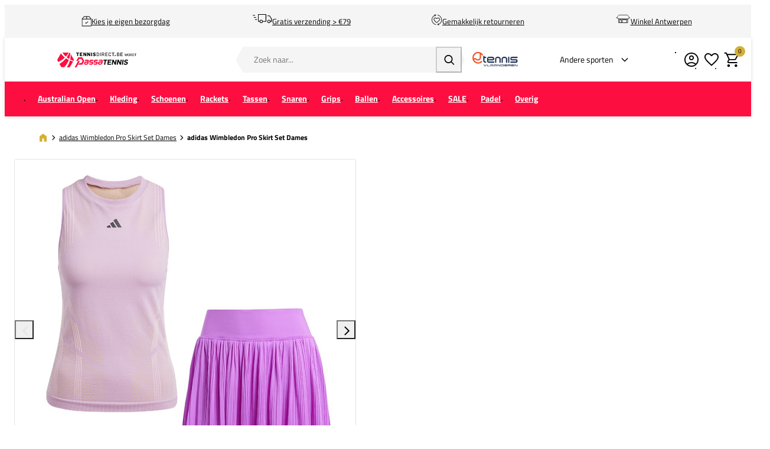

--- FILE ---
content_type: text/html; charset=UTF-8
request_url: https://www.tennisdirect.be/bundel-adidas-wimbledon-pro-skirt-set-dames-2024-1
body_size: 25991
content:
<!DOCTYPE html>
<html lang="nl-BE">
<head><script>(function(w,i,g){w[g]=w[g]||[];if(typeof w[g].push=='function')w[g].push(i)})
(window,'GTM-PTVH6KVS','google_tags_first_party');</script><script>(function(w,d,s,l){w[l]=w[l]||[];(function(){w[l].push(arguments);})('set', 'developer_id.dY2E1Nz', true);
		var f=d.getElementsByTagName(s)[0],
		j=d.createElement(s);j.async=true;j.src='/gtg/';
		f.parentNode.insertBefore(j,f);
		})(window,document,'script','dataLayer');</script>
    <script data-required="true">
    window.dataLayer = window.dataLayer || [];
</script>

<link rel="preconnect" href="https://cdn.sportshop.com"/>

<link rel="preload" href="https://cdn.sportshop.com/catalog/product/559/559/b/u/bundel-adidas-wimbledon-pro-skirt-set-dames-2024-1_1.jpg" as="image" imagesrcset="https://cdn.sportshop.com/catalog/product/559/559/b/u/bundel-adidas-wimbledon-pro-skirt-set-dames-2024-1_1.jpg 1x, https://cdn.sportshop.com/catalog/product/1118/1118/b/u/bundel-adidas-wimbledon-pro-skirt-set-dames-2024-1_1.jpg 2x" fetchpriority="high" />

    <title>adidas Wimbledon Pro Skirt Set Dames » TennisDirect.be</title>
    <meta data-required="true" name="description" content="De adidas Wimbledon Pro Skirt Set Dames en andere adidas adidas Wimbledon Pro Skirt Set Dames ontdek je bij TennisDirect. Beat Your Best!"/>
    <meta data-required="true" name="keywords" content=""/>
    <meta data-required="true" name="robots" content="INDEX,FOLLOW"/>
            <link data-required="true" rel="canonical" href="https://www.tennisdirect.be/bundel-adidas-wimbledon-pro-skirt-set-dames-2024-1"/>
    

<meta data-required="true" http-equiv="Content-Type" content="text/html; charset=utf-8"/>

    <meta data-required="true" property="og:title" content="adidas Wimbledon Pro Skirt Set Dames"/>
            <meta data-required="true" property="og:image" content="https://cdn.sportshop.com/catalog/product/500/500/b/u/bundel-adidas-wimbledon-pro-skirt-set-dames-2024-1_1.jpg"/>
        <meta data-required="true" property="og:url" content="https://www.tennisdirect.be/bundel-adidas-wimbledon-pro-skirt-set-dames-2024-1"/>
    <meta data-required="true" property="og:type" content="website"/>
    <meta data-required="true" property="og:description" content="De adidas Wimbledon Pro Skirt Set Dames en andere adidas adidas Wimbledon Pro Skirt Set Dames ontdek je bij TennisDirect. Beat Your Best!"/>
    <meta data-required="true" property="og:site_name" content="TennisDirect"/>
            <meta data-required="true" property="og:image:alt" content="adidas Wimbledon Pro Skirt Set Dames"/>
            
<base href="https://www.tennisdirect.be/"/>

<meta data-required="true" name="csrf-token" content="EbJWM5TtHx7Hfv3gnoj3oXwq0eWGCbql4ouDJIaE"/>
<meta data-required="true" http-equiv="X-UA-Compatible" content="IE=edge"/>
<meta data-required="true" name="viewport" content="width=device-width, initial-scale=1.0, maximum-scale=1.0, user-scalable=0"/>

<link rel="icon" type="image/png" href="https://www.tennisdirect.be/favicon-96x96.png" sizes="96x96" />
<link rel="icon" type="image/svg+xml" href="https://www.tennisdirect.be/favicon.svg" />
<link rel="shortcut icon" href="https://www.tennisdirect.be/favicon.ico" />
<link rel="apple-touch-icon" sizes="180x180" href="https://www.tennisdirect.be/apple-touch-icon.png" />
<meta name="apple-mobile-web-app-title" content="Passasports" />
<link rel="manifest" href="https://www.tennisdirect.be/site.webmanifest" />

<link rel="preload" as="style" href="https://www.tennisdirect.be/build/default/assets/app-DNNBmBMR.css" /><link rel="preload" as="style" href="https://www.tennisdirect.be/build/default/assets/tailwind-BUw7kvoe.css" /><link rel="stylesheet" href="https://www.tennisdirect.be/build/default/assets/app-DNNBmBMR.css" data-navigate-track="reload" /><link rel="stylesheet" href="https://www.tennisdirect.be/build/default/assets/tailwind-BUw7kvoe.css" data-navigate-track="reload" />
<script>
     window.addEventListener('load', () => window.setTimeout(() => {
        const makeLink = (asset) => {
            const link = document.createElement('link')

            Object.keys(asset).forEach((attribute) => {
                link.setAttribute(attribute, asset[attribute])
            })

            return link
        }

        const loadNext = (assets, count) => window.setTimeout(() => {
            if (count > assets.length) {
                count = assets.length

                if (count === 0) {
                    return
                }
            }

            const fragment = new DocumentFragment

            while (count > 0) {
                const link = makeLink(assets.shift())
                fragment.append(link)
                count--

                if (assets.length) {
                    link.onload = () => loadNext(assets, 1)
                    link.onerror = () => loadNext(assets, 1)
                }
            }

            document.head.append(fragment)
        })

        loadNext([], 3)
    }))
</script>


    <link rel="alternate" hreflang="nl-NL" href="https://www.tennisdirect.nl/bundel-adidas-wimbledon-pro-skirt-set-dames-2024-1" />
                                <link rel="alternate" hreflang="nl-BE" href="https://www.tennisdirect.be/bundel-adidas-wimbledon-pro-skirt-set-dames-2024-1" />
                                            <link rel="alternate" hreflang="de-DE" href="https://www.tennisdirect.com/de/bundel-adidas-wimbledon-pro-skirt-set-dames-2024-1" />
                        
<script type="application/ld+json">{"@context":"https://schema.org","@type":"Product","name":"adidas Wimbledon Pro Skirt Set Dames","inProductGroupWithID":"bundel-adidas-wimbledon-pro-skirt-set-dames-2024-1","sku":"bundel-adidas-wimbledon-pro-skirt-set-dames-2024-1","image":"https://cdn.sportshop.com/catalog/product/406/406/b/u/bundel-adidas-wimbledon-pro-skirt-set-dames-2024-1_1.jpg","brand":{"@type":"Brand","name":"adidas"},"description":"De adidas Wimbledon Pro Skirt Set Dames en andere adidas adidas Wimbledon Pro Skirt Set Dames ontdek je bij TennisDirect. Beat Your Best!","url":"https://www.tennisdirect.be/bundel-adidas-wimbledon-pro-skirt-set-dames-2024-1","offers":[]}</script>
    <link rel="apple-touch-icon" href="https://d2dglb1590sxlb.cloudfront.net/resources/669e02f5c9e77c0001af1ff7/66ea794d46e0fb0007c0d96e">
<link rel="android-touch-icon" href="https://d2dglb1590sxlb.cloudfront.net/resources/669e02f5c9e77c0001af1ff7/66ea794d46e0fb0007c0d96e">


<script>
    window.Config = {
        store_context_id: '',
        base_url: 'https://www.tennisdirect.be/',
        absolute_base_url: 'https://www.tennisdirect.be',
        solar_origin_url: 'https://www.tennisdirect.be',
        solar_base_url: 'https://www.tennisdirect.be',
        solar_api_base_url: 'https://www.tennisdirect.be/api',
        mage_api_base_url: 'https://magento.sportshop.com',
        solar_checkout_url: 'checkout',
        solar_cdn_base_url: 'https://cdn.sportshop.com',
        active_store_id: 24,
        active_store_code: 'tennisdirect_be',
        active_website_code: 'tennisdirect',
        active_theme_code: 'default',
        default_country_code: 'BE',
        display_currency_code: 'EUR',
        design_head_title_suffix: ' » TennisDirect.be',
        default_delivery_promise: '',
        default_method_code: 'bestway',
        default_carrier_code: 'tablerate',
        tweakwise: {
            default_slider_configuration: '{&quot;desktop-enable-pagination&quot;:&quot;false&quot;,&quot;tablet-enable-pagination&quot;:&quot;false&quot;,&quot;mobile-enable-pagination&quot;:&quot;false&quot;,&quot;desktop-slides-to-show&quot;:4,&quot;tablet-slides-to-show&quot;:3,&quot;mobile-slides-to-show&quot;:2,&quot;desktop-slide-gap&quot;:&quot;20px&quot;,&quot;tablet-slide-gap&quot;:&quot;20px&quot;,&quot;mobile-slide-gap&quot;:&quot;20px&quot;,&quot;loop&quot;:&quot;true&quot;}',
        },
        sentry: {
            enabled: true,
            environment: 'production',
            dsn: 'https://0a04ebaceadbb4bfc02b54b1facabbf5@o4510358008430592.ingest.de.sentry.io/4510384999825488',
            error_sample_rate: 0.1,
            traces_sample_rate: 0.5,
            blacklist: ["Failed to fetch dynamically imported module","Unable to preload CSS for","Importing a module script failed","^Load failed$"],
        }
    };
</script>
    <!-- Google Tag Manager -->
    <script>(function(w,d,s,l,i){w[l]=w[l]||[];w[l].push({'gtm.start':
                new Date().getTime(),event:'gtm.js'});var f=d.getElementsByTagName(s)[0],
            j=d.createElement(s),dl=l!='dataLayer'?'&l='+l:'';j.async=true;j.src=
            'https://www.googletagmanager.com/gtm.js?id='+i+dl;f.parentNode.insertBefore(j,f);
        })(window,document,'script','dataLayer','GTM-PTVH6KVS');</script>
    <!-- End Google Tag Manager -->
</head>
<body class="">
<!-- Google Tag Manager (noscript) -->
    <noscript><iframe src="https://www.googletagmanager.com/ns.html?id=GTM-PTVH6KVS"
                      height="0" width="0" style="display:none;visibility:hidden"></iframe></noscript>
    <!-- End Google Tag Manager (noscript) -->

<div class="off-canvas position-left" id="offCanvas" data-off-canvas>
    <div class="modal__header">
        <span class="--title">Menu</span>
        <button class="close-button" aria-label="Close menu" type="button" data-close>
            <span aria-hidden="true"></span>
        </button>
    </div>
    <div class="modal__content">
        <div class="vertical menu drilldown" data-drilldown data-back-button="<li class='js-drilldown-back' tabindex='0'><button>Terug</button></li>">
            <ul class="vertical menu drilldown" data-drilldown>
    <li class="mobile__menu--top">
                    <ul><li><a href="/customer/account/login">Account</a></li><li><a href="/klantenservice">Support</a></li><li><a href="/winkels">Winkels</a></li></ul><img alt="Vlaanderen" src="https://magento.sportshop.com/media/wysiwyg/tennisdirect/logo-tennis-vlaanderen.jpg">
            </li>
            <li class="">
            <a href="https://www.tennisdirect.be/australian-open"  class="has-image" >
                                    <picture>
                        <img
                            srcset="https://cdn.sportshop.com/storage/gallery/navigation_item/1768289704mob_ao.jpg 1x, https://cdn.sportshop.com/storage/gallery/navigation_item/1768289704mob_ao.jpg 2x"
                            src="https://cdn.sportshop.com/storage/gallery/navigation_item/1768289704mob_ao.jpg"
                            width="82"
                            height="54"
                            alt=""
                            loading="lazy"
                        />
                    </picture>
                                <span>Australian Open</span>
            </a>
                    </li>
            <li class="">
            <a href="https://www.tennisdirect.be/tenniskleding"  class="has-image" >
                                    <picture>
                        <img
                            srcset="https://cdn.sportshop.com/storage/gallery/navigation_item/1758712276Naamloos-1.jpg 1x, https://cdn.sportshop.com/storage/gallery/navigation_item/1758712276Naamloos-1.jpg 2x"
                            src="https://cdn.sportshop.com/storage/gallery/navigation_item/1758712276Naamloos-1.jpg"
                            width="82"
                            height="54"
                            alt=""
                            loading="lazy"
                        />
                    </picture>
                                <span>Kleding</span>
            </a>
                            <ul class="menu vertical nested"><li><a href="tenniskleding" >Bekijk alle kleding</a></li>
<li class ="is-drilldown-submenu-parent"><a href="tenniskleding">Doelgroep</a>
			<ul class="menu vertical nested third">
                <li><a href="tenniskleding/dames-c">Dames</a></li>
				<li><a href="tenniskleding/heren-c">Heren</a></li>
				<li><a href="tenniskleding/meisjes-c">Meisjes</a></li>
				<li><a href="tenniskleding/jongens-c">Jongens</a></li>
</ul>
		</li>
<li class ="is-drilldown-submenu-parent"><a href="tenniskleding">Merk</a>
			<ul class="menu vertical nested third">
                                 <li><a href="/tenniskleding/adidas">adidas</a></li>
								 <li><a href="/tenniskleding/asics">ASICS</a></li>
								 <li><a href="/tenniskleding/babolat">Babolat</a></li>
                                 <li><a href="/tenniskleding/bjorn_borg">Björn Borg</a></li>
                                 <li><a href="/tenniskleding/bidi_badu">Bidi Badu</a></li>
								 <li><a href="/tenniskleding/fila">Fila</a></li>
								 <li><a href="/tenniskleding/head">HEAD</a></li>
                                 <li><a href="/tenniskleding/indian_maharadja">The Indian Maharadja</a></li>
                                 <li><a href="/tenniskleding/nike">Nike</a></li>
								 <li><a href="/tenniskleding/only_play">Only play</a></li>
                                 <li><a href="/tenniskleding/Sjeng_Sports">Sjeng Sports</a></li>
                                 <li><a href="/tenniskleding/under_armour">Under Armour</a></li>
								 <li><a href="/tenniskleding/wilson">Wilson</a></li>
                                 <li><a href="/tenniskleding">Shop alle merken</a></li>
</ul>
		</li>
<li class ="is-drilldown-submenu-parent"><a href="tenniskleding">Kledingtype</a>
			<ul class="menu vertical nested third">
				<li><a href="/tenniskleding/jacks">Jacks</a></li>
				<li><a href="/tenniskleding/jurkjes">Jurkjes</a></li>
				<li><a href="/tenniskleding/lange_broeken">Lange broeken</a></li>
				<li><a href="/tenniskleding/leggings">Leggings</a></li>
				<li><a href="/tenniskleding/polo_s">Polo's</a></li>
			    <li><a href="/tenniskleding/rokjes">Rokjes</a></li>
				<li><a href="/tenniskleding/shirts">Shirts</a></li>
				<li><a href="/tenniskleding/shorts">Shorts</a></li>
                <li><a href="/accessoires-c/sokken">Sokken</a></li>
				<li><a href="/tenniskleding/sport_bh_s">Sport BH's</a></li>
				<li><a href="/tenniskleding/tanktops">Tanktops</a></li>	
                <li><a href="/tenniskleding/trainingspakken">Trainingspakken</a></li>	
                <li><a href="/tenniskleding/truien">Truien</a></li>	
				<li><a href="/tenniskleding/vesten">Vesten</a></li>
				<li><a href="/tenniskleding">Shop alle kledingtypes</a></li>
</ul>
		</li>
		<li class ="is-drilldown-submenu-parent"><a href="tenniskleding">Tennis outfits</a>
			<ul class="menu vertical nested third">
				<li><a href="/tenniskleding/tennisoutfits-c/dames">Dames</a></li>
				<li><a href="/tenniskleding/tennisoutfits-c/heren">Heren</a></li>
				<li><a href="/tenniskleding/tennisoutfits-c/_gender-Meisjes">Meisjes</a></li>
				<li><a href="/tenniskleding/tennisoutfits-c/_gender-Jongens">Jongens</a></li>
			</ul>
		</li>
		<li class ="is-drilldown-submenu-parent"><a href="tenniskleding">Populaire collecties</a>
			<ul class="menu vertical nested third">
			<li><a href="/tenniskleding/australian_open">Australian Open</a></li>
            <li><a href="/tenniskleding/roland_garros">Roland Garros</a></li>
			<li><a href="/tenniskleding/us_open">US Open</a></li>
			<li><a href="/tenniskleding/wimbledon">Wimbledon</a></li>	
			</ul>
		</li>		</ul>
                    </li>
            <li class="">
            <a href="https://www.tennisdirect.be/tennisschoenen"  class="has-image" >
                                    <picture>
                        <img
                            srcset="https://cdn.sportshop.com/storage/gallery/navigation_item/1758712556Naamloos-1.jpg 1x, https://cdn.sportshop.com/storage/gallery/navigation_item/1758712556Naamloos-1.jpg 2x"
                            src="https://cdn.sportshop.com/storage/gallery/navigation_item/1758712556Naamloos-1.jpg"
                            width="82"
                            height="54"
                            alt=""
                            loading="lazy"
                        />
                    </picture>
                                <span>Schoenen</span>
            </a>
                            <ul class="menu vertical nested"><li><a href="tennisschoenen" >Bekijk alle schoenen</a></li>
<li class ="is-drilldown-submenu-parent"><a href="tennisschoenen">Doelgroep</a>
			<ul class="menu vertical nested third">
                <li><a href="tennisschoenen/dames-c">Dames</a></li>
				<li><a href="tennisschoenen/heren-c">Heren</a></li>
				<li><a href="tennisschoenen/meisjes-c">Meisjes</a></li>
				<li><a href="tennisschoenen/jongens-c">Jongens</a></li>
</ul>
		</li>
<li class ="is-drilldown-submenu-parent"><a href="tennisschoenen">Merk</a>
			<ul class="menu vertical nested third">
                                <li><a href="tennisschoenen/adidas">adidas</a></li>
                                <li><a href="tennisschoenen/asics">ASICS</a></li>
                                <li><a href="/tennisschoenen/babolat">Babolat</a></li>
                                <li><a href="/tennisschoenen/head">HEAD</a></li>
                                <li><a href="/tennisschoenen/k_swiss">K-Swiss</a></li>
			 				    <li><a href="/tennisschoenen/lotto">Lotto</a></li>
                                <li><a href="/tennisschoenen/mizuno">Mizuno</a></li>
                                <li><a href="/tennisschoenen/new_balance">New Balance</a></li>
                                <li><a href="/tennisschoenen/nike">Nike</a></li>
                                <li><a href="/tennisschoenen/On">On</a></li>                                
                                <li><a href="/tennisschoenen/wilson">Wilson</a></li>
				<li><a href="tennisschoenen">Shop alle schoenen</a></li>
</ul>
		</li>
<li class ="is-drilldown-submenu-parent"><a href="tennisschoenen">Baansoort</a>
			<ul class="menu vertical nested third">
				<li><a href="/tennisschoenen/gravel">Gravel</a></li>
				<li><a href="/tennisschoenen/hardcourt">Hardcourt</a></li>				
				<li><a href="/tennisschoenen/kunstgras">Kunstgras</a></li>
				<li><a href="/tennisschoenen/smashcourt">Smashcourt</a></li>				
			    <li><a href="/tennisschoenen/tapijt">Tapijt (indoor)</a></li>
				<li><a href="/tennisschoenen/_attr-baansoort-type-Padel">Padel</a></li>
				</ul>
		</li>
<li class ="is-drilldown-submenu-parent"><a href="tennisschoenen">Pasvorm</a>
			<ul class="menu vertical nested third">
			<li><a href="/tennisschoenen/smal">Smal</a></li>
            <li><a href="/tennisschoenen/_ois-pasvorm-Normaal">Normaal</a></li>
			<li><a href="/tennisschoenen/breed">Breed</a></li>
</ul>
		</li><br>
               <li><a href="/tennisschoenen/nieuw">Nieuwe collecties</a></li>	
               <li><a href="/tennisschoenen/schoenadvies">Schoenadvies</a></li>	
			   <li><a href="tennisschoenen/_attr-baansoort-type-Hardcourt_attr-baansoort-type-Tapijt">Populair: Indoorschoenen</a></li>

</ul>
                    </li>
            <li class="">
            <a href="https://www.tennisdirect.be/tennisrackets"  class="has-image" >
                                    <picture>
                        <img
                            srcset="https://cdn.sportshop.com/storage/gallery/navigation_item/1758712885Naamloos-1.jpg 1x, https://cdn.sportshop.com/storage/gallery/navigation_item/1758712885Naamloos-1.jpg 2x"
                            src="https://cdn.sportshop.com/storage/gallery/navigation_item/1758712885Naamloos-1.jpg"
                            width="82"
                            height="54"
                            alt=""
                            loading="lazy"
                        />
                    </picture>
                                <span>Rackets</span>
            </a>
                            <ul class="menu vertical nested"><li><a href="tennisrackets" >Bekijk alle rackets</a></li>
<li class ="is-drilldown-submenu-parent"><a href="tennisrackets">Doelgroep</a>
			<ul class="menu vertical nested third">
				<li><a href="/tennisrackets/senior-c">Senior</a></li>	
				<li><a href="/tennisrackets/junior-c">Junior</a></li>	
</ul>
		</li>
<li class ="is-drilldown-submenu-parent"><a href="tennis-rackets">Merk</a>
		<ul class="menu vertical nested third">		
		    <li><a href="/tennisrackets">Shop all brands</a></li>
        	 	 <li class ="is-drilldown-submenu-parent"><a href="tennis-rackets">Babolat</a>
				<ul class="menu vertical nested third">	
			<li><a href="/tennisrackets/babolat">Alle Babolat rackets</a></li>
			<li><a href="/tennisrackets/babolat-pure_aero">Babolat Pure Aero</a></li>
			<li><a href="/tennisrackets/babolat-pure_drive">Babolat Pure Drive</a></li>
			<li><a href="/tennisrackets/babolat-pure_strike">Babolat Pure Strike</a></li>
</ul>
		</li>
        	 	 <li class ="is-drilldown-submenu-parent"><a href="tennis-rackets">Dunlop</a>
				<ul class="menu vertical nested third">	
			<li><a href="/tennisrackets/dunlop">Alle Dunlop rackets</a></li>
			<li><a href="/tennisrackets/dunlop/cx">Dunlop CX</a></li>
			<li><a href="/tennisrackets/dunlop/fx">Dunlop FX</a></li>
			<li><a href="/tennisrackets/dunlop/sx">Dunlop SX</a></li>
</ul>
		</li>
        	 	 <li class ="is-drilldown-submenu-parent"><a href="tennis-rackets">HEAD</a>
				<ul class="menu vertical nested third">	
			<li><a href="/tennisrackets/head">Alle HEAD rackets</a></li>
			<li><a href="/tennisrackets/head/boom">HEAD Boom</a></li>
			<li><a href="/tennisrackets/_brand-HEAD_ois-silo-Challenge">HEAD Challenge</a></li>
			<li><a href="/tennisrackets/head-extreme">HEAD Extreme</a></li>
			<li><a href="/tennisrackets/head-gravity">HEAD Gravity</a></li>
			<li><a href="/tennisrackets/head-instinct">HEAD Instinct</a></li>
			<li><a href="/tennisrackets/head-prestige">HEAD Prestige</a></li>
			<li><a href="/tennisrackets/head-radical">HEAD Radical</a></li>
			<li><a href="/tennisrackets/head-speed">HEAD Speed</a></li>
</ul>
		</li>
        	 	 <li class ="is-drilldown-submenu-parent"><a href="tennis-rackets">Prince</a>
				<ul class="menu vertical nested third">	
			<li><a href="/tennisrackets/prince">Alle Prince rackets</a></li>
			<li><a href="/tennisrackets/_brand-Prince_ois-silo-Legacy">Prince Legacy</a></li>
			<li><a href="/tennisrackets/_brand-Prince_ois-silo-Phantom">Prince Phantom</a></li>
			<li><a href="/tennisrackets/_brand-Prince_ois-silo-Ripcord">Prince Ripcord</a></li>
			<li><a href="/tennisrackets/_brand-Prince_ois-silo-Ripstick">Prince Ripstick</a></li>
			<li><a href="/tennisrackets/_brand-Prince_ois-silo-Tour">Prince Tour</a></li>
			<li><a href="/tennisrackets/_brand-Prince_ois-silo-Warrior">Prince Warrior</a></li>
</ul>
		</li>
        	 	 <li class ="is-drilldown-submenu-parent"><a href="tennis-rackets">Tecnifibre</a>
				<ul class="menu vertical nested third">	
			<li><a href="/tennisrackets/tecnifibre">Alle Tecnifibre rackets</a></li>
			<li><a href="/tennisrackets/tecnifibre-fight">Tecnifibre Fight</a></li>
			<li><a href="/tennisrackets/_brand-Tecnifibre_ois-silo-Tempo">Tecnifibre Tempo</a></li>
			<li><a href="/tennisrackets/_brand-Tecnifibre_ois-silo-TF-X1">Tecnifibre TF-X1</a></li>
			<li><a href="/tennisrackets/_brand-Tecnifibre_ois-silo-TF40">Tecnifibre TF40</a></li>
</ul>
		</li>
        	 	 <li class ="is-drilldown-submenu-parent"><a href="tennis-rackets">Wilson</a>
				<ul class="menu vertical nested third">	
			<li><a href="/tennisrackets/wilson">Alle Wilson rackets</a></li>	
			<li><a href="/tennisrackets/wilson-blade">Wilson Blade</a></li>
			<li><a href="/tennisrackets/wilson-clash">Wilson Clash</a></li>
			<li><a href="/tennisrackets/wilson/federer">Wilson RF</a></li>
			<li><a href="/tennisrackets/wilson-pro_staff">Wilson Pro Staff</a></li>
			<li><a href="/tennisrackets/wilson-shift">Wilson Shift</a></li>
			<li><a href="/tennisrackets/wilson-ultra">Wilson Ultra</a></li>
</ul>
		</li>
<li class ="is-drilldown-submenu-parent"><a href="tennis-rackets">Yonex</a>
    <ul class="menu vertical nested third">    
        <li><a href="/tennisrackets/yonex">Alle Yonex rackets</a></li>    
        <li><a href="/tennisrackets/yonex-ezone">Yonex Ezone</a></li>
        <li><a href="/tennisrackets/yonex/percept">Yonex Percept</a></li>
        <li><a href="/tennisrackets/_brand-Yonex_ois-silo-Smash">Yonex Smash</a></li>
        <li><a href="/tennisrackets/yonex-vcore">Yonex VCORE</a></li>
    </ul>
</li>
</ul>
</li>
<li class ="is-drilldown-submenu-parent"><a href="tennisrackets">Speelsterkte</a>
			<ul class="menu vertical nested third">
				<li><a href="/tennisrackets">Speelsterkte</a></li>
				<li><a href="/tennisrackets/speelsterkte1_3">1 t/m 3</a></li>
				<li><a href="/tennisrackets/speelsterkte3_5">3 t/m 5</a></li>							
				<li><a href="/tennisrackets/speelsterkte5_7">5 t/m 7</a></li>
				<li><a href="/tennisrackets/speelsterkte7_9">7 t/m 9</a></li>
				</ul>
		</li>
<li class ="is-drilldown-submenu-parent"><a href="tennisrackets">Type racket</a>
			<ul class="menu vertical nested third">
		  <li><a href="/tennisrackets/_ois-typeracket-Comfort">Comfort</a></li>
		  <li><a href="/tennisrackets/_ois-typeracket-Controle">Controle</a></li>
		  <li><a href="/tennisrackets/_ois-typeracket-Power">Power</a></li>
		  <li><a href="/tennisrackets/_ois-typeracket-Spin">Spin</a></li>
</ul>
		</li>
<li class ="is-drilldown-submenu-parent"><a href="tennisrackets">Gripmaat</a>
			<ul class="menu vertical nested third">
			<li><a href="/tennisrackets/_gripmaat-One-Size_gripmaat-L0">L0</a></li>
			<li><a href="/tennisrackets/_gripmaat-L1">L1</a></li>
			<li><a href="/tennisrackets/_gripmaat-L2">L2</a></li>
			<li><a href="/tennisrackets/_gripmaat-L3">L3</a></li>
			<li><a href="/tennisrackets/_gripmaat-L4">L4</a></li>
</ul>
		</li>
				<li><a href="/tennisrackets/populair">Populaire rackets</a></li>
				<li><a href="/tennisrackets-prof">Rackets van de profs</a></li>				
				<li><a href="/tennisrackets/racket-bundels">Racketbundels</a></li>		
                <li><a href="/tennisrackets/keuzehulp">Tennisracket keuzehulp</a></li>
				<li><a href="/tennisrackets/testen">Testrackets</a></li></ul>
                    </li>
            <li class="">
            <a href="https://www.tennisdirect.be/tennistassen"  class="has-image" >
                                    <picture>
                        <img
                            srcset="https://cdn.sportshop.com/storage/gallery/navigation_item/1760954821Naamloos-1.jpg 1x, https://cdn.sportshop.com/storage/gallery/navigation_item/1760954821Naamloos-1.jpg 2x"
                            src="https://cdn.sportshop.com/storage/gallery/navigation_item/1760954821Naamloos-1.jpg"
                            width="82"
                            height="54"
                            alt=""
                            loading="lazy"
                        />
                    </picture>
                                <span>Tassen</span>
            </a>
                            <ul class="menu vertical nested"><li><a href="tennistassen" >Shop alle tassen</a></li>
<li class ="is-drilldown-submenu-parent"><a href="tennistassen">Shop per doelgroep</a>
			<ul class="menu vertical nested third">
				<li><a href="/tennistassen/_gender-Heren_gender-Dames">Senior</a></li>
				<li><a href="/tennistassen/kids">Junior</a></li>	
</ul>
		</li>
<li class ="is-drilldown-submenu-parent"><a href="tennistassen">Shop per merk</a>
			<ul class="menu vertical nested third">
				<li><a href="tennistassen">Alle merken</a></li>
                <li><a href="tennistassen/babolat">Babolat</a></li>
				<li><a href="tennistassen/dunlop">Dunlop</a></li>
				<li><a href="/tennistassen/head">HEAD</a></li>
				<li><a href="tennistassen/_brand-The-Indian-Maharadja">The Indian Maharadja</a></li>
				<li><a href="/tennistassen/tecnifibre">Tecnifibre</a></li>
				<li><a href="tennistassen/wilson">Wilson</a></li>
				<li><a href="tennistassen/yonex">Yonex</a></li>				 
</ul>
		</li>
<li class ="is-drilldown-submenu-parent"><a href="tennistassen">Shop per type tas</a>
			<ul class="menu vertical nested third">
				<li><a href="/tennistassen/_ois-tastype-Racketbag">Racketbag</a></li>
                <li><a href="/tennistassen/backpack">Backpack</a></li>
				<li><a href="/tennistassen/_ois-tastype-Tote-Bag">Tote bag</a></li>					 
				<li><a href="/tennistassen/_ois-tastype-Dufflebag">Dufflebag</a></li>
</ul>
		</li>
</ul>
                    </li>
            <li class="">
            <a href="https://www.tennisdirect.be/tennissnaren"  class="has-image" >
                                    <picture>
                        <img
                            srcset="https://cdn.sportshop.com/storage/gallery/navigation_item/1758713498Naamloos-3.jpg 1x, https://cdn.sportshop.com/storage/gallery/navigation_item/1758713498Naamloos-3.jpg 2x"
                            src="https://cdn.sportshop.com/storage/gallery/navigation_item/1758713498Naamloos-3.jpg"
                            width="82"
                            height="54"
                            alt=""
                            loading="lazy"
                        />
                    </picture>
                                <span>Snaren</span>
            </a>
                            <ul class="menu vertical nested"><li><a href="tennissnaren" >Bekijk alle snaren</a></li>
<li class ="is-drilldown-submenu-parent"><a href="tennissnaren">Verpakking</a>
			<ul class="menu vertical nested third">
				<li><a href="/tennissnaren/_attr-snaren-package-Rol">Rol</a></li>
				<li><a href="/tennissnaren/_attr-snaren-package-Set">Set</a></li>
</ul>
		</li>
<li class ="is-drilldown-submenu-parent"><a href="tennissnaren">Merk</a>
			<ul class="menu vertical nested third">
				<li><a href="tennissnaren">Merken</a></li>
				<li><a href="tennissnaren/babolat">Babolat</a></li>
				<li><a href="tennissnaren/head">HEAD</a></li>
				<li><a href="tennissnaren/luxilon">Luxilon</a></li>
				<li><a href="tennissnaren/solinco">Solinco</a></li>
				<li><a href="tennissnaren/tecnifibre">Tecnifibre</a></li>
				<li><a href="tennissnaren/wilson">Wilson</a></li>	
				<li><a href="tennissnaren/yonex">Yonex</a></li>			 
				<li><a href="tennissnaren">Alle merken</a></li>
</ul>
		</li>
<li class ="is-drilldown-submenu-parent"><a href="tennissnaren">Materiaal</a>
			<ul class="menu vertical nested third">
				<li><a href="tennissnaren/darm">Darm</a></li>
				<li><a href="tennissnaren/_attr-snaren-materiaal-Hybride-Snaar">Hybride</a></li>	
				<li><a href="tennissnaren/multifilament">Multifilament</a></li>
				<li><a href="tennissnaren/_attr-snaren-materiaal-Monofilament">Monofilament</a></li>
				<li><a href="tennissnaren/nylon">Nylon</a></li>		
				<li><a href="tennissnaren/_attr-snaren-materiaal-Polyester">Polyester</a></li>			
				</ul>
		</li>
<li class ="is-drilldown-submenu-parent"><a href="tennissnaren">Snaartype</a>
			<ul class="menu vertical nested third">
				<li><a href="tennissnaren">Snaartype</a></li>
                <li><a href="tennissnaren/_attr-snaren-type-Allround">Allround</a></li>	
				<li><a href="tennissnaren/_attr-snaren-type-Comfort">Comfort</a></li>		
                <li><a href="tennissnaren/_attr-snaren-type-Controle">Controle</a></li>	
                <li><a href="tennissnaren/_attr-snaren-type-Duurzaam">Duurzaam</a></li>					
				<li><a href="tennissnaren/_attr-snaren-type-Power">Power</a></li>		
				<li><a href="tennissnaren/_attr-snaren-type-Spin">Spin</a></li>	
</ul>
		</li>
				<li><a href="/tennissnaren/productadvies">Snaaradvies</a></li>
				<li><a href="/bespannen/productadvies">Bespanadvies</a></li>

</ul>
                    </li>
            <li class="">
            <a href="https://www.tennisdirect.be/grips-c"  class="has-image" >
                                    <picture>
                        <img
                            srcset="https://cdn.sportshop.com/storage/gallery/navigation_item/1759234489mob_grip.jpg 1x, https://cdn.sportshop.com/storage/gallery/navigation_item/1759234489mob_grip.jpg 2x"
                            src="https://cdn.sportshop.com/storage/gallery/navigation_item/1759234489mob_grip.jpg"
                            width="82"
                            height="54"
                            alt=""
                            loading="lazy"
                        />
                    </picture>
                                <span>Grips</span>
            </a>
                            <ul class="menu vertical nested"><li><a href="grips-c" class="title">Shop alle grips</a></li>
<li><a href="grips-c/basisgrip" class="title">Basisgrips</a></li>
<li><a href="grips-c/overgrip">Overgrips</a></li>
<li class ="is-drilldown-submenu-parent"><a href="grips-c/_attr-grip-type-Basisgrip" class=''title''>Shop per merk</a>
			<ul class="menu vertical nested third">
								<li><a href="/grips-c/babolat">Babolat</a></li>
								<li><a href="/grips-c/dunlop">Dunlop</a></li>
								<li><a href="/grips-c/head">HEAD</a></li>
								<li><a href="/grips-c/prince">Prince</a></li>
								<li><a href="/grips-c/tecnifibre">Tecnifibre</a></li>		
								<li><a href="/grips-c/toalson">toalson</a></li>
								<li><a href="/grips-c/wilson">Wilson</a></li>
								<li><a href="/grips-c/yonex">Yonex</a></li>
								<li><a href="/grips-c">Alle merken</a></li>	
</ul>
		</li>
<li class ="is-drilldown-submenu-parent"><a href="/grips-c" class=''title''>Grips per verpakking</a>
			<ul class="menu vertical nested third">
							<li><a href="grips-c/_attr-grips-stuks-1-stuk-verpakking">1-stuk verpakking</a></li>
				<li><a href="grips-c/_attr-grips-stuks-3-stuks-verpakking">3-stuks verpakking</a></li>
                <li><a href="grips-c/_attr-grips-stuks-12-stuks-verpakking">12-stuks verpakking</a></li>
                <li><a href="grips-c/_attr-grips-stuks-30-stuks-verpakking">30-stuks verpakking</a></li>
                <li><a href="grips-c/_attr-grips-stuks-50%2B-verpakking">50-stuks verpakking</a></li>
</ul>
		</li>
</ul>
                    </li>
            <li class="">
            <a href="https://www.tennisdirect.be/tennisballen"  class="has-image" >
                                    <picture>
                        <img
                            srcset="https://cdn.sportshop.com/storage/gallery/navigation_item/1758713259Naamloos-2.jpg 1x, https://cdn.sportshop.com/storage/gallery/navigation_item/1758713259Naamloos-2.jpg 2x"
                            src="https://cdn.sportshop.com/storage/gallery/navigation_item/1758713259Naamloos-2.jpg"
                            width="82"
                            height="54"
                            alt=""
                            loading="lazy"
                        />
                    </picture>
                                <span>Ballen</span>
            </a>
                            <ul class="menu vertical nested"><li><a href="tennisballen" >Bekijk alle ballen</a></li>

<li class ="is-drilldown-submenu-parent"><a href="tennisballen">Merk</a>
			<ul class="menu vertical nested third">
								<li><a href="/tennisballen/babolat">Babolat</a></li>
                                <li><a href="/tennisballen/dunlop">Dunlop</a></li>
                                <li><a href="/tennisballen/head">HEAD</a></li>
                                <li><a href="/tennisballen/prince">Prince</a></li>	
                                <li><a href="/tennisballen/tecnifibre">Tecnifibre</a></li>
                                <li><a href="/tennisballen/wilson">Wilson</a></li>
                                <li><a href="/tennisballen/yonex">Yonex</a></li>
				<li><a href="tennisballen">Alle merken</a></li>
</ul>
		</li>
<li class ="is-drilldown-submenu-parent"><a href="tennisballen">Soort bal</a>
			<ul class="menu vertical nested third">
				<li><a href="tennisballen">Soort Bal</a></li>
				<li><a href="tennisballen/_attr-ballen-soort-Gasgevuld">Gasgevuld</a></li>
				<li><a href="tennisballen/drukloos">Drukloos</a></li>
                               <li><a href="tennisballen/stage">Stage</a></li>
				<li><a href="tennisballen/jumbo-ballen">Jumbo ballen</a></li>
				</ul>
		</li>
				<li><a href="/tennisballen/losse-tinnen">Losse tinnen</a></li>
				<li><a href="/tennisballen/stage">Stageballen</a></li>
				<li><a href="/tennisballen/trainersballen">Trainersballen</a></li>
				<li><a href="/tennisballen/verenigingen">Verenigingsballen</a></li>
				<li><a href="/tennisballen/verenigingen">Jumbo ballen</a></li>
		    	<li><a href="/tennisballen/advies">Tennisbal advies</a></li>


</ul>
                    </li>
            <li class="">
            <a href="https://www.tennisdirect.be/accessoires-c"  class="has-image" >
                                    <picture>
                        <img
                            srcset="https://cdn.sportshop.com/storage/gallery/navigation_item/1758714902Naamloos-5.png 1x, https://cdn.sportshop.com/storage/gallery/navigation_item/1758714902Naamloos-5.png 2x"
                            src="https://cdn.sportshop.com/storage/gallery/navigation_item/1758714902Naamloos-5.png"
                            width="82"
                            height="54"
                            alt=""
                            loading="lazy"
                        />
                    </picture>
                                <span>Accessoires</span>
            </a>
                            <ul class="menu vertical nested"><li><a href="accessoires-c">Shop alle accessoires</a></li>
<li class ="is-drilldown-submenu-parent"><a href="accessoires-c/_ois-accesstype-Sokken" class=''title''>Sokken</a>
			<ul class="menu vertical nested third">
                <li><a href="accessoires-c//_ois-accesstype-Sokken_brand-adidas">adidas</a></li>
				<li><a href="accessoires-c/_ois-accesstype-Sokken_brand-ASICS">ASICS</a></li>
				<li><a href="accessoires-c/_ois-accesstype-Sokken_brand-Babolat">Babolat</a></li>
				<li><a href="accessoires-c/_ois-accesstype-Sokken_brand-Nike">Nike</a></li>				 
				<li><a href="accessoires-c/_ois-accesstype-Sokken">> Alle merken</a></li>
</ul>
		</li>
<li class ="is-drilldown-submenu-parent"><a href="accessoires-c" class=''title''>Kledingaccessoires</a>
			<ul class="menu vertical nested third">
				<li><a href="accessoires-c/kledingaccessoires/caps">Caps</a></li>
				<li><a href="accessoires-c/kledingaccessoires/haarbandjes">Haarbandjes</a></li>
				<li><a href="accessoires-c/_ois-accesstype-Hoofd-en-Zweetbanden">Hoofd- en Zweetbanden</a></li>				
				<li><a href="accessoires-c/sokken">Sokken</a></li>
				<li><a href="accessoires-c/kledingaccessoires">Alle kledingaccessoires</a></li>						 
</ul>
		</li>
<li class ="is-drilldown-submenu-parent"><a href="accessoires-c/racketaccessoires-c" class=''title''>Racketaccessoires</a>
			<ul class="menu vertical nested third">
                                <li><a href="accessoires-c/racketaccessoires-c/dempers">Dempers</a></li>
				                 <li><a href="grips-c">Grips</a></li>								
                               <li><a href="accessoires-c/protectietape">Protectietape</a></li>	
                               <li><a href="accessoires-c/racketaccessoires-c/retenser">Retenser</a></li>	 
                                <li><a href="accessoires-c/racketaccessoires-c">> Alle racketaccessoires</a></li>					
</ul>
		</li>
<li class ="is-drilldown-submenu-parent"><a href="accessoires-c/tennisuitrusting" class=''title''>Tennisuitrusting</a>
			<ul class="menu vertical nested third">
			                	<li><a href="accessoires-c/tennisuitrusting/bidons">Bidons</a></li>
                                <li><a href="accessoires-c/tennisuitrusting//_ois-accesstype-Drukregelaar">Drukregelaar</a></li>
                               <li><a href="accessoires-c/tennisuitrusting/handdoeken">Handdoeken</a></li>		
                               <li><a href="accessoires-c/tennisuitrusting/_ois-accesstype-Slippers">Slippers</a></li>	
							   </ul>
		</li>
<li class ="is-drilldown-submenu-parent"><a href="/accessoires-c/schoenaccessoires-c" class=''title''>Schoenaccessoires</a>
			<ul class="menu vertical nested third">
				<li><a href="/accessoires-c/schoenaccessoires-c/_ois-accesstype-Inlegzooltjes">Inlegzooltjes</a></li>
				<li><a href="/accessoires-c/schoenaccessoires-c/_ois-accesstype-Schoenverzorging">Schoenverzorging</a></li>							
				<li><a href="/accessoires-c/schoenaccessoires-c/_ois-accesstype-Veters">Veters</a></li>		 
                <li><a href="/accessoires-c/schoenaccessoires-c">Alle schoenaccessoires</a></li>	
							   </ul>
		</li>
<li class ="is-drilldown-submenu-parent"><a href="/accessoires-c/verzorging-en-blessures" class=''title''>Verzorging en blessures</a>
			<ul class="menu vertical nested third">
				<li><a href="/accessoires-c/verzorging-en-blessures/_ois-accesstype-Balsem">Balsem</a></li>
				<li><a href="/accessoires-c/verzorging-en-blessures/_ois-accesstype-Brace">Brace</a></li>							
				<li><a href="/accessoires-c/verzorging-en-blessures/compressiekousen">Compressiekousen</a></li>
				<li><a href="/accessoires-c/verzorging-en-blessures/_ois-accesstype-Verzorging-en-Blessures">Verzorging</a></li>				
</ul>
		</li>
<li><a href="accessoires-c/sportvoeding">Sportvoeding</a></li>
<ul>
 <li><a href="accessoires-c/giftcards-c">Giftcards</a></li>
</ul></ul>
                    </li>
            <li class="">
            <a href="https://www.tennisdirect.be/outlet"  class="has-image" >
                                    <picture>
                        <img
                            srcset="https://cdn.sportshop.com/storage/gallery/navigation_item/1758707830Running_menu_sale_NL_BE_DE.png 1x, https://cdn.sportshop.com/storage/gallery/navigation_item/1758707830Running_menu_sale_NL_BE_DE.png 2x"
                            src="https://cdn.sportshop.com/storage/gallery/navigation_item/1758707830Running_menu_sale_NL_BE_DE.png"
                            width="82"
                            height="54"
                            alt=""
                            loading="lazy"
                        />
                    </picture>
                                <span>SALE</span>
            </a>
                            <ul class="menu vertical nested"><li><a href="outlet/tenniskleding">Kleding</a></li>
<li><a href="outlet/tennisschoenen">Schoenen</a></li>
<li><a href="outlet/tennisrackets">Rackets</a></li>
<li><a href="outlet/tennistassen">Tassen</a></li>
<li><a href="outlet/accessoires">Accessoires</a></li>
<li><strong><a href="outlet">Alle Sale</a></strong></li>
<li><strong><a href="outlet/opisop-c">OP=OP</a></strong></li>


</ul>
                    </li>
            <li class="">
            <a href="https://www.tennisdirect.be/padel-c"  class="has-image" >
                                    <picture>
                        <img
                            srcset="https://cdn.sportshop.com/storage/gallery/navigation_item/1758789637rackets.jpg 1x, https://cdn.sportshop.com/storage/gallery/navigation_item/1758789637rackets.jpg 2x"
                            src="https://cdn.sportshop.com/storage/gallery/navigation_item/1758789637rackets.jpg"
                            width="82"
                            height="54"
                            alt=""
                            loading="lazy"
                        />
                    </picture>
                                <span>Padel</span>
            </a>
                            <ul class="menu vertical nested"><li><a href="padel-c" class="title">Shop alle padel items</a></li>
<li><a href="padel-c/rackets-c">Rackets</a></li>
<li><a href="padel-c/schoenen-c">Schoenen</a></li>
<li><a href="padel-c/tassen-c">Tassen</a></li>
<li><a href="padel-c/ballen-c">Ballen</a></li>
<li><a href="padel-c/kleding-c">Kleding</a></li>
<li><a href="padel-c/accessoires-c">Accessoires</a></li>
<li><a href="padel-c/grips-c">Padel grips</a></li>
<li><a href="padel-c/sale">Sale</a></li></ul>
                    </li>
            <li class="">
            <a href="https://www.tennisdirect.be/overig" >
                                <span>Overig</span>
            </a>
                            <ul class="menu vertical nested"><li class ="is-drilldown-submenu-parent"><a href="bespannen/bespanmachines">Bespannen</a>
			<ul class="menu vertical nested third">
 <li><a href="bespannen/bespanmachines">Bespanmachines</a></li>
<li><a href="bespannen/bespanaccessoires">Bespanaccessoires</a></li>
</ul><br>
		</li>
<li><a href="club" class="title">Verenigingen</a></li>
<li class ="is-drilldown-submenu-parent"><a href="club/toernooisponsoring">Sponsoring</a>
			<ul class="menu vertical nested third">
<li><a href="club/toernooisponsoring">Toernooisponsoring</a></li>
<li><a href="club/verenigingsponsor">Verenigingsponsoring</a></li>
</ul>
       </li>
<li class ="is-drilldown-submenu-parent"><a href="trainers-c">Benodigdheden</a>
			<ul class="menu vertical nested third">
                 <li><a href="tennisballen/verenigingen">Ballen</a></li>
               <li><a href="club/tennisnetten">Tennisnetten</a></li>
</ul><br>
		</li>
<li><a href="trainers-c" class="title">Trainers</a></li>
<li><a href="trainers-c/trainersprogram">Trainersprogram</a></li>
<li class ="is-drilldown-submenu-parent"><a href="trainers-c">Benodigdheden</a>
			<ul class="menu vertical nested third">
                 <li><a href="tennisballen/trainersballen">Ballen</a></li>
<li><a href="trainers-c/ballenkanonnen">Ballenkanonnen</a></li>
<li><a href="trainers-c/ballenmanden">Ballenmanden</a></li>
<li><a href="trainers-c/conditie-techniek">Conditie & Techniek</a></li>
<li><a href="trainers-c/markering">Markering</a></li>
<li><a href="trainers-c/tennisnetten">Tennisnetten</a></li>
<li><a href="trainers-c">> Alle trainersitems</a></li>
</ul><br>
		</li>
		</li>
<li><a href="clubshop">Clubshops</a></li>
</li>
</ul>
                    </li>
    </ul>
<div class="customer__service-menu">
    <ul><li>Customer service</li><li><a href="faq-bestelproces">Bestellen en betalen</a></li><li><a href="faq-mijn-bestelling">Mijn bestelling en account</a></li><li><a href="faq-verzenden-bezorgen">Verzenden en bezorgen</a></li><li><a href="faq-ruilen-en-retourneren">Retourneren</a></li><li><a href="faq-garantie-klachten">Garantie en klachten</a></li><li><a href="faq-waardebon">Giftcards</a></li><li><a href="bedrukken-en-borduren">Bedrukken</a></li><li><a href="klantenservice">Customer service</a></li></ul></div>
        </div>
    </div>
</div>
<main id="solar-app" class="off-canvas-content" data-off-canvas-content>
                <header>
        <div class="top__usp">
        <div class="grid-container">
            <ul><li><a href="/faq-verzenden-bezorgen"><img src="https://magento.sportshop.com/media/logo/usp-order.svg" alt="Order">Kies je eigen bezorgdag</a></li><li><a href="/faq-bestelproces"><img src="https://magento.sportshop.com/media/logo/usp-shipping.svg" alt="shipping" width="33" height="16">Gratis verzending > €79</a></li><li><a href="/retour"><img src="https://magento.sportshop.com/media/logo/usp-hartje.svg"  alt="Order" width="19" height="19">Gemakkelijk retourneren</a></li><li><a href="/winkels/antwerpen"><img src="https://magento.sportshop.com/media/logo/usp-winkels.svg" alt="shipping" width="25" height="16">Winkel Antwerpen</a></li></ul>        </div>
    </div>
    <div class="sticky is-at-top" data-sticky data-top-anchor="30">
                <div class="grid-container">
            <button data-toggle="offCanvas" class="menu__toggle show-for-small-only" aria-label="Open menu"></button>
            <a
    href="https://www.tennisdirect.be"
    class="_logo"
    aria-label="Ga naar de PassaTennis homepage"
>
    <img
        src="/static_solar/assets/images/logos/tennisdirect_be.svg"
        alt="PassaTennis"
         width="280"         height="25"
    />
</a>
            <div class="header__logos hide-for-small-only">
            <div data-content-type="html" data-appearance="default" data-element="main" data-decoded="true"><img src="https://magento.sportshop.com/media/wysiwyg/tennisdirect/logo-tennis-vlaanderen.jpg" alt="" /></div>    </div>
            <div class="header__nav">
                <div class="store__selector hide-for-small-only">
    <span>Andere sporten</span>    <div>        <ul>            <li>                <a href="https://www.passasports.be/hockey?utm_medium=referral&utm_campaign=store-selector" target="_blank">                    <img src="https://magento.sportshop.com/media/other-sports/hockeydirect.jpg" alt="hockeydirect"  width="80" height="54"/>                    <strong><span style="color: #df2d4c;">Passa</span><span>Hockey</span></strong>                </a>            </li>            <li>                <a href="https://www.passasports.be/voetbal?utm_medium=referral&utm_campaign=store-selector" target="_blank">                    <img src="https://magento.sportshop.com/media/other-sports/voetbaldirect.jpg" alt="voetbaldirect"  width="80" height="54"/>                    <strong><span style="color: #df2d4c;">Passa</span><span>Voetbal</span></strong>                </a>            </li>            <li>                <a href="https://www.passasports.be/running?utm_medium=referral&utm_campaign=store-selector" target="_blank">                    <img src="https://magento.sportshop.com/media/other-sports/runningdirect.jpg" alt="runningdirect"  width="80" height="54"/>                    <strong><span style="color: #df2d4c;">Passa</span><span>Running</span></strong>                </a>            </li>            <li>                <a href="https://www.passasports.be/padel?utm_medium=referral&utm_campaign=store-selector" target="_blank">                    <img src="https://magento.sportshop.com/media/other-sports/padeldirect.jpg" alt="padeldirect"  width="80" height="54"/>                    <strong><span style="color: #df2d4c;">Passa</span><span>Padel</span></strong>                </a>            </li>                <li>                <a href="https://www.passasports.be/handbal?utm_medium=referral&utm_campaign=store-selector" target="_blank">                    <img src="https://magento.sportshop.com/media/other-sports/Passahandbal.jpg" alt="handbalshop"  width="80" height="54"/>                       <strong><span style="color: #df2d4c;">Passa</span><span>Handbal</span></strong>                </a>            </li>  <li>                <a href="https://www.passasports.be/volleybal?utm_medium=referral&utm_campaign=store-selector" target="_blank">                    <img src="https://magento.sportshop.com/media/other-sports/Passavolleyball.jpg" alt="volleybalshop"  width="80" height="54"/>                       <strong><span style="color: #df2d4c;">Passa</span><span>Volleybal</span></strong>                </a>            </li>  <li>                <a href="https://www.passasports.be/basketbal?utm_medium=referral&utm_campaign=store-selector" target="_blank">                    <img src="https://magento.sportshop.com/media/other-sports/Passabasketball.jpg" alt="Basketbal"  width="80" height="54"/>                       <strong><span style="color: #df2d4c;">Passa</span><span>Basketbal</span></strong>                </a>            </li><li>                <a href="https://www.passasports.be/korfbal?utm_medium=referral&utm_campaign=store-selector" target="_blank">                    <img src="https://magento.sportshop.com/media/other-sports/Passakorfbal.jpg" alt="Korfbalshop"  width="80" height="54"/>                       <strong><span style="color: #df2d4c;">Passa</span><span>Korfbal</span></strong>                </a>            </li>            <li>                    <span>                        Powered by                        <svg width="103" height="19" viewBox="0 0 103 19" fill="none" xmlns="http://www.w3.org/2000/svg">                            <path d="M58.0363 14.1614C56.2031 14.1614 54.8252 13.3208 54.4238 11.8174L55.682 11.4485C55.9895 12.4043 56.7923 13.066 58.0633 13.066C59.0797 13.066 60.15 12.5954 60.15 11.5368C60.15 10.6582 59.4412 10.2882 58.5316 10.059C58.2241 9.98182 56.9132 9.613 56.6186 9.51129C55.6962 9.18046 54.9333 8.51755 54.9333 7.35717C54.9333 5.70053 56.3111 4.77051 58.0633 4.77051C59.5878 4.77051 60.819 5.28024 61.3272 6.59257L60.1899 7.05206C59.7615 6.19801 59.0668 5.84144 58.0492 5.84144C57.1396 5.84144 56.2571 6.32545 56.2571 7.22974C56.2571 7.94288 56.8463 8.30067 57.6079 8.50408C57.9154 8.59353 59.2675 8.96357 59.6007 9.07753C60.617 9.40837 61.4867 10.059 61.4867 11.4093C61.4867 13.1554 59.948 14.1614 58.035 14.1614" fill="black"/>                            <path d="M66.2777 5.99281H64.4444V9.39554H66.3034C67.6414 9.39554 68.4043 8.82208 68.4043 7.66293C68.4043 6.50377 67.5745 5.99403 66.2777 5.99403M66.5324 10.4665H64.4457V14.0089H63.1348V4.9231H66.5594C68.4454 4.9231 69.7306 5.93031 69.7306 7.66293C69.7306 9.2436 68.6333 10.4665 66.5324 10.4665Z" fill="black"/>                            <path d="M74.7064 5.87923C73.4354 5.87923 72.4319 6.6181 72.4319 8.00762V11.0146C72.4319 12.3012 73.3813 13.0535 74.7604 13.0535C76.0444 13.0535 77.062 12.3526 77.062 10.9901V7.90592C77.062 6.63158 76.1254 5.87923 74.7077 5.87923M74.7347 14.1612C72.7278 14.1612 71.0952 13.1038 71.0952 11.0905V8.07134C71.0952 5.99441 72.7406 4.75806 74.7347 4.75806C76.7288 4.75806 78.3999 5.93069 78.3999 7.93043V10.8994C78.3999 12.9763 76.6876 14.1612 74.7347 14.1612Z" fill="black"/>                            <path d="M83.5294 5.99281H81.6962V9.39554H83.5552C84.8931 9.39554 85.656 8.82208 85.656 7.66293C85.656 6.44005 84.6526 5.99403 83.5294 5.99403M85.8567 14.0089L83.3957 10.4665H81.6962V14.0089H80.3711V4.9231H83.8099C84.6667 4.9231 85.3884 5.10077 85.9506 5.52228C86.6055 5.99403 86.9811 6.75863 86.9811 7.66293C86.9811 8.97525 86.2054 10.0205 84.7735 10.3513L87.3555 14.0089H85.8567Z" fill="black"/>                            <path d="M92.1542 6.01854V14.0089H90.8162V6.01854H88.0605V4.9231H94.897V6.01854H92.1542Z" fill="black"/>                            <path d="M99.2258 14.1614C97.3925 14.1614 96.0147 13.3208 95.6133 11.8174L96.8715 11.4485C97.1789 12.4043 97.9817 13.066 99.2528 13.066C100.269 13.066 101.339 12.5954 101.339 11.5368C101.339 10.6582 100.631 10.2882 99.7211 10.059C99.4136 9.98182 98.1027 9.613 97.808 9.51129C96.8856 9.18046 96.1227 8.51755 96.1227 7.35717C96.1227 5.70053 97.5006 4.77051 99.2528 4.77051C100.777 4.77051 102.008 5.28024 102.517 6.59257L101.379 7.05206C100.951 6.19801 100.255 5.84144 99.2386 5.84144C98.3291 5.84144 97.4465 6.32545 97.4465 7.22974C97.4465 7.94288 98.0358 8.30067 98.7974 8.50408C99.1048 8.59353 100.457 8.96357 100.79 9.07753C101.806 9.40837 102.676 10.059 102.676 11.4093C102.676 13.1554 101.137 14.1614 99.2245 14.1614" fill="black"/>                            <path d="M25.6007 5.29519C25.3177 5.0293 25.0025 4.89941 24.6397 4.89941H20.6747C20.3017 4.89941 19.9685 5.03665 19.7124 5.29765L18.7115 6.30976L19.3239 6.92855H24.2486C24.3245 6.92855 24.3992 6.96164 24.457 7.02045L24.4763 7.04006C24.5432 7.10623 24.5664 7.16382 24.5664 7.25081V8.2323H20.5448C20.1717 8.2323 19.8385 8.36954 19.5812 8.63053L18.8929 9.32652C18.6266 9.59609 18.48 9.95388 18.48 10.335V11.7698C18.48 12.1533 18.6279 12.5148 18.8955 12.7844L19.7112 13.6103C19.9762 13.8786 20.2914 14.0085 20.6735 14.0085H23.9682C24.3413 14.0085 24.6745 13.8713 24.9305 13.6103L25.4541 13.0809L26.6904 11.6938C26.7817 11.5909 26.8319 11.4598 26.8319 11.3213V7.13931C26.8319 6.75578 26.684 6.39554 26.4164 6.12351L25.5982 5.29642H25.6007V5.29519ZM24.5677 10.1291V10.9966C24.5677 11.0836 24.5432 11.1412 24.4776 11.2074L23.8074 11.885C23.7495 11.9438 23.6749 11.9769 23.599 11.9769H21.0671C20.9899 11.9769 20.9153 11.945 20.8574 11.885L20.8381 11.8666C20.7725 11.8005 20.7481 11.7429 20.7481 11.6546V10.4501C20.7481 10.3619 20.7725 10.3043 20.8381 10.2394L20.8574 10.2198C20.9153 10.161 20.9899 10.1279 21.0671 10.1279H24.5677V10.1291Z" fill="#FC0F40"/>                            <path d="M52.8216 6.12229L52.0034 5.29519C51.7204 5.02807 51.4052 4.89941 51.0424 4.89941H47.0774C46.7043 4.89941 46.3711 5.03665 46.1138 5.29765L45.1129 6.30976L45.7253 6.92978H50.65C50.7259 6.92978 50.8005 6.96286 50.8597 7.02168L50.8777 7.04006C50.9446 7.10623 50.9678 7.16382 50.9678 7.25081V8.23108H46.9462C46.5731 8.23108 46.2399 8.36831 45.9826 8.62931L45.2943 9.32529C45.028 9.59486 44.8813 9.95266 44.8813 10.3337V11.7686C44.8813 12.1521 45.028 12.5124 45.2969 12.7832L46.1125 13.609C46.3775 13.8774 46.6927 14.0073 47.0761 14.0073H50.3708C50.7439 14.0073 51.0771 13.87 51.3331 13.609L51.8567 13.0797L53.0931 11.6914C53.1844 11.5897 53.2346 11.4574 53.2346 11.3189V7.13686C53.2346 6.75333 53.0866 6.39309 52.819 6.12106M50.9678 10.1279V10.9954C50.9678 11.0824 50.9433 11.14 50.8777 11.2074L50.2074 11.885C50.1496 11.9438 50.0749 11.9769 49.9977 11.9769H47.4672C47.3913 11.9769 47.3167 11.945 47.2575 11.885L47.2395 11.8654C47.1726 11.7992 47.1494 11.7416 47.1494 11.6546V10.4501C47.1494 10.3619 47.1739 10.3043 47.2395 10.2382L47.2588 10.2198C47.3167 10.161 47.3913 10.1279 47.4672 10.1279H50.9678Z" fill="#FC0F40"/>                            <path d="M30.1068 7.03933L30.1261 7.01972C30.184 6.96091 30.2586 6.92782 30.3345 6.92782H35.1293L35.6117 6.44014L34.4809 5.29691C34.2159 5.02979 33.902 4.89868 33.5173 4.89868H29.9434C29.56 4.89868 29.2448 5.02857 28.9798 5.29569L28.1603 6.12401C27.8863 6.40093 27.7474 6.74157 27.7474 7.13613V8.68004C27.7474 9.34294 28.3044 9.97153 28.9644 10.0524L33.0233 10.5977C33.1712 10.6136 33.2935 10.7484 33.2935 10.9016V11.6539C33.2935 11.7409 33.269 11.7985 33.2021 11.8659L33.1854 11.883C33.1275 11.9419 33.0529 11.9749 32.977 11.9749H28.2002L27.7178 12.4626L28.8486 13.6071C29.1136 13.8742 29.4288 14.0041 29.8122 14.0041H33.3861C33.7695 14.0041 34.0834 13.8742 34.3484 13.6058L35.1679 12.7775C35.4419 12.5006 35.5808 12.16 35.5808 11.7654V10.1088C35.5808 9.44587 35.0238 8.81727 34.3638 8.7364L30.2856 8.19113C30.1377 8.1752 30.0167 8.04042 30.0167 7.88725V7.24763C30.0167 7.16063 30.0412 7.10304 30.1068 7.03688" fill="#FC0F40"/>                            <path d="M38.5661 7.03933L38.5854 7.01972C38.6446 6.96091 38.7179 6.92782 38.7951 6.92782H43.5899L44.0724 6.44014L42.9415 5.29691C42.6765 5.02979 42.3613 4.89868 41.9779 4.89868H38.404C38.0207 4.89868 37.7055 5.02857 37.4417 5.29569L36.6222 6.12523C36.3495 6.40216 36.2093 6.7428 36.2093 7.13735V8.68126C36.2093 9.34416 36.7676 9.97276 37.4263 10.0536L41.4852 10.5989C41.6344 10.6148 41.7554 10.7496 41.7554 10.9028V11.6551C41.7554 11.7434 41.7309 11.7997 41.664 11.8671L41.6473 11.8843C41.5894 11.9431 41.5148 11.9762 41.4376 11.9762H36.6621L36.1797 12.4638L37.3105 13.6083C37.5755 13.8754 37.8907 14.0053 38.2741 14.0053H41.8467C42.2301 14.0053 42.5453 13.8754 42.8103 13.6071L43.6298 12.7788C43.9025 12.5031 44.0428 12.1612 44.0428 11.7666V10.11C44.0428 9.44709 43.4857 8.81973 42.8257 8.73763L38.7475 8.19236C38.5983 8.17643 38.4774 8.04164 38.4774 7.88848V7.24886C38.4774 7.16186 38.5018 7.10427 38.5674 7.0381" fill="#FC0F40"/>                            <path d="M13.0067 3.69078L15.1114 7.37779L13.0067 11.0648H9.6309L6.24484 14.0068H14.0577C14.4463 14.0068 14.8052 13.7973 14.9995 13.4579L18.1565 7.92796C18.3508 7.58854 18.3508 7.16948 18.1565 6.82884L14.9995 1.30017C14.8052 0.959531 14.4463 0.75 14.0577 0.75H7.7449C7.35637 0.75 6.99744 0.959531 6.80318 1.30017L3.3335 7.37901H6.69254L8.79725 3.69201H13.0067V3.69078Z" fill="#FC0F40"/>                            <path d="M6.83904 7.37769L0.324219 18.7499H2.62319C3.2793 18.7499 3.88524 18.397 4.21459 17.8224L10.1929 7.37769H6.83904Z" fill="#FC0F40"/>                        </svg>                    </span>            </li>        </ul>    </div></div>
                <ul>
                    <li class="hide-for-small-only">
                                            </li>
                    <li>
                                                    <a href="https://www.tennisdirect.be/customer/account" class="_customer" aria-label="Mijn account"></a>
                                            </li>
                    <li>
                        <div class="wishlist-header--container">
                            <header-wishlist :items="[]"></header-wishlist>
                        </div>
                    </li>
                    <li>
                        <div class="cart-header--container">
                            <header-cart
                                    :initial-count="0"
                                    :is-cart="false"
                            ></header-cart>
                        </div>
                    </li>
                </ul>
            </div>
            <div class="search-form__holder">
                <search-form
                    :categories="[]"
                    :is-default="false"
                >
                    <div class="search__autocomplete">
                        <form role="search" aria-label="Zoeken">
                            <div class="hexagon__input--gray">
                                <label for="q" class="show-for-sr">Zoek naar...</label>
                                <input id="q" name="q" type="search" autocomplete="off" aria-label="Zoek naar..."/>
                            </div>
                        </form>
                    </div>
                </search-form>
            </div>
        </div>
                <div class="navigation__container hide-for-small-only">
            <div class="grid-container">
                <nav id="mainNavigation">
    <ul>
                    <li class=""
                >
                <a href="https://www.tennisdirect.be/australian-open">Australian Open</a>
                            </li>
                    <li class=""
                data-dropdown="427">
                <a href="https://www.tennisdirect.be/tenniskleding">Kleding</a>
                                    <div data-dropdown-content="427" class="_dropdown"></div>
                            </li>
                    <li class=""
                data-dropdown="428">
                <a href="https://www.tennisdirect.be/tennisschoenen">Schoenen</a>
                                    <div data-dropdown-content="428" class="_dropdown"></div>
                            </li>
                    <li class=""
                data-dropdown="409">
                <a href="https://www.tennisdirect.be/tennisrackets">Rackets</a>
                                    <div data-dropdown-content="409" class="_dropdown"></div>
                            </li>
                    <li class=""
                data-dropdown="410">
                <a href="https://www.tennisdirect.be/tennistassen">Tassen</a>
                                    <div data-dropdown-content="410" class="_dropdown"></div>
                            </li>
                    <li class=""
                data-dropdown="411">
                <a href="https://www.tennisdirect.be/tennissnaren">Snaren</a>
                                    <div data-dropdown-content="411" class="_dropdown"></div>
                            </li>
                    <li class=""
                data-dropdown="413">
                <a href="https://www.tennisdirect.be/grips-c">Grips</a>
                                    <div data-dropdown-content="413" class="_dropdown"></div>
                            </li>
                    <li class=""
                data-dropdown="414">
                <a href="https://www.tennisdirect.be/tennisballen">Ballen</a>
                                    <div data-dropdown-content="414" class="_dropdown"></div>
                            </li>
                    <li class=""
                data-dropdown="412">
                <a href="https://www.tennisdirect.be/accessoires-c">Accessoires</a>
                                    <div data-dropdown-content="412" class="_dropdown"></div>
                            </li>
                    <li class=""
                data-dropdown="416">
                <a href="https://www.tennisdirect.be/outlet">SALE</a>
                                    <div data-dropdown-content="416" class="_dropdown"></div>
                            </li>
                    <li class=""
                data-dropdown="417">
                <a href="https://www.tennisdirect.be/padel-c">Padel</a>
                                    <div data-dropdown-content="417" class="_dropdown"></div>
                            </li>
                    <li class=""
                data-dropdown="429">
                <a href="https://www.tennisdirect.be/overig">Overig</a>
                                    <div data-dropdown-content="429" class="_dropdown"></div>
                            </li>
            </ul>
</nav>
            </div>
        </div>
    </div>
</header>
<div class="--backdrop"></div>
<div class="nav__overlay show-for-large"></div>
        <div class="catalog-product-page">
        <div class="grid-container">
            <div class="grid-x grid-padding-x">
                <div class="small-24 cell">
                    <div class="breadcrumbs" v-pre>
    <ol vocab="http://schema.org/" typeof="BreadcrumbList">
        <li>
            <a href="https://www.tennisdirect.be" title="Home">
                <span>Home</span>
            </a>
            <span class="_sep"></span>
        </li>
                    <li property="itemListElement" typeof="ListItem">
                                    <a href="" title="adidas Wimbledon Pro Skirt Set Dames" property="item" typeof="WebPage">
                        <span property="name">adidas Wimbledon Pro Skirt Set Dames</span>
                    </a>
                    <span class="_sep"></span>
                                <meta property="position" content="1">
            </li>
                    <li property="itemListElement" typeof="ListItem">
                                    <span property="item" typeof="WebPage" class="_current">
                        <span property="name">adidas Wimbledon Pro Skirt Set Dames</span>
                    </span>
                                <meta property="position" content="2">
            </li>
            </ol>
</div>
                                    </div>
            </div>
        </div>
            <div class="product__view">
        <div
    data-product-titel="adidas Wimbledon Pro Skirt Set Dames"
    data-product-afbeelding="https://cdn.sportshop.com/catalog/product/406/406/b/u/bundel-adidas-wimbledon-pro-skirt-set-dames-2024-1_1.jpg"
            data-product-van-prijs="Adviesprijs:&nbsp;€ 75,00"
        data-product-voor-prijs="€ 35,00"
    data-product-omschrijving=""
    data-product-url="https://www.tennisdirect.be/bundel-adidas-wimbledon-pro-skirt-set-dames-2024-1"
            data-product-url-key-nl="bundel-adidas-wimbledon-pro-skirt-set-dames-2024-1"
            data-product-url-key-be="bundel-adidas-wimbledon-pro-skirt-set-dames-2024-1"
            data-product-url-key-en="bundel-adidas-wimbledon-pro-skirt-set-dames-2024-1"
            data-product-url-key-de="bundel-adidas-wimbledon-pro-skirt-set-dames-2024-1"
            data-product-url-key-se="bundel-adidas-wimbledon-pro-skirt-set-dames-2024-1"
                data-product-titel-nl="adidas US Open Pro Skirt Set Dames"
                    data-product-van-prijs-nl="Adviesprijs:&nbsp;€ 140,-"
            data-product-voor-prijs-nl="€ 61,95"
                    data-product-titel-be="adidas Wimbledon Pro Skirt Set Dames"
                    data-product-van-prijs-be="Adviesprijs:&nbsp;€ 140,00"
            data-product-voor-prijs-be="€ 61,95"
                    data-product-titel-en="adidas Wimbledon Pro Skirt Set Dames"
                    data-product-van-prijs-en="RRP:&nbsp;€140.00"
            data-product-voor-prijs-en="€61.95"
                    data-product-titel-de="adidas Wimbledon Pro Skirt Set Dames"
                    data-product-van-prijs-de="UVP:&nbsp;140,00 €"
            data-product-voor-prijs-de="61,95 €"
                    data-product-titel-se="adidas Wimbledon Pro Skirt Set Dames"
                    data-product-van-prijs-se="Rek. pris:&nbsp;1 618 kr"
            data-product-voor-prijs-se="1 198 kr"
            ></div>
        <div class="grid-container">
            <div class="grid-x grid-padding-x">
                <div class="small-24 cell show-for-small-only">
                    <div class="mobile__header">
                                            </div>
                </div>
                <div class="small-24 medium-12 large-11 cell">
                    <div class="catalog__media-container">
                        <div class="product__media sticker__wrapper">
    <catalog-product-toggle-wishlist
        class="show-for-small-only"
        :product-data="{&quot;id&quot;:&quot;product-24-8106291&quot;,&quot;doc_type&quot;:&quot;product&quot;,&quot;entity_id&quot;:8106291,&quot;store_id&quot;:24,&quot;product_id&quot;:8106291,&quot;sku&quot;:&quot;bundel-adidas-wimbledon-pro-skirt-set-dames-2024-1&quot;,&quot;attribute_set_id&quot;:52,&quot;product_type&quot;:&quot;bundle&quot;,&quot;url_key&quot;:&quot;bundel-adidas-wimbledon-pro-skirt-set-dames-2024-1&quot;,&quot;url&quot;:&quot;https:\/\/www.tennisdirect.be\/bundel-adidas-wimbledon-pro-skirt-set-dames-2024-1&quot;,&quot;name&quot;:&quot;adidas Wimbledon Pro Skirt Set Dames&quot;,&quot;status&quot;:1,&quot;visibility&quot;:5,&quot;product_relation_code&quot;:&quot;adidas_Wimbledon_Pro_Skirt_Set_Dames&quot;,&quot;name_lower&quot;:&quot;adidas wimbledon pro skirt set dames&quot;,&quot;manufacturer&quot;:&quot;adidas&quot;,&quot;show_onefid&quot;:&quot;0&quot;,&quot;saleable_percentage&quot;:&quot;0&quot;,&quot;bundle_options_info&quot;:&quot;[{\&quot;option_id\&quot;:28271,\&quot;type\&quot;:\&quot;checkbox\&quot;,\&quot;position\&quot;:0,\&quot;required\&quot;:1,\&quot;value_id\&quot;:72069,\&quot;value_title\&quot;:\&quot;adidas Pro Y-Tank\&quot;,\&quot;selections\&quot;:[{\&quot;option_id\&quot;:28271,\&quot;selection_id\&quot;:28320,\&quot;product_id\&quot;:8039479,\&quot;sku\&quot;:\&quot;188949\&quot;,\&quot;name\&quot;:\&quot;adidas Pro Y-Tank\&quot;,\&quot;is_default\&quot;:1,\&quot;position\&quot;:0,\&quot;selection_price_type\&quot;:0,\&quot;selection_price_value\&quot;:0,\&quot;selection_qty\&quot;:1,\&quot;selection_can_change_qty\&quot;:1,\&quot;configurable_options\&quot;:[8039474,8039475,8039476,8039477,8039478]}]},{\&quot;option_id\&quot;:28272,\&quot;type\&quot;:\&quot;checkbox\&quot;,\&quot;position\&quot;:1,\&quot;required\&quot;:1,\&quot;value_id\&quot;:72071,\&quot;value_title\&quot;:\&quot;adidas Pro Pleated Skirt\&quot;,\&quot;selections\&quot;:[{\&quot;option_id\&quot;:28272,\&quot;selection_id\&quot;:28321,\&quot;product_id\&quot;:8039852,\&quot;sku\&quot;:\&quot;189010\&quot;,\&quot;name\&quot;:\&quot;adidas Pro Pleated Skirt\&quot;,\&quot;is_default\&quot;:1,\&quot;position\&quot;:0,\&quot;selection_price_type\&quot;:0,\&quot;selection_price_value\&quot;:0,\&quot;selection_qty\&quot;:1,\&quot;selection_can_change_qty\&quot;:1,\&quot;configurable_options\&quot;:[8039847,8039848,8039849,8039850,8039851]}]}]&quot;,&quot;bundle_has_required_options&quot;:true,&quot;dynamic_pricing&quot;:true,&quot;is_cross_sell&quot;:0,&quot;review_score&quot;:0,&quot;review_count&quot;:0,&quot;review_rating_counts&quot;:{&quot;5&quot;:0,&quot;4&quot;:0,&quot;3&quot;:0,&quot;2&quot;:0,&quot;1&quot;:0},&quot;wishlist_count&quot;:0,&quot;product_category_id&quot;:11516,&quot;product_category&quot;:&quot;Kleding&quot;,&quot;ois_zuil&quot;:12294,&quot;promotion_new_from_date&quot;:&quot;2024-07-08T00:00:00Z&quot;,&quot;promotion_new_to_date&quot;:&quot;2024-07-22T23:59:59Z&quot;,&quot;publication_date&quot;:&quot;1970-01-01T00:00:00.000000Z&quot;,&quot;expiration_date&quot;:&quot;2099-12-31T23:59:59.000000Z&quot;,&quot;saleable_from_date&quot;:&quot;1970-01-01T00:00:00.000000Z&quot;,&quot;media_gallery&quot;:[{&quot;type&quot;:&quot;image&quot;,&quot;position&quot;:0,&quot;url&quot;:&quot;\/b\/u\/bundel-adidas-wimbledon-pro-skirt-set-dames-2024-1_1.jpg&quot;,&quot;label&quot;:null,&quot;dimensions&quot;:{&quot;75x75&quot;:&quot;https:\/\/cdn.sportshop.com\/catalog\/product\/75\/75\/b\/u\/bundel-adidas-wimbledon-pro-skirt-set-dames-2024-1_1.jpg&quot;,&quot;252x252&quot;:&quot;https:\/\/cdn.sportshop.com\/catalog\/product\/252\/252\/b\/u\/bundel-adidas-wimbledon-pro-skirt-set-dames-2024-1_1.jpg&quot;,&quot;279x279&quot;:&quot;https:\/\/cdn.sportshop.com\/catalog\/product\/279\/279\/b\/u\/bundel-adidas-wimbledon-pro-skirt-set-dames-2024-1_1.jpg&quot;,&quot;406x406&quot;:&quot;https:\/\/cdn.sportshop.com\/catalog\/product\/406\/406\/b\/u\/bundel-adidas-wimbledon-pro-skirt-set-dames-2024-1_1.jpg&quot;,&quot;558x558&quot;:&quot;https:\/\/cdn.sportshop.com\/catalog\/product\/558\/558\/b\/u\/bundel-adidas-wimbledon-pro-skirt-set-dames-2024-1_1.jpg&quot;,&quot;580x580&quot;:&quot;https:\/\/cdn.sportshop.com\/catalog\/product\/580\/580\/b\/u\/bundel-adidas-wimbledon-pro-skirt-set-dames-2024-1_1.jpg&quot;,&quot;500x500&quot;:&quot;https:\/\/cdn.sportshop.com\/catalog\/product\/500\/500\/b\/u\/bundel-adidas-wimbledon-pro-skirt-set-dames-2024-1_1.jpg&quot;,&quot;559x559&quot;:&quot;https:\/\/cdn.sportshop.com\/catalog\/product\/559\/559\/b\/u\/bundel-adidas-wimbledon-pro-skirt-set-dames-2024-1_1.jpg&quot;,&quot;1118x1118&quot;:&quot;https:\/\/cdn.sportshop.com\/catalog\/product\/1118\/1118\/b\/u\/bundel-adidas-wimbledon-pro-skirt-set-dames-2024-1_1.jpg&quot;},&quot;raw_url&quot;:&quot;\/b\/u\/bundel-adidas-wimbledon-pro-skirt-set-dames-2024-1_1.jpg&quot;,&quot;version_hash&quot;:null},{&quot;type&quot;:&quot;image&quot;,&quot;position&quot;:1,&quot;url&quot;:&quot;\/1\/8\/188949_1_1.jpg&quot;,&quot;label&quot;:null,&quot;dimensions&quot;:{&quot;75x75&quot;:&quot;https:\/\/cdn.sportshop.com\/catalog\/product\/75\/75\/1\/8\/188949_1_1.jpg&quot;,&quot;252x252&quot;:&quot;https:\/\/cdn.sportshop.com\/catalog\/product\/252\/252\/1\/8\/188949_1_1.jpg&quot;,&quot;279x279&quot;:&quot;https:\/\/cdn.sportshop.com\/catalog\/product\/279\/279\/1\/8\/188949_1_1.jpg&quot;,&quot;406x406&quot;:&quot;https:\/\/cdn.sportshop.com\/catalog\/product\/406\/406\/1\/8\/188949_1_1.jpg&quot;,&quot;558x558&quot;:&quot;https:\/\/cdn.sportshop.com\/catalog\/product\/558\/558\/1\/8\/188949_1_1.jpg&quot;,&quot;580x580&quot;:&quot;https:\/\/cdn.sportshop.com\/catalog\/product\/580\/580\/1\/8\/188949_1_1.jpg&quot;},&quot;raw_url&quot;:&quot;\/1\/8\/188949_1_1.jpg&quot;,&quot;version_hash&quot;:null},{&quot;type&quot;:&quot;image&quot;,&quot;position&quot;:2,&quot;url&quot;:&quot;\/1\/8\/188949_2_1.jpg&quot;,&quot;label&quot;:null,&quot;dimensions&quot;:{&quot;75x75&quot;:&quot;https:\/\/cdn.sportshop.com\/catalog\/product\/75\/75\/1\/8\/188949_2_1.jpg&quot;,&quot;252x252&quot;:&quot;https:\/\/cdn.sportshop.com\/catalog\/product\/252\/252\/1\/8\/188949_2_1.jpg&quot;,&quot;279x279&quot;:&quot;https:\/\/cdn.sportshop.com\/catalog\/product\/279\/279\/1\/8\/188949_2_1.jpg&quot;,&quot;406x406&quot;:&quot;https:\/\/cdn.sportshop.com\/catalog\/product\/406\/406\/1\/8\/188949_2_1.jpg&quot;,&quot;558x558&quot;:&quot;https:\/\/cdn.sportshop.com\/catalog\/product\/558\/558\/1\/8\/188949_2_1.jpg&quot;,&quot;580x580&quot;:&quot;https:\/\/cdn.sportshop.com\/catalog\/product\/580\/580\/1\/8\/188949_2_1.jpg&quot;},&quot;raw_url&quot;:&quot;\/1\/8\/188949_2_1.jpg&quot;,&quot;version_hash&quot;:null},{&quot;type&quot;:&quot;image&quot;,&quot;position&quot;:3,&quot;url&quot;:&quot;\/1\/8\/188949_3_1.jpg&quot;,&quot;label&quot;:null,&quot;dimensions&quot;:{&quot;75x75&quot;:&quot;https:\/\/cdn.sportshop.com\/catalog\/product\/75\/75\/1\/8\/188949_3_1.jpg&quot;,&quot;252x252&quot;:&quot;https:\/\/cdn.sportshop.com\/catalog\/product\/252\/252\/1\/8\/188949_3_1.jpg&quot;,&quot;279x279&quot;:&quot;https:\/\/cdn.sportshop.com\/catalog\/product\/279\/279\/1\/8\/188949_3_1.jpg&quot;,&quot;406x406&quot;:&quot;https:\/\/cdn.sportshop.com\/catalog\/product\/406\/406\/1\/8\/188949_3_1.jpg&quot;,&quot;558x558&quot;:&quot;https:\/\/cdn.sportshop.com\/catalog\/product\/558\/558\/1\/8\/188949_3_1.jpg&quot;,&quot;580x580&quot;:&quot;https:\/\/cdn.sportshop.com\/catalog\/product\/580\/580\/1\/8\/188949_3_1.jpg&quot;},&quot;raw_url&quot;:&quot;\/1\/8\/188949_3_1.jpg&quot;,&quot;version_hash&quot;:null},{&quot;type&quot;:&quot;image&quot;,&quot;position&quot;:4,&quot;url&quot;:&quot;\/1\/8\/188949_4_1.jpg&quot;,&quot;label&quot;:null,&quot;dimensions&quot;:{&quot;75x75&quot;:&quot;https:\/\/cdn.sportshop.com\/catalog\/product\/75\/75\/1\/8\/188949_4_1.jpg&quot;,&quot;252x252&quot;:&quot;https:\/\/cdn.sportshop.com\/catalog\/product\/252\/252\/1\/8\/188949_4_1.jpg&quot;,&quot;279x279&quot;:&quot;https:\/\/cdn.sportshop.com\/catalog\/product\/279\/279\/1\/8\/188949_4_1.jpg&quot;,&quot;406x406&quot;:&quot;https:\/\/cdn.sportshop.com\/catalog\/product\/406\/406\/1\/8\/188949_4_1.jpg&quot;,&quot;558x558&quot;:&quot;https:\/\/cdn.sportshop.com\/catalog\/product\/558\/558\/1\/8\/188949_4_1.jpg&quot;,&quot;580x580&quot;:&quot;https:\/\/cdn.sportshop.com\/catalog\/product\/580\/580\/1\/8\/188949_4_1.jpg&quot;},&quot;raw_url&quot;:&quot;\/1\/8\/188949_4_1.jpg&quot;,&quot;version_hash&quot;:null},{&quot;type&quot;:&quot;image&quot;,&quot;position&quot;:5,&quot;url&quot;:&quot;\/1\/8\/188949_5_1.jpg&quot;,&quot;label&quot;:null,&quot;dimensions&quot;:{&quot;75x75&quot;:&quot;https:\/\/cdn.sportshop.com\/catalog\/product\/75\/75\/1\/8\/188949_5_1.jpg&quot;,&quot;252x252&quot;:&quot;https:\/\/cdn.sportshop.com\/catalog\/product\/252\/252\/1\/8\/188949_5_1.jpg&quot;,&quot;279x279&quot;:&quot;https:\/\/cdn.sportshop.com\/catalog\/product\/279\/279\/1\/8\/188949_5_1.jpg&quot;,&quot;406x406&quot;:&quot;https:\/\/cdn.sportshop.com\/catalog\/product\/406\/406\/1\/8\/188949_5_1.jpg&quot;,&quot;558x558&quot;:&quot;https:\/\/cdn.sportshop.com\/catalog\/product\/558\/558\/1\/8\/188949_5_1.jpg&quot;,&quot;580x580&quot;:&quot;https:\/\/cdn.sportshop.com\/catalog\/product\/580\/580\/1\/8\/188949_5_1.jpg&quot;},&quot;raw_url&quot;:&quot;\/1\/8\/188949_5_1.jpg&quot;,&quot;version_hash&quot;:null},{&quot;type&quot;:&quot;image&quot;,&quot;position&quot;:6,&quot;url&quot;:&quot;\/1\/8\/188949_7_1.jpg&quot;,&quot;label&quot;:null,&quot;dimensions&quot;:{&quot;75x75&quot;:&quot;https:\/\/cdn.sportshop.com\/catalog\/product\/75\/75\/1\/8\/188949_7_1.jpg&quot;,&quot;252x252&quot;:&quot;https:\/\/cdn.sportshop.com\/catalog\/product\/252\/252\/1\/8\/188949_7_1.jpg&quot;,&quot;279x279&quot;:&quot;https:\/\/cdn.sportshop.com\/catalog\/product\/279\/279\/1\/8\/188949_7_1.jpg&quot;,&quot;406x406&quot;:&quot;https:\/\/cdn.sportshop.com\/catalog\/product\/406\/406\/1\/8\/188949_7_1.jpg&quot;,&quot;558x558&quot;:&quot;https:\/\/cdn.sportshop.com\/catalog\/product\/558\/558\/1\/8\/188949_7_1.jpg&quot;,&quot;580x580&quot;:&quot;https:\/\/cdn.sportshop.com\/catalog\/product\/580\/580\/1\/8\/188949_7_1.jpg&quot;},&quot;raw_url&quot;:&quot;\/1\/8\/188949_7_1.jpg&quot;,&quot;version_hash&quot;:null},{&quot;type&quot;:&quot;image&quot;,&quot;position&quot;:7,&quot;url&quot;:&quot;\/1\/8\/189010_1.jpg&quot;,&quot;label&quot;:null,&quot;dimensions&quot;:{&quot;75x75&quot;:&quot;https:\/\/cdn.sportshop.com\/catalog\/product\/75\/75\/1\/8\/189010_1.jpg&quot;,&quot;252x252&quot;:&quot;https:\/\/cdn.sportshop.com\/catalog\/product\/252\/252\/1\/8\/189010_1.jpg&quot;,&quot;279x279&quot;:&quot;https:\/\/cdn.sportshop.com\/catalog\/product\/279\/279\/1\/8\/189010_1.jpg&quot;,&quot;406x406&quot;:&quot;https:\/\/cdn.sportshop.com\/catalog\/product\/406\/406\/1\/8\/189010_1.jpg&quot;,&quot;558x558&quot;:&quot;https:\/\/cdn.sportshop.com\/catalog\/product\/558\/558\/1\/8\/189010_1.jpg&quot;,&quot;580x580&quot;:&quot;https:\/\/cdn.sportshop.com\/catalog\/product\/580\/580\/1\/8\/189010_1.jpg&quot;},&quot;raw_url&quot;:&quot;\/1\/8\/189010_1.jpg&quot;,&quot;version_hash&quot;:null},{&quot;type&quot;:&quot;image&quot;,&quot;position&quot;:8,&quot;url&quot;:&quot;\/1\/8\/189010_2.jpg&quot;,&quot;label&quot;:null,&quot;dimensions&quot;:{&quot;75x75&quot;:&quot;https:\/\/cdn.sportshop.com\/catalog\/product\/75\/75\/1\/8\/189010_2.jpg&quot;,&quot;252x252&quot;:&quot;https:\/\/cdn.sportshop.com\/catalog\/product\/252\/252\/1\/8\/189010_2.jpg&quot;,&quot;279x279&quot;:&quot;https:\/\/cdn.sportshop.com\/catalog\/product\/279\/279\/1\/8\/189010_2.jpg&quot;,&quot;406x406&quot;:&quot;https:\/\/cdn.sportshop.com\/catalog\/product\/406\/406\/1\/8\/189010_2.jpg&quot;,&quot;558x558&quot;:&quot;https:\/\/cdn.sportshop.com\/catalog\/product\/558\/558\/1\/8\/189010_2.jpg&quot;,&quot;580x580&quot;:&quot;https:\/\/cdn.sportshop.com\/catalog\/product\/580\/580\/1\/8\/189010_2.jpg&quot;},&quot;raw_url&quot;:&quot;\/1\/8\/189010_2.jpg&quot;,&quot;version_hash&quot;:null},{&quot;type&quot;:&quot;image&quot;,&quot;position&quot;:9,&quot;url&quot;:&quot;\/1\/8\/189010_3.jpg&quot;,&quot;label&quot;:null,&quot;dimensions&quot;:{&quot;75x75&quot;:&quot;https:\/\/cdn.sportshop.com\/catalog\/product\/75\/75\/1\/8\/189010_3.jpg&quot;,&quot;252x252&quot;:&quot;https:\/\/cdn.sportshop.com\/catalog\/product\/252\/252\/1\/8\/189010_3.jpg&quot;,&quot;279x279&quot;:&quot;https:\/\/cdn.sportshop.com\/catalog\/product\/279\/279\/1\/8\/189010_3.jpg&quot;,&quot;406x406&quot;:&quot;https:\/\/cdn.sportshop.com\/catalog\/product\/406\/406\/1\/8\/189010_3.jpg&quot;,&quot;558x558&quot;:&quot;https:\/\/cdn.sportshop.com\/catalog\/product\/558\/558\/1\/8\/189010_3.jpg&quot;,&quot;580x580&quot;:&quot;https:\/\/cdn.sportshop.com\/catalog\/product\/580\/580\/1\/8\/189010_3.jpg&quot;},&quot;raw_url&quot;:&quot;\/1\/8\/189010_3.jpg&quot;,&quot;version_hash&quot;:null},{&quot;type&quot;:&quot;image&quot;,&quot;position&quot;:10,&quot;url&quot;:&quot;\/1\/8\/189010_4.jpg&quot;,&quot;label&quot;:null,&quot;dimensions&quot;:{&quot;75x75&quot;:&quot;https:\/\/cdn.sportshop.com\/catalog\/product\/75\/75\/1\/8\/189010_4.jpg&quot;,&quot;252x252&quot;:&quot;https:\/\/cdn.sportshop.com\/catalog\/product\/252\/252\/1\/8\/189010_4.jpg&quot;,&quot;279x279&quot;:&quot;https:\/\/cdn.sportshop.com\/catalog\/product\/279\/279\/1\/8\/189010_4.jpg&quot;,&quot;406x406&quot;:&quot;https:\/\/cdn.sportshop.com\/catalog\/product\/406\/406\/1\/8\/189010_4.jpg&quot;,&quot;558x558&quot;:&quot;https:\/\/cdn.sportshop.com\/catalog\/product\/558\/558\/1\/8\/189010_4.jpg&quot;,&quot;580x580&quot;:&quot;https:\/\/cdn.sportshop.com\/catalog\/product\/580\/580\/1\/8\/189010_4.jpg&quot;},&quot;raw_url&quot;:&quot;\/1\/8\/189010_4.jpg&quot;,&quot;version_hash&quot;:null},{&quot;type&quot;:&quot;image&quot;,&quot;position&quot;:11,&quot;url&quot;:&quot;\/1\/8\/189010_5.jpg&quot;,&quot;label&quot;:null,&quot;dimensions&quot;:{&quot;75x75&quot;:&quot;https:\/\/cdn.sportshop.com\/catalog\/product\/75\/75\/1\/8\/189010_5.jpg&quot;,&quot;252x252&quot;:&quot;https:\/\/cdn.sportshop.com\/catalog\/product\/252\/252\/1\/8\/189010_5.jpg&quot;,&quot;279x279&quot;:&quot;https:\/\/cdn.sportshop.com\/catalog\/product\/279\/279\/1\/8\/189010_5.jpg&quot;,&quot;406x406&quot;:&quot;https:\/\/cdn.sportshop.com\/catalog\/product\/406\/406\/1\/8\/189010_5.jpg&quot;,&quot;558x558&quot;:&quot;https:\/\/cdn.sportshop.com\/catalog\/product\/558\/558\/1\/8\/189010_5.jpg&quot;,&quot;580x580&quot;:&quot;https:\/\/cdn.sportshop.com\/catalog\/product\/580\/580\/1\/8\/189010_5.jpg&quot;},&quot;raw_url&quot;:&quot;\/1\/8\/189010_5.jpg&quot;,&quot;version_hash&quot;:null}],&quot;name_text_suggest&quot;:&quot;adidas Wimbledon Pro Skirt Set Dames&quot;,&quot;name_text_suggest_edge&quot;:&quot;adidas Wimbledon Pro Skirt Set Dames&quot;,&quot;name_text_suggest_ngram&quot;:&quot;adidas Wimbledon Pro Skirt Set Dames&quot;,&quot;hreflang_urls&quot;:[{&quot;store_id&quot;:23,&quot;url_key&quot;:&quot;bundel-adidas-wimbledon-pro-skirt-set-dames-2024-1&quot;,&quot;url&quot;:&quot;https:\/\/sportshop.flashpoint.nl\/bundel-adidas-wimbledon-pro-skirt-set-dames-2024-1&quot;},{&quot;store_id&quot;:24,&quot;url_key&quot;:&quot;bundel-adidas-wimbledon-pro-skirt-set-dames-2024-1&quot;,&quot;url&quot;:&quot;https:\/\/sportshop.flashpoint.nl\/bundel-adidas-wimbledon-pro-skirt-set-dames-2024-1&quot;},{&quot;store_id&quot;:25,&quot;url_key&quot;:&quot;bundel-adidas-wimbledon-pro-skirt-set-dames-2024-1&quot;,&quot;url&quot;:&quot;https:\/\/sportshop.flashpoint.nl\/bundel-adidas-wimbledon-pro-skirt-set-dames-2024-1&quot;},{&quot;store_id&quot;:26,&quot;url_key&quot;:&quot;bundel-adidas-wimbledon-pro-skirt-set-dames-2024-1&quot;,&quot;url&quot;:&quot;https:\/\/sportshop.flashpoint.nl\/bundel-adidas-wimbledon-pro-skirt-set-dames-2024-1&quot;},{&quot;store_id&quot;:27,&quot;url_key&quot;:&quot;bundel-adidas-wimbledon-pro-skirt-set-dames-2024-1&quot;,&quot;url&quot;:&quot;https:\/\/sportshop.flashpoint.nl\/bundel-adidas-wimbledon-pro-skirt-set-dames-2024-1&quot;},{&quot;store_id&quot;:41,&quot;url_key&quot;:&quot;bundel-adidas-wimbledon-pro-skirt-set-dames-2024-1&quot;,&quot;url&quot;:&quot;https:\/\/sportshop.flashpoint.nl\/bundel-adidas-wimbledon-pro-skirt-set-dames-2024-1&quot;},{&quot;store_id&quot;:42,&quot;url_key&quot;:&quot;bundel-adidas-wimbledon-pro-skirt-set-dames-2024-1&quot;,&quot;url&quot;:&quot;https:\/\/sportshop.flashpoint.nl\/bundel-adidas-wimbledon-pro-skirt-set-dames-2024-1&quot;},{&quot;store_id&quot;:44,&quot;url_key&quot;:&quot;bundel-adidas-wimbledon-pro-skirt-set-dames-2024-1&quot;,&quot;url&quot;:&quot;https:\/\/sportshop.flashpoint.nl\/bundel-adidas-wimbledon-pro-skirt-set-dames-2024-1&quot;},{&quot;store_id&quot;:45,&quot;url_key&quot;:&quot;bundel-adidas-wimbledon-pro-skirt-set-dames-2024-1&quot;,&quot;url&quot;:&quot;https:\/\/sportshop.flashpoint.nl\/bundel-adidas-wimbledon-pro-skirt-set-dames-2024-1&quot;}],&quot;smart_data&quot;:&quot;[{\&quot;store_id\&quot;:23,\&quot;name\&quot;:\&quot;adidas US Open Pro Skirt Set Dames\&quot;,\&quot;website_id\&quot;:7,\&quot;price\&quot;:140,\&quot;special_price\&quot;:61.95},{\&quot;store_id\&quot;:24,\&quot;name\&quot;:\&quot;adidas Wimbledon Pro Skirt Set Dames\&quot;,\&quot;website_id\&quot;:7,\&quot;price\&quot;:140,\&quot;special_price\&quot;:61.95},{\&quot;store_id\&quot;:25,\&quot;name\&quot;:\&quot;adidas Wimbledon Pro Skirt Set Dames\&quot;,\&quot;website_id\&quot;:7,\&quot;price\&quot;:140,\&quot;special_price\&quot;:61.95},{\&quot;store_id\&quot;:26,\&quot;name\&quot;:\&quot;adidas Wimbledon Pro Skirt Set Dames\&quot;,\&quot;website_id\&quot;:7,\&quot;price\&quot;:140,\&quot;special_price\&quot;:61.95},{\&quot;store_id\&quot;:27,\&quot;name\&quot;:\&quot;adidas Wimbledon Pro Skirt Set Dames\&quot;,\&quot;website_id\&quot;:7,\&quot;price\&quot;:1618,\&quot;special_price\&quot;:1198},{\&quot;store_id\&quot;:41,\&quot;name\&quot;:\&quot;adidas US Open Pro Skirt Set Dames\\r\&quot;,\&quot;website_id\&quot;:12,\&quot;price\&quot;:140,\&quot;special_price\&quot;:61.95},{\&quot;store_id\&quot;:42,\&quot;name\&quot;:\&quot;adidas Wimbledon Pro Skirt Set Dames\&quot;,\&quot;website_id\&quot;:12,\&quot;price\&quot;:140,\&quot;special_price\&quot;:61.95},{\&quot;store_id\&quot;:44,\&quot;name\&quot;:\&quot;adidas Wimbledon Pro Skirt Set Dames\&quot;,\&quot;website_id\&quot;:12,\&quot;price\&quot;:140,\&quot;special_price\&quot;:61.95},{\&quot;store_id\&quot;:45,\&quot;name\&quot;:\&quot;adidas Wimbledon Pro Skirt Set Dames\&quot;,\&quot;website_id\&quot;:12,\&quot;price\&quot;:1618,\&quot;special_price\&quot;:1198}]&quot;,&quot;_root_&quot;:&quot;product-24-8106291&quot;,&quot;gender&quot;:[&quot;Dames&quot;],&quot;filter_color&quot;:[&quot;Paars&quot;],&quot;ois_collection&quot;:[&quot;2024&quot;],&quot;ois_theme&quot;:[&quot;Wimbledon&quot;],&quot;ois_productgrp&quot;:[&quot;Kleding&quot;],&quot;ois_silo&quot;:[&quot;Pro&quot;],&quot;ois_kledingtyp&quot;:[&quot;Kledingset&quot;],&quot;bundle_product_ids&quot;:[8039479,8039852],&quot;visible_on_stores&quot;:[&quot;tennisdirect_nl&quot;,&quot;tennisdirect_be&quot;,&quot;tennisdirect_de&quot;,&quot;tennisdirect_se&quot;,&quot;tennisdirect_en&quot;,&quot;passasports_nl&quot;,&quot;passasports_be&quot;,&quot;passasports_de&quot;,&quot;passasports_se&quot;,&quot;passasports_en\n&quot;],&quot;kledingmaat&quot;:[&quot;L&quot;,&quot;M&quot;,&quot;S&quot;,&quot;XL&quot;,&quot;XS&quot;,&quot;L&quot;,&quot;M&quot;,&quot;S&quot;,&quot;XL&quot;,&quot;XS&quot;],&quot;manage_stock&quot;:true,&quot;status_in_stock&quot;:true,&quot;virtual_products&quot;:[],&quot;stickers&quot;:[],&quot;is_on_wishlist&quot;:false,&quot;bundle_options&quot;:[{&quot;id&quot;:&quot;product-24-8039852&quot;,&quot;doc_type&quot;:&quot;product&quot;,&quot;entity_id&quot;:8039852,&quot;store_id&quot;:24,&quot;product_id&quot;:8039852,&quot;sku&quot;:&quot;189010&quot;,&quot;attribute_set_id&quot;:52,&quot;product_type&quot;:&quot;configurable&quot;,&quot;color&quot;:&quot;roze&quot;,&quot;url_key&quot;:&quot;adidas-pro-pleated-skirt-ix3318&quot;,&quot;url&quot;:&quot;https:\/\/www.tennisdirect.be\/adidas-pro-pleated-skirt-ix3318&quot;,&quot;name&quot;:&quot;adidas Pro Pleated Skirt&quot;,&quot;description&quot;:&quot;&lt;p&gt;&lt;strong&gt;Belangrijkste kenmerken&lt;\/strong&gt;:&lt;\/p&gt;&lt;ul&gt;&lt;li&gt;Materiaal: 79% Polyester  | 21% Elastaan&lt;li&gt; Elastische tailleband&lt;\/ul&gt;&lt;p&gt;De&amp;nbsp;&lt;strong&gt;adidas Pro  Pleated Skirt &lt;\/strong&gt;is afkomstig uit de kledingcollectie  van&amp;nbsp;&lt;em&gt;ADIDAS&lt;\/em&gt;. Deze collectie bevat moderne sportkleding die is  ontworpen voor spelers van ieder niveau. De kleding zorgt voor uitstekende  ventilatie en beschikt over een hoge duurzaamheid.&lt;\/p&gt;&lt;p&gt;Dit rokje heeft een  elastische tailleband. Het materiaal is gemaakt van een stof met vochtafvoerende  en sneldrogende eigenschappen, waardoor je comfortabel blijft tijdens intensieve  sportsessies.&lt;\/p&gt;&lt;p&gt;&lt;strong&gt;AEROREADY Technologie&lt;\/strong&gt;&lt;\/p&gt;&lt;p&gt; De toegepast  AEROREADY technologie reguleert je zweetgehalte door het overtollige vocht af te  voeren. In de mate van het mogelijke blijft je daardoor droog, wat dan weer  maakt dat je in alle comfort je inspanning kan voortzetten.&lt;\/p&gt;&quot;,&quot;status&quot;:1,&quot;visibility&quot;:4,&quot;product_relation_code&quot;:&quot;ADIDAS_PRO_PLEATED_SKIRT&quot;,&quot;name_lower&quot;:&quot;adidas pro pleated skirt&quot;,&quot;manufacturer&quot;:&quot;adidas&quot;,&quot;show_onefid&quot;:&quot;0&quot;,&quot;saleable_percentage&quot;:&quot;0&quot;,&quot;is_cross_sell&quot;:0,&quot;review_score&quot;:0,&quot;review_count&quot;:0,&quot;review_rating_counts&quot;:{&quot;5&quot;:0,&quot;4&quot;:0,&quot;3&quot;:0,&quot;2&quot;:0,&quot;1&quot;:0},&quot;media_gallery&quot;:[{&quot;type&quot;:&quot;image&quot;,&quot;position&quot;:0,&quot;url&quot;:&quot;\/1\/8\/189010_1.jpg&quot;,&quot;label&quot;:null,&quot;dimensions&quot;:{&quot;75x75&quot;:&quot;https:\/\/cdn.sportshop.com\/catalog\/product\/75\/75\/1\/8\/189010_1.jpg&quot;,&quot;252x252&quot;:&quot;https:\/\/cdn.sportshop.com\/catalog\/product\/252\/252\/1\/8\/189010_1.jpg&quot;,&quot;279x279&quot;:&quot;https:\/\/cdn.sportshop.com\/catalog\/product\/279\/279\/1\/8\/189010_1.jpg&quot;,&quot;406x406&quot;:&quot;https:\/\/cdn.sportshop.com\/catalog\/product\/406\/406\/1\/8\/189010_1.jpg&quot;,&quot;558x558&quot;:&quot;https:\/\/cdn.sportshop.com\/catalog\/product\/558\/558\/1\/8\/189010_1.jpg&quot;,&quot;580x580&quot;:&quot;https:\/\/cdn.sportshop.com\/catalog\/product\/580\/580\/1\/8\/189010_1.jpg&quot;},&quot;raw_url&quot;:&quot;\/1\/8\/189010_1.jpg&quot;,&quot;version_hash&quot;:null},{&quot;type&quot;:&quot;image&quot;,&quot;position&quot;:1,&quot;url&quot;:&quot;\/1\/8\/189010_2.jpg&quot;,&quot;label&quot;:null,&quot;dimensions&quot;:{&quot;75x75&quot;:&quot;https:\/\/cdn.sportshop.com\/catalog\/product\/75\/75\/1\/8\/189010_2.jpg&quot;,&quot;252x252&quot;:&quot;https:\/\/cdn.sportshop.com\/catalog\/product\/252\/252\/1\/8\/189010_2.jpg&quot;,&quot;279x279&quot;:&quot;https:\/\/cdn.sportshop.com\/catalog\/product\/279\/279\/1\/8\/189010_2.jpg&quot;,&quot;406x406&quot;:&quot;https:\/\/cdn.sportshop.com\/catalog\/product\/406\/406\/1\/8\/189010_2.jpg&quot;,&quot;558x558&quot;:&quot;https:\/\/cdn.sportshop.com\/catalog\/product\/558\/558\/1\/8\/189010_2.jpg&quot;,&quot;580x580&quot;:&quot;https:\/\/cdn.sportshop.com\/catalog\/product\/580\/580\/1\/8\/189010_2.jpg&quot;},&quot;raw_url&quot;:&quot;\/1\/8\/189010_2.jpg&quot;,&quot;version_hash&quot;:null},{&quot;type&quot;:&quot;image&quot;,&quot;position&quot;:2,&quot;url&quot;:&quot;\/1\/8\/189010_3.jpg&quot;,&quot;label&quot;:null,&quot;dimensions&quot;:{&quot;75x75&quot;:&quot;https:\/\/cdn.sportshop.com\/catalog\/product\/75\/75\/1\/8\/189010_3.jpg&quot;,&quot;252x252&quot;:&quot;https:\/\/cdn.sportshop.com\/catalog\/product\/252\/252\/1\/8\/189010_3.jpg&quot;,&quot;279x279&quot;:&quot;https:\/\/cdn.sportshop.com\/catalog\/product\/279\/279\/1\/8\/189010_3.jpg&quot;,&quot;406x406&quot;:&quot;https:\/\/cdn.sportshop.com\/catalog\/product\/406\/406\/1\/8\/189010_3.jpg&quot;,&quot;558x558&quot;:&quot;https:\/\/cdn.sportshop.com\/catalog\/product\/558\/558\/1\/8\/189010_3.jpg&quot;,&quot;580x580&quot;:&quot;https:\/\/cdn.sportshop.com\/catalog\/product\/580\/580\/1\/8\/189010_3.jpg&quot;},&quot;raw_url&quot;:&quot;\/1\/8\/189010_3.jpg&quot;,&quot;version_hash&quot;:null},{&quot;type&quot;:&quot;image&quot;,&quot;position&quot;:3,&quot;url&quot;:&quot;\/1\/8\/189010_4.jpg&quot;,&quot;label&quot;:null,&quot;dimensions&quot;:{&quot;75x75&quot;:&quot;https:\/\/cdn.sportshop.com\/catalog\/product\/75\/75\/1\/8\/189010_4.jpg&quot;,&quot;252x252&quot;:&quot;https:\/\/cdn.sportshop.com\/catalog\/product\/252\/252\/1\/8\/189010_4.jpg&quot;,&quot;279x279&quot;:&quot;https:\/\/cdn.sportshop.com\/catalog\/product\/279\/279\/1\/8\/189010_4.jpg&quot;,&quot;406x406&quot;:&quot;https:\/\/cdn.sportshop.com\/catalog\/product\/406\/406\/1\/8\/189010_4.jpg&quot;,&quot;558x558&quot;:&quot;https:\/\/cdn.sportshop.com\/catalog\/product\/558\/558\/1\/8\/189010_4.jpg&quot;,&quot;580x580&quot;:&quot;https:\/\/cdn.sportshop.com\/catalog\/product\/580\/580\/1\/8\/189010_4.jpg&quot;},&quot;raw_url&quot;:&quot;\/1\/8\/189010_4.jpg&quot;,&quot;version_hash&quot;:null},{&quot;type&quot;:&quot;image&quot;,&quot;position&quot;:4,&quot;url&quot;:&quot;\/1\/8\/189010_5.jpg&quot;,&quot;label&quot;:null,&quot;dimensions&quot;:{&quot;75x75&quot;:&quot;https:\/\/cdn.sportshop.com\/catalog\/product\/75\/75\/1\/8\/189010_5.jpg&quot;,&quot;252x252&quot;:&quot;https:\/\/cdn.sportshop.com\/catalog\/product\/252\/252\/1\/8\/189010_5.jpg&quot;,&quot;279x279&quot;:&quot;https:\/\/cdn.sportshop.com\/catalog\/product\/279\/279\/1\/8\/189010_5.jpg&quot;,&quot;406x406&quot;:&quot;https:\/\/cdn.sportshop.com\/catalog\/product\/406\/406\/1\/8\/189010_5.jpg&quot;,&quot;558x558&quot;:&quot;https:\/\/cdn.sportshop.com\/catalog\/product\/558\/558\/1\/8\/189010_5.jpg&quot;,&quot;580x580&quot;:&quot;https:\/\/cdn.sportshop.com\/catalog\/product\/580\/580\/1\/8\/189010_5.jpg&quot;},&quot;raw_url&quot;:&quot;\/1\/8\/189010_5.jpg&quot;,&quot;version_hash&quot;:null}],&quot;wishlist_count&quot;:3,&quot;product_category_id&quot;:11516,&quot;product_category&quot;:&quot;Kleding&quot;,&quot;ois_zuil&quot;:12294,&quot;advanced_product_relation_code&quot;:&quot;ADIDAS_PRO_PLEATED_SKIRT_DAMES_KLEDING&quot;,&quot;promotion_new_from_date&quot;:&quot;2024-07-01T00:00:00Z&quot;,&quot;promotion_new_to_date&quot;:&quot;2024-07-15T23:59:59Z&quot;,&quot;publication_date&quot;:&quot;1970-01-01T00:00:00.000000Z&quot;,&quot;expiration_date&quot;:&quot;2099-12-31T23:59:59.000000Z&quot;,&quot;saleable_from_date&quot;:&quot;1970-01-01T00:00:00.000000Z&quot;,&quot;delivery_expected_delivery_time&quot;:&quot;10D&quot;,&quot;name_text_suggest&quot;:&quot;adidas Pro Pleated Skirt&quot;,&quot;name_text_suggest_edge&quot;:&quot;adidas Pro Pleated Skirt&quot;,&quot;name_text_suggest_ngram&quot;:&quot;adidas Pro Pleated Skirt&quot;,&quot;hreflang_urls&quot;:[{&quot;store_id&quot;:23,&quot;url_key&quot;:&quot;adidas-pro-pleated-skirt-ix3318&quot;,&quot;url&quot;:&quot;https:\/\/sportshop.flashpoint.nl\/adidas-pro-pleated-skirt-ix3318&quot;},{&quot;store_id&quot;:24,&quot;url_key&quot;:&quot;adidas-pro-pleated-skirt-ix3318&quot;,&quot;url&quot;:&quot;https:\/\/sportshop.flashpoint.nl\/adidas-pro-pleated-skirt-ix3318&quot;},{&quot;store_id&quot;:41,&quot;url_key&quot;:&quot;adidas-pro-pleated-skirt-ix3318&quot;,&quot;url&quot;:&quot;https:\/\/sportshop.flashpoint.nl\/adidas-pro-pleated-skirt-ix3318&quot;},{&quot;store_id&quot;:42,&quot;url_key&quot;:&quot;adidas-pro-pleated-skirt-ix3318&quot;,&quot;url&quot;:&quot;https:\/\/sportshop.flashpoint.nl\/adidas-pro-pleated-skirt-ix3318&quot;},{&quot;store_id&quot;:43,&quot;url_key&quot;:&quot;adidas-pro-pleated-skirt-ix3318&quot;,&quot;url&quot;:&quot;https:\/\/sportshop.flashpoint.nl\/adidas-pro-pleated-skirt-ix3318&quot;},{&quot;store_id&quot;:44,&quot;url_key&quot;:&quot;adidas-pro-pleated-skirt-ix3318&quot;,&quot;url&quot;:&quot;https:\/\/sportshop.flashpoint.nl\/adidas-pro-pleated-skirt-ix3318&quot;},{&quot;store_id&quot;:45,&quot;url_key&quot;:&quot;adidas-pro-pleated-kjol-ix3318&quot;,&quot;url&quot;:&quot;https:\/\/sportshop.flashpoint.nl\/adidas-pro-pleated-kjol-ix3318&quot;}],&quot;smart_data&quot;:&quot;[{\&quot;store_id\&quot;:23,\&quot;name\&quot;:\&quot;adidas Pro Pleated Skirt\&quot;,\&quot;website_id\&quot;:7,\&quot;price\&quot;:75,\&quot;special_price\&quot;:35},{\&quot;store_id\&quot;:24,\&quot;name\&quot;:\&quot;adidas Pro Pleated Skirt\&quot;,\&quot;website_id\&quot;:7,\&quot;price\&quot;:75,\&quot;special_price\&quot;:35},{\&quot;store_id\&quot;:41,\&quot;name\&quot;:\&quot;adidas Pro Pleated Skirt\&quot;,\&quot;website_id\&quot;:12,\&quot;price\&quot;:75,\&quot;special_price\&quot;:35},{\&quot;store_id\&quot;:42,\&quot;name\&quot;:\&quot;adidas Pro Pleated Skirt\&quot;,\&quot;website_id\&quot;:12,\&quot;price\&quot;:75,\&quot;special_price\&quot;:35},{\&quot;store_id\&quot;:43,\&quot;name\&quot;:\&quot;adidas Pro Pleated Skirt\&quot;,\&quot;website_id\&quot;:12,\&quot;price\&quot;:75,\&quot;special_price\&quot;:35},{\&quot;store_id\&quot;:44,\&quot;name\&quot;:\&quot;adidas Pro Pleated Skirt\&quot;,\&quot;website_id\&quot;:12,\&quot;price\&quot;:75,\&quot;special_price\&quot;:35},{\&quot;store_id\&quot;:45,\&quot;name\&quot;:\&quot;adidas Pro Pleated Kjol\&quot;,\&quot;website_id\&quot;:12,\&quot;price\&quot;:899,\&quot;special_price\&quot;:899}]&quot;,&quot;_root_&quot;:&quot;product-24-8039852&quot;,&quot;gender&quot;:[&quot;Dames&quot;],&quot;filter_color&quot;:[&quot;Roze&quot;],&quot;ois_collection&quot;:[&quot;2024&quot;],&quot;ois_theme&quot;:[&quot;US Open&quot;],&quot;ois_productgrp&quot;:[&quot;Kleding&quot;],&quot;ois_silo&quot;:[&quot;Pro&quot;],&quot;ois_kledingtyp&quot;:[&quot;Rokjes&quot;],&quot;ois_ttoernooi&quot;:[&quot;US Open&quot;],&quot;visible_on_stores&quot;:[&quot;tennisdirect_nl&quot;,&quot;tennisdirect_be&quot;,&quot;passasports_nl&quot;,&quot;passasports_be&quot;,&quot;passasports_de&quot;,&quot;passasports_se&quot;,&quot;passasports_en&quot;],&quot;super_attribute_ids&quot;:[152],&quot;super_attribute_codes&quot;:[&quot;size&quot;],&quot;size_option_ids&quot;:[5593,5594,5595,5596,5597],&quot;size_option_values&quot;:[&quot;XS&quot;,&quot;S&quot;,&quot;M&quot;,&quot;L&quot;,&quot;XL&quot;],&quot;size&quot;:[&quot;XS&quot;,&quot;S&quot;,&quot;M&quot;,&quot;L&quot;,&quot;XL&quot;],&quot;new&quot;:[&quot;0&quot;],&quot;kledingmaat&quot;:[&quot;L&quot;,&quot;M&quot;,&quot;S&quot;,&quot;XL&quot;,&quot;XS&quot;],&quot;child_ids&quot;:[&quot;8039847&quot;,&quot;8039848&quot;,&quot;8039849&quot;,&quot;8039850&quot;,&quot;8039851&quot;],&quot;child_skus&quot;:[&quot;189010-1-L&quot;,&quot;189010-1-M&quot;,&quot;189010-1-S&quot;,&quot;189010-1-XL&quot;,&quot;189010-1-XS&quot;],&quot;stickers&quot;:{&quot;top_left&quot;:[{&quot;id&quot;:3,&quot;enabled&quot;:true,&quot;name&quot;:&quot;STATUS - sale - SALE - Passa&quot;,&quot;background_color&quot;:&quot;#e3e3e3&quot;,&quot;text_color&quot;:&quot;#000000&quot;,&quot;sticker_text&quot;:&quot;SALE&quot;,&quot;shape&quot;:null,&quot;position_on_screen&quot;:&quot;top_left&quot;,&quot;from_date_attribute&quot;:0,&quot;to_date_attribute&quot;:0,&quot;cms_block_identifier&quot;:null,&quot;cms_block_sticker_width&quot;:null,&quot;filter_active_tier_pricing&quot;:false,&quot;position&quot;:1,&quot;from_date&quot;:null,&quot;to_date&quot;:null}]},&quot;qty&quot;:0,&quot;min_qty&quot;:0,&quot;manage_stock&quot;:true,&quot;is_in_stock&quot;:false,&quot;status_qty&quot;:0,&quot;status_in_stock&quot;:false,&quot;virtual_products&quot;:[{&quot;id&quot;:&quot;sub-product-24-8039852-8039851&quot;,&quot;doc_type&quot;:&quot;product&quot;,&quot;entity_id&quot;:8039851,&quot;store_id&quot;:24,&quot;product_id&quot;:8039851,&quot;parent_product_id&quot;:8039852,&quot;sku&quot;:&quot;189010-1-XS&quot;,&quot;attribute_set_id&quot;:52,&quot;product_type&quot;:&quot;simple&quot;,&quot;status&quot;:1,&quot;mpn&quot;:&quot;IX3318&quot;,&quot;ean&quot;:&quot;4067894086349&quot;,&quot;is_giftcard&quot;:false,&quot;delivery_first_shipment_date&quot;:null,&quot;delivery_expected_receipt_date&quot;:null,&quot;delivery_expected_delivery_time&quot;:&quot;10D&quot;,&quot;kledingmaat_option_id&quot;:17535,&quot;kledingmaat_option_value&quot;:&quot;XS&quot;,&quot;kledingmaat&quot;:&quot;XS&quot;,&quot;size_option_id&quot;:5593,&quot;size_option_value&quot;:&quot;XS&quot;,&quot;size&quot;:&quot;XS&quot;,&quot;new&quot;:&quot;0&quot;,&quot;qty&quot;:0,&quot;min_qty&quot;:0,&quot;backorders&quot;:false,&quot;manage_stock&quot;:true,&quot;is_in_stock&quot;:false,&quot;status_qty&quot;:0,&quot;status_in_stock&quot;:false,&quot;is_salable&quot;:false,&quot;salable_qty&quot;:0,&quot;parent_id&quot;:8039852,&quot;price_incl_tax&quot;:75,&quot;price_excl_tax&quot;:0,&quot;final_price_incl_tax&quot;:35,&quot;final_price_excl_tax&quot;:0,&quot;discount_amount&quot;:40,&quot;discount_percentage&quot;:53,&quot;is_hidden_no_stock_value&quot;:0,&quot;promotion_is_new&quot;:false},{&quot;id&quot;:&quot;sub-product-24-8039852-8039849&quot;,&quot;doc_type&quot;:&quot;product&quot;,&quot;entity_id&quot;:8039849,&quot;store_id&quot;:24,&quot;product_id&quot;:8039849,&quot;parent_product_id&quot;:8039852,&quot;sku&quot;:&quot;189010-1-S&quot;,&quot;attribute_set_id&quot;:52,&quot;product_type&quot;:&quot;simple&quot;,&quot;status&quot;:1,&quot;mpn&quot;:&quot;IX3318&quot;,&quot;ean&quot;:&quot;4067894089340&quot;,&quot;is_giftcard&quot;:false,&quot;delivery_first_shipment_date&quot;:null,&quot;delivery_expected_receipt_date&quot;:null,&quot;delivery_expected_delivery_time&quot;:&quot;10D&quot;,&quot;kledingmaat_option_id&quot;:17567,&quot;kledingmaat_option_value&quot;:&quot;S&quot;,&quot;kledingmaat&quot;:&quot;S&quot;,&quot;size_option_id&quot;:5594,&quot;size_option_value&quot;:&quot;S&quot;,&quot;size&quot;:&quot;S&quot;,&quot;new&quot;:&quot;0&quot;,&quot;qty&quot;:0,&quot;min_qty&quot;:0,&quot;backorders&quot;:false,&quot;manage_stock&quot;:true,&quot;is_in_stock&quot;:false,&quot;status_qty&quot;:0,&quot;status_in_stock&quot;:false,&quot;is_salable&quot;:false,&quot;salable_qty&quot;:0,&quot;parent_id&quot;:8039852,&quot;price_incl_tax&quot;:75,&quot;price_excl_tax&quot;:0,&quot;final_price_incl_tax&quot;:35,&quot;final_price_excl_tax&quot;:0,&quot;discount_amount&quot;:40,&quot;discount_percentage&quot;:53,&quot;is_hidden_no_stock_value&quot;:0,&quot;promotion_is_new&quot;:false},{&quot;id&quot;:&quot;sub-product-24-8039852-8039848&quot;,&quot;doc_type&quot;:&quot;product&quot;,&quot;entity_id&quot;:8039848,&quot;store_id&quot;:24,&quot;product_id&quot;:8039848,&quot;parent_product_id&quot;:8039852,&quot;sku&quot;:&quot;189010-1-M&quot;,&quot;attribute_set_id&quot;:52,&quot;product_type&quot;:&quot;simple&quot;,&quot;status&quot;:1,&quot;mpn&quot;:&quot;IX3318&quot;,&quot;ean&quot;:&quot;4067894086394&quot;,&quot;is_giftcard&quot;:false,&quot;delivery_first_shipment_date&quot;:null,&quot;delivery_expected_receipt_date&quot;:null,&quot;delivery_expected_delivery_time&quot;:&quot;10D&quot;,&quot;kledingmaat_option_id&quot;:17560,&quot;kledingmaat_option_value&quot;:&quot;M&quot;,&quot;kledingmaat&quot;:&quot;M&quot;,&quot;size_option_id&quot;:5595,&quot;size_option_value&quot;:&quot;M&quot;,&quot;size&quot;:&quot;M&quot;,&quot;new&quot;:&quot;0&quot;,&quot;qty&quot;:0,&quot;min_qty&quot;:0,&quot;backorders&quot;:false,&quot;manage_stock&quot;:true,&quot;is_in_stock&quot;:false,&quot;status_qty&quot;:0,&quot;status_in_stock&quot;:false,&quot;is_salable&quot;:false,&quot;salable_qty&quot;:0,&quot;parent_id&quot;:8039852,&quot;price_incl_tax&quot;:75,&quot;price_excl_tax&quot;:0,&quot;final_price_incl_tax&quot;:35,&quot;final_price_excl_tax&quot;:0,&quot;discount_amount&quot;:40,&quot;discount_percentage&quot;:53,&quot;is_hidden_no_stock_value&quot;:0,&quot;promotion_is_new&quot;:false},{&quot;id&quot;:&quot;sub-product-24-8039852-8039847&quot;,&quot;doc_type&quot;:&quot;product&quot;,&quot;entity_id&quot;:8039847,&quot;store_id&quot;:24,&quot;product_id&quot;:8039847,&quot;parent_product_id&quot;:8039852,&quot;sku&quot;:&quot;189010-1-L&quot;,&quot;attribute_set_id&quot;:52,&quot;product_type&quot;:&quot;simple&quot;,&quot;status&quot;:1,&quot;mpn&quot;:&quot;IX3318&quot;,&quot;ean&quot;:&quot;4067894089319&quot;,&quot;is_giftcard&quot;:false,&quot;delivery_first_shipment_date&quot;:null,&quot;delivery_expected_receipt_date&quot;:null,&quot;delivery_expected_delivery_time&quot;:&quot;10D&quot;,&quot;kledingmaat_option_id&quot;:17576,&quot;kledingmaat_option_value&quot;:&quot;L&quot;,&quot;kledingmaat&quot;:&quot;L&quot;,&quot;size_option_id&quot;:5596,&quot;size_option_value&quot;:&quot;L&quot;,&quot;size&quot;:&quot;L&quot;,&quot;new&quot;:&quot;0&quot;,&quot;qty&quot;:0,&quot;min_qty&quot;:0,&quot;backorders&quot;:false,&quot;manage_stock&quot;:true,&quot;is_in_stock&quot;:false,&quot;status_qty&quot;:0,&quot;status_in_stock&quot;:false,&quot;is_salable&quot;:false,&quot;salable_qty&quot;:0,&quot;parent_id&quot;:8039852,&quot;price_incl_tax&quot;:75,&quot;price_excl_tax&quot;:0,&quot;final_price_incl_tax&quot;:35,&quot;final_price_excl_tax&quot;:0,&quot;discount_amount&quot;:40,&quot;discount_percentage&quot;:53,&quot;is_hidden_no_stock_value&quot;:0,&quot;promotion_is_new&quot;:false},{&quot;id&quot;:&quot;sub-product-24-8039852-8039850&quot;,&quot;doc_type&quot;:&quot;product&quot;,&quot;entity_id&quot;:8039850,&quot;store_id&quot;:24,&quot;product_id&quot;:8039850,&quot;parent_product_id&quot;:8039852,&quot;sku&quot;:&quot;189010-1-XL&quot;,&quot;attribute_set_id&quot;:52,&quot;product_type&quot;:&quot;simple&quot;,&quot;status&quot;:1,&quot;mpn&quot;:&quot;IX3318&quot;,&quot;ean&quot;:&quot;4067894086332&quot;,&quot;is_giftcard&quot;:false,&quot;delivery_first_shipment_date&quot;:null,&quot;delivery_expected_receipt_date&quot;:null,&quot;delivery_expected_delivery_time&quot;:&quot;10D&quot;,&quot;kledingmaat_option_id&quot;:17561,&quot;kledingmaat_option_value&quot;:&quot;XL&quot;,&quot;kledingmaat&quot;:&quot;XL&quot;,&quot;size_option_id&quot;:5597,&quot;size_option_value&quot;:&quot;XL&quot;,&quot;size&quot;:&quot;XL&quot;,&quot;new&quot;:&quot;0&quot;,&quot;qty&quot;:0,&quot;min_qty&quot;:0,&quot;backorders&quot;:false,&quot;manage_stock&quot;:true,&quot;is_in_stock&quot;:false,&quot;status_qty&quot;:0,&quot;status_in_stock&quot;:false,&quot;is_salable&quot;:false,&quot;salable_qty&quot;:0,&quot;parent_id&quot;:8039852,&quot;price_incl_tax&quot;:75,&quot;price_excl_tax&quot;:0,&quot;final_price_incl_tax&quot;:35,&quot;final_price_excl_tax&quot;:0,&quot;discount_amount&quot;:40,&quot;discount_percentage&quot;:53,&quot;is_hidden_no_stock_value&quot;:0,&quot;promotion_is_new&quot;:false}],&quot;configurable_data&quot;:[{&quot;id&quot;:152,&quot;code&quot;:&quot;size&quot;,&quot;label&quot;:&quot;Maat&quot;,&quot;input_type&quot;:&quot;select&quot;,&quot;options&quot;:[{&quot;id&quot;:5593,&quot;label&quot;:&quot;XS&quot;,&quot;swatch&quot;:null},{&quot;id&quot;:5594,&quot;label&quot;:&quot;S&quot;,&quot;swatch&quot;:null},{&quot;id&quot;:5595,&quot;label&quot;:&quot;M&quot;,&quot;swatch&quot;:null},{&quot;id&quot;:5596,&quot;label&quot;:&quot;L&quot;,&quot;swatch&quot;:null},{&quot;id&quot;:5597,&quot;label&quot;:&quot;XL&quot;,&quot;swatch&quot;:null}]}],&quot;custom_options_block&quot;:null,&quot;in_stock_sizes&quot;:[],&quot;price_incl_tax&quot;:75,&quot;final_price_incl_tax&quot;:35,&quot;discount_amount&quot;:40,&quot;discount_percentage&quot;:53,&quot;test_product_rental_fee&quot;:null,&quot;test_product_deposit&quot;:null,&quot;category_paths&quot;:[],&quot;default_image&quot;:{&quot;type&quot;:&quot;image&quot;,&quot;position&quot;:0,&quot;url&quot;:&quot;\/1\/8\/189010_1.jpg&quot;,&quot;label&quot;:null,&quot;dimensions&quot;:{&quot;75x75&quot;:&quot;https:\/\/cdn.sportshop.com\/catalog\/product\/75\/75\/1\/8\/189010_1.jpg&quot;,&quot;252x252&quot;:&quot;https:\/\/cdn.sportshop.com\/catalog\/product\/252\/252\/1\/8\/189010_1.jpg&quot;,&quot;279x279&quot;:&quot;https:\/\/cdn.sportshop.com\/catalog\/product\/279\/279\/1\/8\/189010_1.jpg&quot;,&quot;406x406&quot;:&quot;https:\/\/cdn.sportshop.com\/catalog\/product\/406\/406\/1\/8\/189010_1.jpg&quot;,&quot;558x558&quot;:&quot;https:\/\/cdn.sportshop.com\/catalog\/product\/558\/558\/1\/8\/189010_1.jpg&quot;,&quot;580x580&quot;:&quot;https:\/\/cdn.sportshop.com\/catalog\/product\/580\/580\/1\/8\/189010_1.jpg&quot;},&quot;raw_url&quot;:&quot;\/1\/8\/189010_1.jpg&quot;,&quot;version_hash&quot;:null},&quot;promotion_is_new&quot;:false,&quot;is_published&quot;:true,&quot;is_saleable&quot;:true,&quot;bundle_discount_percentage&quot;:1,&quot;delivery_first_shipment_date&quot;:null,&quot;delivery_expected_receipt_date&quot;:null,&quot;manufacturer_data&quot;:{&quot;name&quot;:&quot;adidas&quot;,&quot;image_path&quot;:&quot;\/static_solar\/assets\/images\/brands\/adidas.svg&quot;,&quot;url_path&quot;:&quot;\/_adidas&quot;},&quot;show_in_stock_alerts&quot;:false}],&quot;bundle_prices&quot;:{&quot;price_incl_tax&quot;:75,&quot;final_price_incl_tax&quot;:35},&quot;is_in_stock&quot;:false,&quot;price_incl_tax&quot;:75,&quot;final_price_incl_tax&quot;:35,&quot;discount_amount&quot;:40,&quot;discount_percentage&quot;:53,&quot;test_product_rental_fee&quot;:null,&quot;test_product_deposit&quot;:null,&quot;category_paths&quot;:[],&quot;default_image&quot;:{&quot;type&quot;:&quot;image&quot;,&quot;position&quot;:0,&quot;url&quot;:&quot;\/b\/u\/bundel-adidas-wimbledon-pro-skirt-set-dames-2024-1_1.jpg&quot;,&quot;label&quot;:null,&quot;dimensions&quot;:{&quot;75x75&quot;:&quot;https:\/\/cdn.sportshop.com\/catalog\/product\/75\/75\/b\/u\/bundel-adidas-wimbledon-pro-skirt-set-dames-2024-1_1.jpg&quot;,&quot;252x252&quot;:&quot;https:\/\/cdn.sportshop.com\/catalog\/product\/252\/252\/b\/u\/bundel-adidas-wimbledon-pro-skirt-set-dames-2024-1_1.jpg&quot;,&quot;279x279&quot;:&quot;https:\/\/cdn.sportshop.com\/catalog\/product\/279\/279\/b\/u\/bundel-adidas-wimbledon-pro-skirt-set-dames-2024-1_1.jpg&quot;,&quot;406x406&quot;:&quot;https:\/\/cdn.sportshop.com\/catalog\/product\/406\/406\/b\/u\/bundel-adidas-wimbledon-pro-skirt-set-dames-2024-1_1.jpg&quot;,&quot;558x558&quot;:&quot;https:\/\/cdn.sportshop.com\/catalog\/product\/558\/558\/b\/u\/bundel-adidas-wimbledon-pro-skirt-set-dames-2024-1_1.jpg&quot;,&quot;580x580&quot;:&quot;https:\/\/cdn.sportshop.com\/catalog\/product\/580\/580\/b\/u\/bundel-adidas-wimbledon-pro-skirt-set-dames-2024-1_1.jpg&quot;,&quot;500x500&quot;:&quot;https:\/\/cdn.sportshop.com\/catalog\/product\/500\/500\/b\/u\/bundel-adidas-wimbledon-pro-skirt-set-dames-2024-1_1.jpg&quot;,&quot;559x559&quot;:&quot;https:\/\/cdn.sportshop.com\/catalog\/product\/559\/559\/b\/u\/bundel-adidas-wimbledon-pro-skirt-set-dames-2024-1_1.jpg&quot;,&quot;1118x1118&quot;:&quot;https:\/\/cdn.sportshop.com\/catalog\/product\/1118\/1118\/b\/u\/bundel-adidas-wimbledon-pro-skirt-set-dames-2024-1_1.jpg&quot;},&quot;raw_url&quot;:&quot;\/b\/u\/bundel-adidas-wimbledon-pro-skirt-set-dames-2024-1_1.jpg&quot;,&quot;version_hash&quot;:null},&quot;promotion_is_new&quot;:false,&quot;is_published&quot;:true,&quot;is_saleable&quot;:true,&quot;bundle_discount_percentage&quot;:1,&quot;delivery_first_shipment_date&quot;:null,&quot;delivery_expected_receipt_date&quot;:null,&quot;delivery_expected_delivery_time&quot;:null,&quot;manufacturer_data&quot;:{&quot;name&quot;:&quot;adidas&quot;,&quot;image_path&quot;:&quot;\/static_solar\/assets\/images\/brands\/adidas.svg&quot;,&quot;url_path&quot;:&quot;\/_adidas&quot;},&quot;show_in_stock_alerts&quot;:false}"
    ></catalog-product-toggle-wishlist>
    <div class="product__media-gallery">
        <div class="blaze-slider"
             data-desktop-slides-to-show="1"
             data-tablet-slides-to-show="1"
             data-mobile-slide-gap="0px"
             id="mediaGallery"
        >
            <div class="blaze-controls">
                <button class="slider__control blaze-prev" aria-label="Vorige afbeelding"></button>
                <button class="slider__control blaze-next" aria-label="Volgende afbeelding"></button>
            </div>
            <div class="blaze-container">
                <catalog-product-stickers :product="{&quot;id&quot;:&quot;product-24-8106291&quot;,&quot;doc_type&quot;:&quot;product&quot;,&quot;entity_id&quot;:8106291,&quot;store_id&quot;:24,&quot;product_id&quot;:8106291,&quot;sku&quot;:&quot;bundel-adidas-wimbledon-pro-skirt-set-dames-2024-1&quot;,&quot;attribute_set_id&quot;:52,&quot;product_type&quot;:&quot;bundle&quot;,&quot;url_key&quot;:&quot;bundel-adidas-wimbledon-pro-skirt-set-dames-2024-1&quot;,&quot;url&quot;:&quot;https:\/\/www.tennisdirect.be\/bundel-adidas-wimbledon-pro-skirt-set-dames-2024-1&quot;,&quot;name&quot;:&quot;adidas Wimbledon Pro Skirt Set Dames&quot;,&quot;status&quot;:1,&quot;visibility&quot;:5,&quot;product_relation_code&quot;:&quot;adidas_Wimbledon_Pro_Skirt_Set_Dames&quot;,&quot;name_lower&quot;:&quot;adidas wimbledon pro skirt set dames&quot;,&quot;manufacturer&quot;:&quot;adidas&quot;,&quot;show_onefid&quot;:&quot;0&quot;,&quot;saleable_percentage&quot;:&quot;0&quot;,&quot;bundle_options_info&quot;:&quot;[{\&quot;option_id\&quot;:28271,\&quot;type\&quot;:\&quot;checkbox\&quot;,\&quot;position\&quot;:0,\&quot;required\&quot;:1,\&quot;value_id\&quot;:72069,\&quot;value_title\&quot;:\&quot;adidas Pro Y-Tank\&quot;,\&quot;selections\&quot;:[{\&quot;option_id\&quot;:28271,\&quot;selection_id\&quot;:28320,\&quot;product_id\&quot;:8039479,\&quot;sku\&quot;:\&quot;188949\&quot;,\&quot;name\&quot;:\&quot;adidas Pro Y-Tank\&quot;,\&quot;is_default\&quot;:1,\&quot;position\&quot;:0,\&quot;selection_price_type\&quot;:0,\&quot;selection_price_value\&quot;:0,\&quot;selection_qty\&quot;:1,\&quot;selection_can_change_qty\&quot;:1,\&quot;configurable_options\&quot;:[8039474,8039475,8039476,8039477,8039478]}]},{\&quot;option_id\&quot;:28272,\&quot;type\&quot;:\&quot;checkbox\&quot;,\&quot;position\&quot;:1,\&quot;required\&quot;:1,\&quot;value_id\&quot;:72071,\&quot;value_title\&quot;:\&quot;adidas Pro Pleated Skirt\&quot;,\&quot;selections\&quot;:[{\&quot;option_id\&quot;:28272,\&quot;selection_id\&quot;:28321,\&quot;product_id\&quot;:8039852,\&quot;sku\&quot;:\&quot;189010\&quot;,\&quot;name\&quot;:\&quot;adidas Pro Pleated Skirt\&quot;,\&quot;is_default\&quot;:1,\&quot;position\&quot;:0,\&quot;selection_price_type\&quot;:0,\&quot;selection_price_value\&quot;:0,\&quot;selection_qty\&quot;:1,\&quot;selection_can_change_qty\&quot;:1,\&quot;configurable_options\&quot;:[8039847,8039848,8039849,8039850,8039851]}]}]&quot;,&quot;bundle_has_required_options&quot;:true,&quot;dynamic_pricing&quot;:true,&quot;is_cross_sell&quot;:0,&quot;review_score&quot;:0,&quot;review_count&quot;:0,&quot;review_rating_counts&quot;:{&quot;5&quot;:0,&quot;4&quot;:0,&quot;3&quot;:0,&quot;2&quot;:0,&quot;1&quot;:0},&quot;wishlist_count&quot;:0,&quot;product_category_id&quot;:11516,&quot;product_category&quot;:&quot;Kleding&quot;,&quot;ois_zuil&quot;:12294,&quot;promotion_new_from_date&quot;:&quot;2024-07-08T00:00:00Z&quot;,&quot;promotion_new_to_date&quot;:&quot;2024-07-22T23:59:59Z&quot;,&quot;publication_date&quot;:&quot;1970-01-01T00:00:00.000000Z&quot;,&quot;expiration_date&quot;:&quot;2099-12-31T23:59:59.000000Z&quot;,&quot;saleable_from_date&quot;:&quot;1970-01-01T00:00:00.000000Z&quot;,&quot;media_gallery&quot;:[{&quot;type&quot;:&quot;image&quot;,&quot;position&quot;:0,&quot;url&quot;:&quot;\/b\/u\/bundel-adidas-wimbledon-pro-skirt-set-dames-2024-1_1.jpg&quot;,&quot;label&quot;:null,&quot;dimensions&quot;:{&quot;75x75&quot;:&quot;https:\/\/cdn.sportshop.com\/catalog\/product\/75\/75\/b\/u\/bundel-adidas-wimbledon-pro-skirt-set-dames-2024-1_1.jpg&quot;,&quot;252x252&quot;:&quot;https:\/\/cdn.sportshop.com\/catalog\/product\/252\/252\/b\/u\/bundel-adidas-wimbledon-pro-skirt-set-dames-2024-1_1.jpg&quot;,&quot;279x279&quot;:&quot;https:\/\/cdn.sportshop.com\/catalog\/product\/279\/279\/b\/u\/bundel-adidas-wimbledon-pro-skirt-set-dames-2024-1_1.jpg&quot;,&quot;406x406&quot;:&quot;https:\/\/cdn.sportshop.com\/catalog\/product\/406\/406\/b\/u\/bundel-adidas-wimbledon-pro-skirt-set-dames-2024-1_1.jpg&quot;,&quot;558x558&quot;:&quot;https:\/\/cdn.sportshop.com\/catalog\/product\/558\/558\/b\/u\/bundel-adidas-wimbledon-pro-skirt-set-dames-2024-1_1.jpg&quot;,&quot;580x580&quot;:&quot;https:\/\/cdn.sportshop.com\/catalog\/product\/580\/580\/b\/u\/bundel-adidas-wimbledon-pro-skirt-set-dames-2024-1_1.jpg&quot;,&quot;500x500&quot;:&quot;https:\/\/cdn.sportshop.com\/catalog\/product\/500\/500\/b\/u\/bundel-adidas-wimbledon-pro-skirt-set-dames-2024-1_1.jpg&quot;,&quot;559x559&quot;:&quot;https:\/\/cdn.sportshop.com\/catalog\/product\/559\/559\/b\/u\/bundel-adidas-wimbledon-pro-skirt-set-dames-2024-1_1.jpg&quot;,&quot;1118x1118&quot;:&quot;https:\/\/cdn.sportshop.com\/catalog\/product\/1118\/1118\/b\/u\/bundel-adidas-wimbledon-pro-skirt-set-dames-2024-1_1.jpg&quot;},&quot;raw_url&quot;:&quot;\/b\/u\/bundel-adidas-wimbledon-pro-skirt-set-dames-2024-1_1.jpg&quot;,&quot;version_hash&quot;:null},{&quot;type&quot;:&quot;image&quot;,&quot;position&quot;:1,&quot;url&quot;:&quot;\/1\/8\/188949_1_1.jpg&quot;,&quot;label&quot;:null,&quot;dimensions&quot;:{&quot;75x75&quot;:&quot;https:\/\/cdn.sportshop.com\/catalog\/product\/75\/75\/1\/8\/188949_1_1.jpg&quot;,&quot;252x252&quot;:&quot;https:\/\/cdn.sportshop.com\/catalog\/product\/252\/252\/1\/8\/188949_1_1.jpg&quot;,&quot;279x279&quot;:&quot;https:\/\/cdn.sportshop.com\/catalog\/product\/279\/279\/1\/8\/188949_1_1.jpg&quot;,&quot;406x406&quot;:&quot;https:\/\/cdn.sportshop.com\/catalog\/product\/406\/406\/1\/8\/188949_1_1.jpg&quot;,&quot;558x558&quot;:&quot;https:\/\/cdn.sportshop.com\/catalog\/product\/558\/558\/1\/8\/188949_1_1.jpg&quot;,&quot;580x580&quot;:&quot;https:\/\/cdn.sportshop.com\/catalog\/product\/580\/580\/1\/8\/188949_1_1.jpg&quot;},&quot;raw_url&quot;:&quot;\/1\/8\/188949_1_1.jpg&quot;,&quot;version_hash&quot;:null},{&quot;type&quot;:&quot;image&quot;,&quot;position&quot;:2,&quot;url&quot;:&quot;\/1\/8\/188949_2_1.jpg&quot;,&quot;label&quot;:null,&quot;dimensions&quot;:{&quot;75x75&quot;:&quot;https:\/\/cdn.sportshop.com\/catalog\/product\/75\/75\/1\/8\/188949_2_1.jpg&quot;,&quot;252x252&quot;:&quot;https:\/\/cdn.sportshop.com\/catalog\/product\/252\/252\/1\/8\/188949_2_1.jpg&quot;,&quot;279x279&quot;:&quot;https:\/\/cdn.sportshop.com\/catalog\/product\/279\/279\/1\/8\/188949_2_1.jpg&quot;,&quot;406x406&quot;:&quot;https:\/\/cdn.sportshop.com\/catalog\/product\/406\/406\/1\/8\/188949_2_1.jpg&quot;,&quot;558x558&quot;:&quot;https:\/\/cdn.sportshop.com\/catalog\/product\/558\/558\/1\/8\/188949_2_1.jpg&quot;,&quot;580x580&quot;:&quot;https:\/\/cdn.sportshop.com\/catalog\/product\/580\/580\/1\/8\/188949_2_1.jpg&quot;},&quot;raw_url&quot;:&quot;\/1\/8\/188949_2_1.jpg&quot;,&quot;version_hash&quot;:null},{&quot;type&quot;:&quot;image&quot;,&quot;position&quot;:3,&quot;url&quot;:&quot;\/1\/8\/188949_3_1.jpg&quot;,&quot;label&quot;:null,&quot;dimensions&quot;:{&quot;75x75&quot;:&quot;https:\/\/cdn.sportshop.com\/catalog\/product\/75\/75\/1\/8\/188949_3_1.jpg&quot;,&quot;252x252&quot;:&quot;https:\/\/cdn.sportshop.com\/catalog\/product\/252\/252\/1\/8\/188949_3_1.jpg&quot;,&quot;279x279&quot;:&quot;https:\/\/cdn.sportshop.com\/catalog\/product\/279\/279\/1\/8\/188949_3_1.jpg&quot;,&quot;406x406&quot;:&quot;https:\/\/cdn.sportshop.com\/catalog\/product\/406\/406\/1\/8\/188949_3_1.jpg&quot;,&quot;558x558&quot;:&quot;https:\/\/cdn.sportshop.com\/catalog\/product\/558\/558\/1\/8\/188949_3_1.jpg&quot;,&quot;580x580&quot;:&quot;https:\/\/cdn.sportshop.com\/catalog\/product\/580\/580\/1\/8\/188949_3_1.jpg&quot;},&quot;raw_url&quot;:&quot;\/1\/8\/188949_3_1.jpg&quot;,&quot;version_hash&quot;:null},{&quot;type&quot;:&quot;image&quot;,&quot;position&quot;:4,&quot;url&quot;:&quot;\/1\/8\/188949_4_1.jpg&quot;,&quot;label&quot;:null,&quot;dimensions&quot;:{&quot;75x75&quot;:&quot;https:\/\/cdn.sportshop.com\/catalog\/product\/75\/75\/1\/8\/188949_4_1.jpg&quot;,&quot;252x252&quot;:&quot;https:\/\/cdn.sportshop.com\/catalog\/product\/252\/252\/1\/8\/188949_4_1.jpg&quot;,&quot;279x279&quot;:&quot;https:\/\/cdn.sportshop.com\/catalog\/product\/279\/279\/1\/8\/188949_4_1.jpg&quot;,&quot;406x406&quot;:&quot;https:\/\/cdn.sportshop.com\/catalog\/product\/406\/406\/1\/8\/188949_4_1.jpg&quot;,&quot;558x558&quot;:&quot;https:\/\/cdn.sportshop.com\/catalog\/product\/558\/558\/1\/8\/188949_4_1.jpg&quot;,&quot;580x580&quot;:&quot;https:\/\/cdn.sportshop.com\/catalog\/product\/580\/580\/1\/8\/188949_4_1.jpg&quot;},&quot;raw_url&quot;:&quot;\/1\/8\/188949_4_1.jpg&quot;,&quot;version_hash&quot;:null},{&quot;type&quot;:&quot;image&quot;,&quot;position&quot;:5,&quot;url&quot;:&quot;\/1\/8\/188949_5_1.jpg&quot;,&quot;label&quot;:null,&quot;dimensions&quot;:{&quot;75x75&quot;:&quot;https:\/\/cdn.sportshop.com\/catalog\/product\/75\/75\/1\/8\/188949_5_1.jpg&quot;,&quot;252x252&quot;:&quot;https:\/\/cdn.sportshop.com\/catalog\/product\/252\/252\/1\/8\/188949_5_1.jpg&quot;,&quot;279x279&quot;:&quot;https:\/\/cdn.sportshop.com\/catalog\/product\/279\/279\/1\/8\/188949_5_1.jpg&quot;,&quot;406x406&quot;:&quot;https:\/\/cdn.sportshop.com\/catalog\/product\/406\/406\/1\/8\/188949_5_1.jpg&quot;,&quot;558x558&quot;:&quot;https:\/\/cdn.sportshop.com\/catalog\/product\/558\/558\/1\/8\/188949_5_1.jpg&quot;,&quot;580x580&quot;:&quot;https:\/\/cdn.sportshop.com\/catalog\/product\/580\/580\/1\/8\/188949_5_1.jpg&quot;},&quot;raw_url&quot;:&quot;\/1\/8\/188949_5_1.jpg&quot;,&quot;version_hash&quot;:null},{&quot;type&quot;:&quot;image&quot;,&quot;position&quot;:6,&quot;url&quot;:&quot;\/1\/8\/188949_7_1.jpg&quot;,&quot;label&quot;:null,&quot;dimensions&quot;:{&quot;75x75&quot;:&quot;https:\/\/cdn.sportshop.com\/catalog\/product\/75\/75\/1\/8\/188949_7_1.jpg&quot;,&quot;252x252&quot;:&quot;https:\/\/cdn.sportshop.com\/catalog\/product\/252\/252\/1\/8\/188949_7_1.jpg&quot;,&quot;279x279&quot;:&quot;https:\/\/cdn.sportshop.com\/catalog\/product\/279\/279\/1\/8\/188949_7_1.jpg&quot;,&quot;406x406&quot;:&quot;https:\/\/cdn.sportshop.com\/catalog\/product\/406\/406\/1\/8\/188949_7_1.jpg&quot;,&quot;558x558&quot;:&quot;https:\/\/cdn.sportshop.com\/catalog\/product\/558\/558\/1\/8\/188949_7_1.jpg&quot;,&quot;580x580&quot;:&quot;https:\/\/cdn.sportshop.com\/catalog\/product\/580\/580\/1\/8\/188949_7_1.jpg&quot;},&quot;raw_url&quot;:&quot;\/1\/8\/188949_7_1.jpg&quot;,&quot;version_hash&quot;:null},{&quot;type&quot;:&quot;image&quot;,&quot;position&quot;:7,&quot;url&quot;:&quot;\/1\/8\/189010_1.jpg&quot;,&quot;label&quot;:null,&quot;dimensions&quot;:{&quot;75x75&quot;:&quot;https:\/\/cdn.sportshop.com\/catalog\/product\/75\/75\/1\/8\/189010_1.jpg&quot;,&quot;252x252&quot;:&quot;https:\/\/cdn.sportshop.com\/catalog\/product\/252\/252\/1\/8\/189010_1.jpg&quot;,&quot;279x279&quot;:&quot;https:\/\/cdn.sportshop.com\/catalog\/product\/279\/279\/1\/8\/189010_1.jpg&quot;,&quot;406x406&quot;:&quot;https:\/\/cdn.sportshop.com\/catalog\/product\/406\/406\/1\/8\/189010_1.jpg&quot;,&quot;558x558&quot;:&quot;https:\/\/cdn.sportshop.com\/catalog\/product\/558\/558\/1\/8\/189010_1.jpg&quot;,&quot;580x580&quot;:&quot;https:\/\/cdn.sportshop.com\/catalog\/product\/580\/580\/1\/8\/189010_1.jpg&quot;},&quot;raw_url&quot;:&quot;\/1\/8\/189010_1.jpg&quot;,&quot;version_hash&quot;:null},{&quot;type&quot;:&quot;image&quot;,&quot;position&quot;:8,&quot;url&quot;:&quot;\/1\/8\/189010_2.jpg&quot;,&quot;label&quot;:null,&quot;dimensions&quot;:{&quot;75x75&quot;:&quot;https:\/\/cdn.sportshop.com\/catalog\/product\/75\/75\/1\/8\/189010_2.jpg&quot;,&quot;252x252&quot;:&quot;https:\/\/cdn.sportshop.com\/catalog\/product\/252\/252\/1\/8\/189010_2.jpg&quot;,&quot;279x279&quot;:&quot;https:\/\/cdn.sportshop.com\/catalog\/product\/279\/279\/1\/8\/189010_2.jpg&quot;,&quot;406x406&quot;:&quot;https:\/\/cdn.sportshop.com\/catalog\/product\/406\/406\/1\/8\/189010_2.jpg&quot;,&quot;558x558&quot;:&quot;https:\/\/cdn.sportshop.com\/catalog\/product\/558\/558\/1\/8\/189010_2.jpg&quot;,&quot;580x580&quot;:&quot;https:\/\/cdn.sportshop.com\/catalog\/product\/580\/580\/1\/8\/189010_2.jpg&quot;},&quot;raw_url&quot;:&quot;\/1\/8\/189010_2.jpg&quot;,&quot;version_hash&quot;:null},{&quot;type&quot;:&quot;image&quot;,&quot;position&quot;:9,&quot;url&quot;:&quot;\/1\/8\/189010_3.jpg&quot;,&quot;label&quot;:null,&quot;dimensions&quot;:{&quot;75x75&quot;:&quot;https:\/\/cdn.sportshop.com\/catalog\/product\/75\/75\/1\/8\/189010_3.jpg&quot;,&quot;252x252&quot;:&quot;https:\/\/cdn.sportshop.com\/catalog\/product\/252\/252\/1\/8\/189010_3.jpg&quot;,&quot;279x279&quot;:&quot;https:\/\/cdn.sportshop.com\/catalog\/product\/279\/279\/1\/8\/189010_3.jpg&quot;,&quot;406x406&quot;:&quot;https:\/\/cdn.sportshop.com\/catalog\/product\/406\/406\/1\/8\/189010_3.jpg&quot;,&quot;558x558&quot;:&quot;https:\/\/cdn.sportshop.com\/catalog\/product\/558\/558\/1\/8\/189010_3.jpg&quot;,&quot;580x580&quot;:&quot;https:\/\/cdn.sportshop.com\/catalog\/product\/580\/580\/1\/8\/189010_3.jpg&quot;},&quot;raw_url&quot;:&quot;\/1\/8\/189010_3.jpg&quot;,&quot;version_hash&quot;:null},{&quot;type&quot;:&quot;image&quot;,&quot;position&quot;:10,&quot;url&quot;:&quot;\/1\/8\/189010_4.jpg&quot;,&quot;label&quot;:null,&quot;dimensions&quot;:{&quot;75x75&quot;:&quot;https:\/\/cdn.sportshop.com\/catalog\/product\/75\/75\/1\/8\/189010_4.jpg&quot;,&quot;252x252&quot;:&quot;https:\/\/cdn.sportshop.com\/catalog\/product\/252\/252\/1\/8\/189010_4.jpg&quot;,&quot;279x279&quot;:&quot;https:\/\/cdn.sportshop.com\/catalog\/product\/279\/279\/1\/8\/189010_4.jpg&quot;,&quot;406x406&quot;:&quot;https:\/\/cdn.sportshop.com\/catalog\/product\/406\/406\/1\/8\/189010_4.jpg&quot;,&quot;558x558&quot;:&quot;https:\/\/cdn.sportshop.com\/catalog\/product\/558\/558\/1\/8\/189010_4.jpg&quot;,&quot;580x580&quot;:&quot;https:\/\/cdn.sportshop.com\/catalog\/product\/580\/580\/1\/8\/189010_4.jpg&quot;},&quot;raw_url&quot;:&quot;\/1\/8\/189010_4.jpg&quot;,&quot;version_hash&quot;:null},{&quot;type&quot;:&quot;image&quot;,&quot;position&quot;:11,&quot;url&quot;:&quot;\/1\/8\/189010_5.jpg&quot;,&quot;label&quot;:null,&quot;dimensions&quot;:{&quot;75x75&quot;:&quot;https:\/\/cdn.sportshop.com\/catalog\/product\/75\/75\/1\/8\/189010_5.jpg&quot;,&quot;252x252&quot;:&quot;https:\/\/cdn.sportshop.com\/catalog\/product\/252\/252\/1\/8\/189010_5.jpg&quot;,&quot;279x279&quot;:&quot;https:\/\/cdn.sportshop.com\/catalog\/product\/279\/279\/1\/8\/189010_5.jpg&quot;,&quot;406x406&quot;:&quot;https:\/\/cdn.sportshop.com\/catalog\/product\/406\/406\/1\/8\/189010_5.jpg&quot;,&quot;558x558&quot;:&quot;https:\/\/cdn.sportshop.com\/catalog\/product\/558\/558\/1\/8\/189010_5.jpg&quot;,&quot;580x580&quot;:&quot;https:\/\/cdn.sportshop.com\/catalog\/product\/580\/580\/1\/8\/189010_5.jpg&quot;},&quot;raw_url&quot;:&quot;\/1\/8\/189010_5.jpg&quot;,&quot;version_hash&quot;:null}],&quot;name_text_suggest&quot;:&quot;adidas Wimbledon Pro Skirt Set Dames&quot;,&quot;name_text_suggest_edge&quot;:&quot;adidas Wimbledon Pro Skirt Set Dames&quot;,&quot;name_text_suggest_ngram&quot;:&quot;adidas Wimbledon Pro Skirt Set Dames&quot;,&quot;hreflang_urls&quot;:[{&quot;store_id&quot;:23,&quot;url_key&quot;:&quot;bundel-adidas-wimbledon-pro-skirt-set-dames-2024-1&quot;,&quot;url&quot;:&quot;https:\/\/sportshop.flashpoint.nl\/bundel-adidas-wimbledon-pro-skirt-set-dames-2024-1&quot;},{&quot;store_id&quot;:24,&quot;url_key&quot;:&quot;bundel-adidas-wimbledon-pro-skirt-set-dames-2024-1&quot;,&quot;url&quot;:&quot;https:\/\/sportshop.flashpoint.nl\/bundel-adidas-wimbledon-pro-skirt-set-dames-2024-1&quot;},{&quot;store_id&quot;:25,&quot;url_key&quot;:&quot;bundel-adidas-wimbledon-pro-skirt-set-dames-2024-1&quot;,&quot;url&quot;:&quot;https:\/\/sportshop.flashpoint.nl\/bundel-adidas-wimbledon-pro-skirt-set-dames-2024-1&quot;},{&quot;store_id&quot;:26,&quot;url_key&quot;:&quot;bundel-adidas-wimbledon-pro-skirt-set-dames-2024-1&quot;,&quot;url&quot;:&quot;https:\/\/sportshop.flashpoint.nl\/bundel-adidas-wimbledon-pro-skirt-set-dames-2024-1&quot;},{&quot;store_id&quot;:27,&quot;url_key&quot;:&quot;bundel-adidas-wimbledon-pro-skirt-set-dames-2024-1&quot;,&quot;url&quot;:&quot;https:\/\/sportshop.flashpoint.nl\/bundel-adidas-wimbledon-pro-skirt-set-dames-2024-1&quot;},{&quot;store_id&quot;:41,&quot;url_key&quot;:&quot;bundel-adidas-wimbledon-pro-skirt-set-dames-2024-1&quot;,&quot;url&quot;:&quot;https:\/\/sportshop.flashpoint.nl\/bundel-adidas-wimbledon-pro-skirt-set-dames-2024-1&quot;},{&quot;store_id&quot;:42,&quot;url_key&quot;:&quot;bundel-adidas-wimbledon-pro-skirt-set-dames-2024-1&quot;,&quot;url&quot;:&quot;https:\/\/sportshop.flashpoint.nl\/bundel-adidas-wimbledon-pro-skirt-set-dames-2024-1&quot;},{&quot;store_id&quot;:44,&quot;url_key&quot;:&quot;bundel-adidas-wimbledon-pro-skirt-set-dames-2024-1&quot;,&quot;url&quot;:&quot;https:\/\/sportshop.flashpoint.nl\/bundel-adidas-wimbledon-pro-skirt-set-dames-2024-1&quot;},{&quot;store_id&quot;:45,&quot;url_key&quot;:&quot;bundel-adidas-wimbledon-pro-skirt-set-dames-2024-1&quot;,&quot;url&quot;:&quot;https:\/\/sportshop.flashpoint.nl\/bundel-adidas-wimbledon-pro-skirt-set-dames-2024-1&quot;}],&quot;smart_data&quot;:&quot;[{\&quot;store_id\&quot;:23,\&quot;name\&quot;:\&quot;adidas US Open Pro Skirt Set Dames\&quot;,\&quot;website_id\&quot;:7,\&quot;price\&quot;:140,\&quot;special_price\&quot;:61.95},{\&quot;store_id\&quot;:24,\&quot;name\&quot;:\&quot;adidas Wimbledon Pro Skirt Set Dames\&quot;,\&quot;website_id\&quot;:7,\&quot;price\&quot;:140,\&quot;special_price\&quot;:61.95},{\&quot;store_id\&quot;:25,\&quot;name\&quot;:\&quot;adidas Wimbledon Pro Skirt Set Dames\&quot;,\&quot;website_id\&quot;:7,\&quot;price\&quot;:140,\&quot;special_price\&quot;:61.95},{\&quot;store_id\&quot;:26,\&quot;name\&quot;:\&quot;adidas Wimbledon Pro Skirt Set Dames\&quot;,\&quot;website_id\&quot;:7,\&quot;price\&quot;:140,\&quot;special_price\&quot;:61.95},{\&quot;store_id\&quot;:27,\&quot;name\&quot;:\&quot;adidas Wimbledon Pro Skirt Set Dames\&quot;,\&quot;website_id\&quot;:7,\&quot;price\&quot;:1618,\&quot;special_price\&quot;:1198},{\&quot;store_id\&quot;:41,\&quot;name\&quot;:\&quot;adidas US Open Pro Skirt Set Dames\\r\&quot;,\&quot;website_id\&quot;:12,\&quot;price\&quot;:140,\&quot;special_price\&quot;:61.95},{\&quot;store_id\&quot;:42,\&quot;name\&quot;:\&quot;adidas Wimbledon Pro Skirt Set Dames\&quot;,\&quot;website_id\&quot;:12,\&quot;price\&quot;:140,\&quot;special_price\&quot;:61.95},{\&quot;store_id\&quot;:44,\&quot;name\&quot;:\&quot;adidas Wimbledon Pro Skirt Set Dames\&quot;,\&quot;website_id\&quot;:12,\&quot;price\&quot;:140,\&quot;special_price\&quot;:61.95},{\&quot;store_id\&quot;:45,\&quot;name\&quot;:\&quot;adidas Wimbledon Pro Skirt Set Dames\&quot;,\&quot;website_id\&quot;:12,\&quot;price\&quot;:1618,\&quot;special_price\&quot;:1198}]&quot;,&quot;_root_&quot;:&quot;product-24-8106291&quot;,&quot;gender&quot;:[&quot;Dames&quot;],&quot;filter_color&quot;:[&quot;Paars&quot;],&quot;ois_collection&quot;:[&quot;2024&quot;],&quot;ois_theme&quot;:[&quot;Wimbledon&quot;],&quot;ois_productgrp&quot;:[&quot;Kleding&quot;],&quot;ois_silo&quot;:[&quot;Pro&quot;],&quot;ois_kledingtyp&quot;:[&quot;Kledingset&quot;],&quot;bundle_product_ids&quot;:[8039479,8039852],&quot;visible_on_stores&quot;:[&quot;tennisdirect_nl&quot;,&quot;tennisdirect_be&quot;,&quot;tennisdirect_de&quot;,&quot;tennisdirect_se&quot;,&quot;tennisdirect_en&quot;,&quot;passasports_nl&quot;,&quot;passasports_be&quot;,&quot;passasports_de&quot;,&quot;passasports_se&quot;,&quot;passasports_en\n&quot;],&quot;kledingmaat&quot;:[&quot;L&quot;,&quot;M&quot;,&quot;S&quot;,&quot;XL&quot;,&quot;XS&quot;,&quot;L&quot;,&quot;M&quot;,&quot;S&quot;,&quot;XL&quot;,&quot;XS&quot;],&quot;manage_stock&quot;:true,&quot;status_in_stock&quot;:true,&quot;virtual_products&quot;:[],&quot;stickers&quot;:[],&quot;is_on_wishlist&quot;:false,&quot;bundle_options&quot;:[{&quot;id&quot;:&quot;product-24-8039852&quot;,&quot;doc_type&quot;:&quot;product&quot;,&quot;entity_id&quot;:8039852,&quot;store_id&quot;:24,&quot;product_id&quot;:8039852,&quot;sku&quot;:&quot;189010&quot;,&quot;attribute_set_id&quot;:52,&quot;product_type&quot;:&quot;configurable&quot;,&quot;color&quot;:&quot;roze&quot;,&quot;url_key&quot;:&quot;adidas-pro-pleated-skirt-ix3318&quot;,&quot;url&quot;:&quot;https:\/\/www.tennisdirect.be\/adidas-pro-pleated-skirt-ix3318&quot;,&quot;name&quot;:&quot;adidas Pro Pleated Skirt&quot;,&quot;description&quot;:&quot;&lt;p&gt;&lt;strong&gt;Belangrijkste kenmerken&lt;\/strong&gt;:&lt;\/p&gt;&lt;ul&gt;&lt;li&gt;Materiaal: 79% Polyester  | 21% Elastaan&lt;li&gt; Elastische tailleband&lt;\/ul&gt;&lt;p&gt;De&amp;nbsp;&lt;strong&gt;adidas Pro  Pleated Skirt &lt;\/strong&gt;is afkomstig uit de kledingcollectie  van&amp;nbsp;&lt;em&gt;ADIDAS&lt;\/em&gt;. Deze collectie bevat moderne sportkleding die is  ontworpen voor spelers van ieder niveau. De kleding zorgt voor uitstekende  ventilatie en beschikt over een hoge duurzaamheid.&lt;\/p&gt;&lt;p&gt;Dit rokje heeft een  elastische tailleband. Het materiaal is gemaakt van een stof met vochtafvoerende  en sneldrogende eigenschappen, waardoor je comfortabel blijft tijdens intensieve  sportsessies.&lt;\/p&gt;&lt;p&gt;&lt;strong&gt;AEROREADY Technologie&lt;\/strong&gt;&lt;\/p&gt;&lt;p&gt; De toegepast  AEROREADY technologie reguleert je zweetgehalte door het overtollige vocht af te  voeren. In de mate van het mogelijke blijft je daardoor droog, wat dan weer  maakt dat je in alle comfort je inspanning kan voortzetten.&lt;\/p&gt;&quot;,&quot;status&quot;:1,&quot;visibility&quot;:4,&quot;product_relation_code&quot;:&quot;ADIDAS_PRO_PLEATED_SKIRT&quot;,&quot;name_lower&quot;:&quot;adidas pro pleated skirt&quot;,&quot;manufacturer&quot;:&quot;adidas&quot;,&quot;show_onefid&quot;:&quot;0&quot;,&quot;saleable_percentage&quot;:&quot;0&quot;,&quot;is_cross_sell&quot;:0,&quot;review_score&quot;:0,&quot;review_count&quot;:0,&quot;review_rating_counts&quot;:{&quot;5&quot;:0,&quot;4&quot;:0,&quot;3&quot;:0,&quot;2&quot;:0,&quot;1&quot;:0},&quot;media_gallery&quot;:[{&quot;type&quot;:&quot;image&quot;,&quot;position&quot;:0,&quot;url&quot;:&quot;\/1\/8\/189010_1.jpg&quot;,&quot;label&quot;:null,&quot;dimensions&quot;:{&quot;75x75&quot;:&quot;https:\/\/cdn.sportshop.com\/catalog\/product\/75\/75\/1\/8\/189010_1.jpg&quot;,&quot;252x252&quot;:&quot;https:\/\/cdn.sportshop.com\/catalog\/product\/252\/252\/1\/8\/189010_1.jpg&quot;,&quot;279x279&quot;:&quot;https:\/\/cdn.sportshop.com\/catalog\/product\/279\/279\/1\/8\/189010_1.jpg&quot;,&quot;406x406&quot;:&quot;https:\/\/cdn.sportshop.com\/catalog\/product\/406\/406\/1\/8\/189010_1.jpg&quot;,&quot;558x558&quot;:&quot;https:\/\/cdn.sportshop.com\/catalog\/product\/558\/558\/1\/8\/189010_1.jpg&quot;,&quot;580x580&quot;:&quot;https:\/\/cdn.sportshop.com\/catalog\/product\/580\/580\/1\/8\/189010_1.jpg&quot;},&quot;raw_url&quot;:&quot;\/1\/8\/189010_1.jpg&quot;,&quot;version_hash&quot;:null},{&quot;type&quot;:&quot;image&quot;,&quot;position&quot;:1,&quot;url&quot;:&quot;\/1\/8\/189010_2.jpg&quot;,&quot;label&quot;:null,&quot;dimensions&quot;:{&quot;75x75&quot;:&quot;https:\/\/cdn.sportshop.com\/catalog\/product\/75\/75\/1\/8\/189010_2.jpg&quot;,&quot;252x252&quot;:&quot;https:\/\/cdn.sportshop.com\/catalog\/product\/252\/252\/1\/8\/189010_2.jpg&quot;,&quot;279x279&quot;:&quot;https:\/\/cdn.sportshop.com\/catalog\/product\/279\/279\/1\/8\/189010_2.jpg&quot;,&quot;406x406&quot;:&quot;https:\/\/cdn.sportshop.com\/catalog\/product\/406\/406\/1\/8\/189010_2.jpg&quot;,&quot;558x558&quot;:&quot;https:\/\/cdn.sportshop.com\/catalog\/product\/558\/558\/1\/8\/189010_2.jpg&quot;,&quot;580x580&quot;:&quot;https:\/\/cdn.sportshop.com\/catalog\/product\/580\/580\/1\/8\/189010_2.jpg&quot;},&quot;raw_url&quot;:&quot;\/1\/8\/189010_2.jpg&quot;,&quot;version_hash&quot;:null},{&quot;type&quot;:&quot;image&quot;,&quot;position&quot;:2,&quot;url&quot;:&quot;\/1\/8\/189010_3.jpg&quot;,&quot;label&quot;:null,&quot;dimensions&quot;:{&quot;75x75&quot;:&quot;https:\/\/cdn.sportshop.com\/catalog\/product\/75\/75\/1\/8\/189010_3.jpg&quot;,&quot;252x252&quot;:&quot;https:\/\/cdn.sportshop.com\/catalog\/product\/252\/252\/1\/8\/189010_3.jpg&quot;,&quot;279x279&quot;:&quot;https:\/\/cdn.sportshop.com\/catalog\/product\/279\/279\/1\/8\/189010_3.jpg&quot;,&quot;406x406&quot;:&quot;https:\/\/cdn.sportshop.com\/catalog\/product\/406\/406\/1\/8\/189010_3.jpg&quot;,&quot;558x558&quot;:&quot;https:\/\/cdn.sportshop.com\/catalog\/product\/558\/558\/1\/8\/189010_3.jpg&quot;,&quot;580x580&quot;:&quot;https:\/\/cdn.sportshop.com\/catalog\/product\/580\/580\/1\/8\/189010_3.jpg&quot;},&quot;raw_url&quot;:&quot;\/1\/8\/189010_3.jpg&quot;,&quot;version_hash&quot;:null},{&quot;type&quot;:&quot;image&quot;,&quot;position&quot;:3,&quot;url&quot;:&quot;\/1\/8\/189010_4.jpg&quot;,&quot;label&quot;:null,&quot;dimensions&quot;:{&quot;75x75&quot;:&quot;https:\/\/cdn.sportshop.com\/catalog\/product\/75\/75\/1\/8\/189010_4.jpg&quot;,&quot;252x252&quot;:&quot;https:\/\/cdn.sportshop.com\/catalog\/product\/252\/252\/1\/8\/189010_4.jpg&quot;,&quot;279x279&quot;:&quot;https:\/\/cdn.sportshop.com\/catalog\/product\/279\/279\/1\/8\/189010_4.jpg&quot;,&quot;406x406&quot;:&quot;https:\/\/cdn.sportshop.com\/catalog\/product\/406\/406\/1\/8\/189010_4.jpg&quot;,&quot;558x558&quot;:&quot;https:\/\/cdn.sportshop.com\/catalog\/product\/558\/558\/1\/8\/189010_4.jpg&quot;,&quot;580x580&quot;:&quot;https:\/\/cdn.sportshop.com\/catalog\/product\/580\/580\/1\/8\/189010_4.jpg&quot;},&quot;raw_url&quot;:&quot;\/1\/8\/189010_4.jpg&quot;,&quot;version_hash&quot;:null},{&quot;type&quot;:&quot;image&quot;,&quot;position&quot;:4,&quot;url&quot;:&quot;\/1\/8\/189010_5.jpg&quot;,&quot;label&quot;:null,&quot;dimensions&quot;:{&quot;75x75&quot;:&quot;https:\/\/cdn.sportshop.com\/catalog\/product\/75\/75\/1\/8\/189010_5.jpg&quot;,&quot;252x252&quot;:&quot;https:\/\/cdn.sportshop.com\/catalog\/product\/252\/252\/1\/8\/189010_5.jpg&quot;,&quot;279x279&quot;:&quot;https:\/\/cdn.sportshop.com\/catalog\/product\/279\/279\/1\/8\/189010_5.jpg&quot;,&quot;406x406&quot;:&quot;https:\/\/cdn.sportshop.com\/catalog\/product\/406\/406\/1\/8\/189010_5.jpg&quot;,&quot;558x558&quot;:&quot;https:\/\/cdn.sportshop.com\/catalog\/product\/558\/558\/1\/8\/189010_5.jpg&quot;,&quot;580x580&quot;:&quot;https:\/\/cdn.sportshop.com\/catalog\/product\/580\/580\/1\/8\/189010_5.jpg&quot;},&quot;raw_url&quot;:&quot;\/1\/8\/189010_5.jpg&quot;,&quot;version_hash&quot;:null}],&quot;wishlist_count&quot;:3,&quot;product_category_id&quot;:11516,&quot;product_category&quot;:&quot;Kleding&quot;,&quot;ois_zuil&quot;:12294,&quot;advanced_product_relation_code&quot;:&quot;ADIDAS_PRO_PLEATED_SKIRT_DAMES_KLEDING&quot;,&quot;promotion_new_from_date&quot;:&quot;2024-07-01T00:00:00Z&quot;,&quot;promotion_new_to_date&quot;:&quot;2024-07-15T23:59:59Z&quot;,&quot;publication_date&quot;:&quot;1970-01-01T00:00:00.000000Z&quot;,&quot;expiration_date&quot;:&quot;2099-12-31T23:59:59.000000Z&quot;,&quot;saleable_from_date&quot;:&quot;1970-01-01T00:00:00.000000Z&quot;,&quot;delivery_expected_delivery_time&quot;:&quot;10D&quot;,&quot;name_text_suggest&quot;:&quot;adidas Pro Pleated Skirt&quot;,&quot;name_text_suggest_edge&quot;:&quot;adidas Pro Pleated Skirt&quot;,&quot;name_text_suggest_ngram&quot;:&quot;adidas Pro Pleated Skirt&quot;,&quot;hreflang_urls&quot;:[{&quot;store_id&quot;:23,&quot;url_key&quot;:&quot;adidas-pro-pleated-skirt-ix3318&quot;,&quot;url&quot;:&quot;https:\/\/sportshop.flashpoint.nl\/adidas-pro-pleated-skirt-ix3318&quot;},{&quot;store_id&quot;:24,&quot;url_key&quot;:&quot;adidas-pro-pleated-skirt-ix3318&quot;,&quot;url&quot;:&quot;https:\/\/sportshop.flashpoint.nl\/adidas-pro-pleated-skirt-ix3318&quot;},{&quot;store_id&quot;:41,&quot;url_key&quot;:&quot;adidas-pro-pleated-skirt-ix3318&quot;,&quot;url&quot;:&quot;https:\/\/sportshop.flashpoint.nl\/adidas-pro-pleated-skirt-ix3318&quot;},{&quot;store_id&quot;:42,&quot;url_key&quot;:&quot;adidas-pro-pleated-skirt-ix3318&quot;,&quot;url&quot;:&quot;https:\/\/sportshop.flashpoint.nl\/adidas-pro-pleated-skirt-ix3318&quot;},{&quot;store_id&quot;:43,&quot;url_key&quot;:&quot;adidas-pro-pleated-skirt-ix3318&quot;,&quot;url&quot;:&quot;https:\/\/sportshop.flashpoint.nl\/adidas-pro-pleated-skirt-ix3318&quot;},{&quot;store_id&quot;:44,&quot;url_key&quot;:&quot;adidas-pro-pleated-skirt-ix3318&quot;,&quot;url&quot;:&quot;https:\/\/sportshop.flashpoint.nl\/adidas-pro-pleated-skirt-ix3318&quot;},{&quot;store_id&quot;:45,&quot;url_key&quot;:&quot;adidas-pro-pleated-kjol-ix3318&quot;,&quot;url&quot;:&quot;https:\/\/sportshop.flashpoint.nl\/adidas-pro-pleated-kjol-ix3318&quot;}],&quot;smart_data&quot;:&quot;[{\&quot;store_id\&quot;:23,\&quot;name\&quot;:\&quot;adidas Pro Pleated Skirt\&quot;,\&quot;website_id\&quot;:7,\&quot;price\&quot;:75,\&quot;special_price\&quot;:35},{\&quot;store_id\&quot;:24,\&quot;name\&quot;:\&quot;adidas Pro Pleated Skirt\&quot;,\&quot;website_id\&quot;:7,\&quot;price\&quot;:75,\&quot;special_price\&quot;:35},{\&quot;store_id\&quot;:41,\&quot;name\&quot;:\&quot;adidas Pro Pleated Skirt\&quot;,\&quot;website_id\&quot;:12,\&quot;price\&quot;:75,\&quot;special_price\&quot;:35},{\&quot;store_id\&quot;:42,\&quot;name\&quot;:\&quot;adidas Pro Pleated Skirt\&quot;,\&quot;website_id\&quot;:12,\&quot;price\&quot;:75,\&quot;special_price\&quot;:35},{\&quot;store_id\&quot;:43,\&quot;name\&quot;:\&quot;adidas Pro Pleated Skirt\&quot;,\&quot;website_id\&quot;:12,\&quot;price\&quot;:75,\&quot;special_price\&quot;:35},{\&quot;store_id\&quot;:44,\&quot;name\&quot;:\&quot;adidas Pro Pleated Skirt\&quot;,\&quot;website_id\&quot;:12,\&quot;price\&quot;:75,\&quot;special_price\&quot;:35},{\&quot;store_id\&quot;:45,\&quot;name\&quot;:\&quot;adidas Pro Pleated Kjol\&quot;,\&quot;website_id\&quot;:12,\&quot;price\&quot;:899,\&quot;special_price\&quot;:899}]&quot;,&quot;_root_&quot;:&quot;product-24-8039852&quot;,&quot;gender&quot;:[&quot;Dames&quot;],&quot;filter_color&quot;:[&quot;Roze&quot;],&quot;ois_collection&quot;:[&quot;2024&quot;],&quot;ois_theme&quot;:[&quot;US Open&quot;],&quot;ois_productgrp&quot;:[&quot;Kleding&quot;],&quot;ois_silo&quot;:[&quot;Pro&quot;],&quot;ois_kledingtyp&quot;:[&quot;Rokjes&quot;],&quot;ois_ttoernooi&quot;:[&quot;US Open&quot;],&quot;visible_on_stores&quot;:[&quot;tennisdirect_nl&quot;,&quot;tennisdirect_be&quot;,&quot;passasports_nl&quot;,&quot;passasports_be&quot;,&quot;passasports_de&quot;,&quot;passasports_se&quot;,&quot;passasports_en&quot;],&quot;super_attribute_ids&quot;:[152],&quot;super_attribute_codes&quot;:[&quot;size&quot;],&quot;size_option_ids&quot;:[5593,5594,5595,5596,5597],&quot;size_option_values&quot;:[&quot;XS&quot;,&quot;S&quot;,&quot;M&quot;,&quot;L&quot;,&quot;XL&quot;],&quot;size&quot;:[&quot;XS&quot;,&quot;S&quot;,&quot;M&quot;,&quot;L&quot;,&quot;XL&quot;],&quot;new&quot;:[&quot;0&quot;],&quot;kledingmaat&quot;:[&quot;L&quot;,&quot;M&quot;,&quot;S&quot;,&quot;XL&quot;,&quot;XS&quot;],&quot;child_ids&quot;:[&quot;8039847&quot;,&quot;8039848&quot;,&quot;8039849&quot;,&quot;8039850&quot;,&quot;8039851&quot;],&quot;child_skus&quot;:[&quot;189010-1-L&quot;,&quot;189010-1-M&quot;,&quot;189010-1-S&quot;,&quot;189010-1-XL&quot;,&quot;189010-1-XS&quot;],&quot;stickers&quot;:{&quot;top_left&quot;:[{&quot;id&quot;:3,&quot;enabled&quot;:true,&quot;name&quot;:&quot;STATUS - sale - SALE - Passa&quot;,&quot;background_color&quot;:&quot;#e3e3e3&quot;,&quot;text_color&quot;:&quot;#000000&quot;,&quot;sticker_text&quot;:&quot;SALE&quot;,&quot;shape&quot;:null,&quot;position_on_screen&quot;:&quot;top_left&quot;,&quot;from_date_attribute&quot;:0,&quot;to_date_attribute&quot;:0,&quot;cms_block_identifier&quot;:null,&quot;cms_block_sticker_width&quot;:null,&quot;filter_active_tier_pricing&quot;:false,&quot;position&quot;:1,&quot;from_date&quot;:null,&quot;to_date&quot;:null}]},&quot;qty&quot;:0,&quot;min_qty&quot;:0,&quot;manage_stock&quot;:true,&quot;is_in_stock&quot;:false,&quot;status_qty&quot;:0,&quot;status_in_stock&quot;:false,&quot;virtual_products&quot;:[{&quot;id&quot;:&quot;sub-product-24-8039852-8039851&quot;,&quot;doc_type&quot;:&quot;product&quot;,&quot;entity_id&quot;:8039851,&quot;store_id&quot;:24,&quot;product_id&quot;:8039851,&quot;parent_product_id&quot;:8039852,&quot;sku&quot;:&quot;189010-1-XS&quot;,&quot;attribute_set_id&quot;:52,&quot;product_type&quot;:&quot;simple&quot;,&quot;status&quot;:1,&quot;mpn&quot;:&quot;IX3318&quot;,&quot;ean&quot;:&quot;4067894086349&quot;,&quot;is_giftcard&quot;:false,&quot;delivery_first_shipment_date&quot;:null,&quot;delivery_expected_receipt_date&quot;:null,&quot;delivery_expected_delivery_time&quot;:&quot;10D&quot;,&quot;kledingmaat_option_id&quot;:17535,&quot;kledingmaat_option_value&quot;:&quot;XS&quot;,&quot;kledingmaat&quot;:&quot;XS&quot;,&quot;size_option_id&quot;:5593,&quot;size_option_value&quot;:&quot;XS&quot;,&quot;size&quot;:&quot;XS&quot;,&quot;new&quot;:&quot;0&quot;,&quot;qty&quot;:0,&quot;min_qty&quot;:0,&quot;backorders&quot;:false,&quot;manage_stock&quot;:true,&quot;is_in_stock&quot;:false,&quot;status_qty&quot;:0,&quot;status_in_stock&quot;:false,&quot;is_salable&quot;:false,&quot;salable_qty&quot;:0,&quot;parent_id&quot;:8039852,&quot;price_incl_tax&quot;:75,&quot;price_excl_tax&quot;:0,&quot;final_price_incl_tax&quot;:35,&quot;final_price_excl_tax&quot;:0,&quot;discount_amount&quot;:40,&quot;discount_percentage&quot;:53,&quot;is_hidden_no_stock_value&quot;:0,&quot;promotion_is_new&quot;:false},{&quot;id&quot;:&quot;sub-product-24-8039852-8039849&quot;,&quot;doc_type&quot;:&quot;product&quot;,&quot;entity_id&quot;:8039849,&quot;store_id&quot;:24,&quot;product_id&quot;:8039849,&quot;parent_product_id&quot;:8039852,&quot;sku&quot;:&quot;189010-1-S&quot;,&quot;attribute_set_id&quot;:52,&quot;product_type&quot;:&quot;simple&quot;,&quot;status&quot;:1,&quot;mpn&quot;:&quot;IX3318&quot;,&quot;ean&quot;:&quot;4067894089340&quot;,&quot;is_giftcard&quot;:false,&quot;delivery_first_shipment_date&quot;:null,&quot;delivery_expected_receipt_date&quot;:null,&quot;delivery_expected_delivery_time&quot;:&quot;10D&quot;,&quot;kledingmaat_option_id&quot;:17567,&quot;kledingmaat_option_value&quot;:&quot;S&quot;,&quot;kledingmaat&quot;:&quot;S&quot;,&quot;size_option_id&quot;:5594,&quot;size_option_value&quot;:&quot;S&quot;,&quot;size&quot;:&quot;S&quot;,&quot;new&quot;:&quot;0&quot;,&quot;qty&quot;:0,&quot;min_qty&quot;:0,&quot;backorders&quot;:false,&quot;manage_stock&quot;:true,&quot;is_in_stock&quot;:false,&quot;status_qty&quot;:0,&quot;status_in_stock&quot;:false,&quot;is_salable&quot;:false,&quot;salable_qty&quot;:0,&quot;parent_id&quot;:8039852,&quot;price_incl_tax&quot;:75,&quot;price_excl_tax&quot;:0,&quot;final_price_incl_tax&quot;:35,&quot;final_price_excl_tax&quot;:0,&quot;discount_amount&quot;:40,&quot;discount_percentage&quot;:53,&quot;is_hidden_no_stock_value&quot;:0,&quot;promotion_is_new&quot;:false},{&quot;id&quot;:&quot;sub-product-24-8039852-8039848&quot;,&quot;doc_type&quot;:&quot;product&quot;,&quot;entity_id&quot;:8039848,&quot;store_id&quot;:24,&quot;product_id&quot;:8039848,&quot;parent_product_id&quot;:8039852,&quot;sku&quot;:&quot;189010-1-M&quot;,&quot;attribute_set_id&quot;:52,&quot;product_type&quot;:&quot;simple&quot;,&quot;status&quot;:1,&quot;mpn&quot;:&quot;IX3318&quot;,&quot;ean&quot;:&quot;4067894086394&quot;,&quot;is_giftcard&quot;:false,&quot;delivery_first_shipment_date&quot;:null,&quot;delivery_expected_receipt_date&quot;:null,&quot;delivery_expected_delivery_time&quot;:&quot;10D&quot;,&quot;kledingmaat_option_id&quot;:17560,&quot;kledingmaat_option_value&quot;:&quot;M&quot;,&quot;kledingmaat&quot;:&quot;M&quot;,&quot;size_option_id&quot;:5595,&quot;size_option_value&quot;:&quot;M&quot;,&quot;size&quot;:&quot;M&quot;,&quot;new&quot;:&quot;0&quot;,&quot;qty&quot;:0,&quot;min_qty&quot;:0,&quot;backorders&quot;:false,&quot;manage_stock&quot;:true,&quot;is_in_stock&quot;:false,&quot;status_qty&quot;:0,&quot;status_in_stock&quot;:false,&quot;is_salable&quot;:false,&quot;salable_qty&quot;:0,&quot;parent_id&quot;:8039852,&quot;price_incl_tax&quot;:75,&quot;price_excl_tax&quot;:0,&quot;final_price_incl_tax&quot;:35,&quot;final_price_excl_tax&quot;:0,&quot;discount_amount&quot;:40,&quot;discount_percentage&quot;:53,&quot;is_hidden_no_stock_value&quot;:0,&quot;promotion_is_new&quot;:false},{&quot;id&quot;:&quot;sub-product-24-8039852-8039847&quot;,&quot;doc_type&quot;:&quot;product&quot;,&quot;entity_id&quot;:8039847,&quot;store_id&quot;:24,&quot;product_id&quot;:8039847,&quot;parent_product_id&quot;:8039852,&quot;sku&quot;:&quot;189010-1-L&quot;,&quot;attribute_set_id&quot;:52,&quot;product_type&quot;:&quot;simple&quot;,&quot;status&quot;:1,&quot;mpn&quot;:&quot;IX3318&quot;,&quot;ean&quot;:&quot;4067894089319&quot;,&quot;is_giftcard&quot;:false,&quot;delivery_first_shipment_date&quot;:null,&quot;delivery_expected_receipt_date&quot;:null,&quot;delivery_expected_delivery_time&quot;:&quot;10D&quot;,&quot;kledingmaat_option_id&quot;:17576,&quot;kledingmaat_option_value&quot;:&quot;L&quot;,&quot;kledingmaat&quot;:&quot;L&quot;,&quot;size_option_id&quot;:5596,&quot;size_option_value&quot;:&quot;L&quot;,&quot;size&quot;:&quot;L&quot;,&quot;new&quot;:&quot;0&quot;,&quot;qty&quot;:0,&quot;min_qty&quot;:0,&quot;backorders&quot;:false,&quot;manage_stock&quot;:true,&quot;is_in_stock&quot;:false,&quot;status_qty&quot;:0,&quot;status_in_stock&quot;:false,&quot;is_salable&quot;:false,&quot;salable_qty&quot;:0,&quot;parent_id&quot;:8039852,&quot;price_incl_tax&quot;:75,&quot;price_excl_tax&quot;:0,&quot;final_price_incl_tax&quot;:35,&quot;final_price_excl_tax&quot;:0,&quot;discount_amount&quot;:40,&quot;discount_percentage&quot;:53,&quot;is_hidden_no_stock_value&quot;:0,&quot;promotion_is_new&quot;:false},{&quot;id&quot;:&quot;sub-product-24-8039852-8039850&quot;,&quot;doc_type&quot;:&quot;product&quot;,&quot;entity_id&quot;:8039850,&quot;store_id&quot;:24,&quot;product_id&quot;:8039850,&quot;parent_product_id&quot;:8039852,&quot;sku&quot;:&quot;189010-1-XL&quot;,&quot;attribute_set_id&quot;:52,&quot;product_type&quot;:&quot;simple&quot;,&quot;status&quot;:1,&quot;mpn&quot;:&quot;IX3318&quot;,&quot;ean&quot;:&quot;4067894086332&quot;,&quot;is_giftcard&quot;:false,&quot;delivery_first_shipment_date&quot;:null,&quot;delivery_expected_receipt_date&quot;:null,&quot;delivery_expected_delivery_time&quot;:&quot;10D&quot;,&quot;kledingmaat_option_id&quot;:17561,&quot;kledingmaat_option_value&quot;:&quot;XL&quot;,&quot;kledingmaat&quot;:&quot;XL&quot;,&quot;size_option_id&quot;:5597,&quot;size_option_value&quot;:&quot;XL&quot;,&quot;size&quot;:&quot;XL&quot;,&quot;new&quot;:&quot;0&quot;,&quot;qty&quot;:0,&quot;min_qty&quot;:0,&quot;backorders&quot;:false,&quot;manage_stock&quot;:true,&quot;is_in_stock&quot;:false,&quot;status_qty&quot;:0,&quot;status_in_stock&quot;:false,&quot;is_salable&quot;:false,&quot;salable_qty&quot;:0,&quot;parent_id&quot;:8039852,&quot;price_incl_tax&quot;:75,&quot;price_excl_tax&quot;:0,&quot;final_price_incl_tax&quot;:35,&quot;final_price_excl_tax&quot;:0,&quot;discount_amount&quot;:40,&quot;discount_percentage&quot;:53,&quot;is_hidden_no_stock_value&quot;:0,&quot;promotion_is_new&quot;:false}],&quot;configurable_data&quot;:[{&quot;id&quot;:152,&quot;code&quot;:&quot;size&quot;,&quot;label&quot;:&quot;Maat&quot;,&quot;input_type&quot;:&quot;select&quot;,&quot;options&quot;:[{&quot;id&quot;:5593,&quot;label&quot;:&quot;XS&quot;,&quot;swatch&quot;:null},{&quot;id&quot;:5594,&quot;label&quot;:&quot;S&quot;,&quot;swatch&quot;:null},{&quot;id&quot;:5595,&quot;label&quot;:&quot;M&quot;,&quot;swatch&quot;:null},{&quot;id&quot;:5596,&quot;label&quot;:&quot;L&quot;,&quot;swatch&quot;:null},{&quot;id&quot;:5597,&quot;label&quot;:&quot;XL&quot;,&quot;swatch&quot;:null}]}],&quot;custom_options_block&quot;:null,&quot;in_stock_sizes&quot;:[],&quot;price_incl_tax&quot;:75,&quot;final_price_incl_tax&quot;:35,&quot;discount_amount&quot;:40,&quot;discount_percentage&quot;:53,&quot;test_product_rental_fee&quot;:null,&quot;test_product_deposit&quot;:null,&quot;category_paths&quot;:[],&quot;default_image&quot;:{&quot;type&quot;:&quot;image&quot;,&quot;position&quot;:0,&quot;url&quot;:&quot;\/1\/8\/189010_1.jpg&quot;,&quot;label&quot;:null,&quot;dimensions&quot;:{&quot;75x75&quot;:&quot;https:\/\/cdn.sportshop.com\/catalog\/product\/75\/75\/1\/8\/189010_1.jpg&quot;,&quot;252x252&quot;:&quot;https:\/\/cdn.sportshop.com\/catalog\/product\/252\/252\/1\/8\/189010_1.jpg&quot;,&quot;279x279&quot;:&quot;https:\/\/cdn.sportshop.com\/catalog\/product\/279\/279\/1\/8\/189010_1.jpg&quot;,&quot;406x406&quot;:&quot;https:\/\/cdn.sportshop.com\/catalog\/product\/406\/406\/1\/8\/189010_1.jpg&quot;,&quot;558x558&quot;:&quot;https:\/\/cdn.sportshop.com\/catalog\/product\/558\/558\/1\/8\/189010_1.jpg&quot;,&quot;580x580&quot;:&quot;https:\/\/cdn.sportshop.com\/catalog\/product\/580\/580\/1\/8\/189010_1.jpg&quot;},&quot;raw_url&quot;:&quot;\/1\/8\/189010_1.jpg&quot;,&quot;version_hash&quot;:null},&quot;promotion_is_new&quot;:false,&quot;is_published&quot;:true,&quot;is_saleable&quot;:true,&quot;bundle_discount_percentage&quot;:1,&quot;delivery_first_shipment_date&quot;:null,&quot;delivery_expected_receipt_date&quot;:null,&quot;manufacturer_data&quot;:{&quot;name&quot;:&quot;adidas&quot;,&quot;image_path&quot;:&quot;\/static_solar\/assets\/images\/brands\/adidas.svg&quot;,&quot;url_path&quot;:&quot;\/_adidas&quot;},&quot;show_in_stock_alerts&quot;:false}],&quot;bundle_prices&quot;:{&quot;price_incl_tax&quot;:75,&quot;final_price_incl_tax&quot;:35},&quot;is_in_stock&quot;:false,&quot;price_incl_tax&quot;:75,&quot;final_price_incl_tax&quot;:35,&quot;discount_amount&quot;:40,&quot;discount_percentage&quot;:53,&quot;test_product_rental_fee&quot;:null,&quot;test_product_deposit&quot;:null,&quot;category_paths&quot;:[],&quot;default_image&quot;:{&quot;type&quot;:&quot;image&quot;,&quot;position&quot;:0,&quot;url&quot;:&quot;\/b\/u\/bundel-adidas-wimbledon-pro-skirt-set-dames-2024-1_1.jpg&quot;,&quot;label&quot;:null,&quot;dimensions&quot;:{&quot;75x75&quot;:&quot;https:\/\/cdn.sportshop.com\/catalog\/product\/75\/75\/b\/u\/bundel-adidas-wimbledon-pro-skirt-set-dames-2024-1_1.jpg&quot;,&quot;252x252&quot;:&quot;https:\/\/cdn.sportshop.com\/catalog\/product\/252\/252\/b\/u\/bundel-adidas-wimbledon-pro-skirt-set-dames-2024-1_1.jpg&quot;,&quot;279x279&quot;:&quot;https:\/\/cdn.sportshop.com\/catalog\/product\/279\/279\/b\/u\/bundel-adidas-wimbledon-pro-skirt-set-dames-2024-1_1.jpg&quot;,&quot;406x406&quot;:&quot;https:\/\/cdn.sportshop.com\/catalog\/product\/406\/406\/b\/u\/bundel-adidas-wimbledon-pro-skirt-set-dames-2024-1_1.jpg&quot;,&quot;558x558&quot;:&quot;https:\/\/cdn.sportshop.com\/catalog\/product\/558\/558\/b\/u\/bundel-adidas-wimbledon-pro-skirt-set-dames-2024-1_1.jpg&quot;,&quot;580x580&quot;:&quot;https:\/\/cdn.sportshop.com\/catalog\/product\/580\/580\/b\/u\/bundel-adidas-wimbledon-pro-skirt-set-dames-2024-1_1.jpg&quot;,&quot;500x500&quot;:&quot;https:\/\/cdn.sportshop.com\/catalog\/product\/500\/500\/b\/u\/bundel-adidas-wimbledon-pro-skirt-set-dames-2024-1_1.jpg&quot;,&quot;559x559&quot;:&quot;https:\/\/cdn.sportshop.com\/catalog\/product\/559\/559\/b\/u\/bundel-adidas-wimbledon-pro-skirt-set-dames-2024-1_1.jpg&quot;,&quot;1118x1118&quot;:&quot;https:\/\/cdn.sportshop.com\/catalog\/product\/1118\/1118\/b\/u\/bundel-adidas-wimbledon-pro-skirt-set-dames-2024-1_1.jpg&quot;},&quot;raw_url&quot;:&quot;\/b\/u\/bundel-adidas-wimbledon-pro-skirt-set-dames-2024-1_1.jpg&quot;,&quot;version_hash&quot;:null},&quot;promotion_is_new&quot;:false,&quot;is_published&quot;:true,&quot;is_saleable&quot;:true,&quot;bundle_discount_percentage&quot;:1,&quot;delivery_first_shipment_date&quot;:null,&quot;delivery_expected_receipt_date&quot;:null,&quot;delivery_expected_delivery_time&quot;:null,&quot;manufacturer_data&quot;:{&quot;name&quot;:&quot;adidas&quot;,&quot;image_path&quot;:&quot;\/static_solar\/assets\/images\/brands\/adidas.svg&quot;,&quot;url_path&quot;:&quot;\/_adidas&quot;},&quot;show_in_stock_alerts&quot;:false}"></catalog-product-stickers>
                <div class="blaze-track-container">
                    <div class="blaze-track lightbox__container">
                                            <a href="https://cdn.sportshop.com/catalog/product/1500/1500/b/u/bundel-adidas-wimbledon-pro-skirt-set-dames-2024-1_1.jpg" class="gallery__image-container" data-index="0" aria-label="Bekijk grotere afbeelding 1 van 12">
                                <picture>
                                    <img
                                        src="https://cdn.sportshop.com/catalog/product/559/559/b/u/bundel-adidas-wimbledon-pro-skirt-set-dames-2024-1_1.jpg"
                                        srcset="https://cdn.sportshop.com/catalog/product/559/559/b/u/bundel-adidas-wimbledon-pro-skirt-set-dames-2024-1_1.jpg 1x, https://cdn.sportshop.com/catalog/product/1118/1118/b/u/bundel-adidas-wimbledon-pro-skirt-set-dames-2024-1_1.jpg 2x"
                                        width="559"
                                        height="559"
                                        alt="adidas Wimbledon Pro Skirt Set Dames"
                                        loading="eager"
                                    />
                                </picture>
                            </a>
                                                                    <a href="https://cdn.sportshop.com/catalog/product/1500/1500/1/8/188949_1_1.jpg" class="gallery__image-container" data-index="1" aria-label="Bekijk grotere afbeelding 2 van 12">
                                <picture>
                                    <img
                                        src="https://cdn.sportshop.com/catalog/product/559/559/1/8/188949_1_1.jpg"
                                        srcset="https://cdn.sportshop.com/catalog/product/559/559/1/8/188949_1_1.jpg 1x, https://cdn.sportshop.com/catalog/product/1118/1118/1/8/188949_1_1.jpg 2x"
                                        width="559"
                                        height="559"
                                        alt="adidas Wimbledon Pro Skirt Set Dames"
                                        loading="lazy"
                                    />
                                </picture>
                            </a>
                                                                    <a href="https://cdn.sportshop.com/catalog/product/1500/1500/1/8/188949_2_1.jpg" class="gallery__image-container" data-index="2" aria-label="Bekijk grotere afbeelding 3 van 12">
                                <picture>
                                    <img
                                        src="https://cdn.sportshop.com/catalog/product/559/559/1/8/188949_2_1.jpg"
                                        srcset="https://cdn.sportshop.com/catalog/product/559/559/1/8/188949_2_1.jpg 1x, https://cdn.sportshop.com/catalog/product/1118/1118/1/8/188949_2_1.jpg 2x"
                                        width="559"
                                        height="559"
                                        alt="adidas Wimbledon Pro Skirt Set Dames"
                                        loading="lazy"
                                    />
                                </picture>
                            </a>
                                                                    <a href="https://cdn.sportshop.com/catalog/product/1500/1500/1/8/188949_3_1.jpg" class="gallery__image-container" data-index="3" aria-label="Bekijk grotere afbeelding 4 van 12">
                                <picture>
                                    <img
                                        src="https://cdn.sportshop.com/catalog/product/559/559/1/8/188949_3_1.jpg"
                                        srcset="https://cdn.sportshop.com/catalog/product/559/559/1/8/188949_3_1.jpg 1x, https://cdn.sportshop.com/catalog/product/1118/1118/1/8/188949_3_1.jpg 2x"
                                        width="559"
                                        height="559"
                                        alt="adidas Wimbledon Pro Skirt Set Dames"
                                        loading="lazy"
                                    />
                                </picture>
                            </a>
                                                                    <a href="https://cdn.sportshop.com/catalog/product/1500/1500/1/8/188949_4_1.jpg" class="gallery__image-container" data-index="4" aria-label="Bekijk grotere afbeelding 5 van 12">
                                <picture>
                                    <img
                                        src="https://cdn.sportshop.com/catalog/product/559/559/1/8/188949_4_1.jpg"
                                        srcset="https://cdn.sportshop.com/catalog/product/559/559/1/8/188949_4_1.jpg 1x, https://cdn.sportshop.com/catalog/product/1118/1118/1/8/188949_4_1.jpg 2x"
                                        width="559"
                                        height="559"
                                        alt="adidas Wimbledon Pro Skirt Set Dames"
                                        loading="lazy"
                                    />
                                </picture>
                            </a>
                                                                    <a href="https://cdn.sportshop.com/catalog/product/1500/1500/1/8/188949_5_1.jpg" class="gallery__image-container" data-index="5" aria-label="Bekijk grotere afbeelding 6 van 12">
                                <picture>
                                    <img
                                        src="https://cdn.sportshop.com/catalog/product/559/559/1/8/188949_5_1.jpg"
                                        srcset="https://cdn.sportshop.com/catalog/product/559/559/1/8/188949_5_1.jpg 1x, https://cdn.sportshop.com/catalog/product/1118/1118/1/8/188949_5_1.jpg 2x"
                                        width="559"
                                        height="559"
                                        alt="adidas Wimbledon Pro Skirt Set Dames"
                                        loading="lazy"
                                    />
                                </picture>
                            </a>
                                                                    <a href="https://cdn.sportshop.com/catalog/product/1500/1500/1/8/188949_7_1.jpg" class="gallery__image-container" data-index="6" aria-label="Bekijk grotere afbeelding 7 van 12">
                                <picture>
                                    <img
                                        src="https://cdn.sportshop.com/catalog/product/559/559/1/8/188949_7_1.jpg"
                                        srcset="https://cdn.sportshop.com/catalog/product/559/559/1/8/188949_7_1.jpg 1x, https://cdn.sportshop.com/catalog/product/1118/1118/1/8/188949_7_1.jpg 2x"
                                        width="559"
                                        height="559"
                                        alt="adidas Wimbledon Pro Skirt Set Dames"
                                        loading="lazy"
                                    />
                                </picture>
                            </a>
                                                                    <a href="https://cdn.sportshop.com/catalog/product/1500/1500/1/8/189010_1.jpg" class="gallery__image-container" data-index="7" aria-label="Bekijk grotere afbeelding 8 van 12">
                                <picture>
                                    <img
                                        src="https://cdn.sportshop.com/catalog/product/559/559/1/8/189010_1.jpg"
                                        srcset="https://cdn.sportshop.com/catalog/product/559/559/1/8/189010_1.jpg 1x, https://cdn.sportshop.com/catalog/product/1118/1118/1/8/189010_1.jpg 2x"
                                        width="559"
                                        height="559"
                                        alt="adidas Wimbledon Pro Skirt Set Dames"
                                        loading="lazy"
                                    />
                                </picture>
                            </a>
                                                                    <a href="https://cdn.sportshop.com/catalog/product/1500/1500/1/8/189010_2.jpg" class="gallery__image-container" data-index="8" aria-label="Bekijk grotere afbeelding 9 van 12">
                                <picture>
                                    <img
                                        src="https://cdn.sportshop.com/catalog/product/559/559/1/8/189010_2.jpg"
                                        srcset="https://cdn.sportshop.com/catalog/product/559/559/1/8/189010_2.jpg 1x, https://cdn.sportshop.com/catalog/product/1118/1118/1/8/189010_2.jpg 2x"
                                        width="559"
                                        height="559"
                                        alt="adidas Wimbledon Pro Skirt Set Dames"
                                        loading="lazy"
                                    />
                                </picture>
                            </a>
                                                                    <a href="https://cdn.sportshop.com/catalog/product/1500/1500/1/8/189010_3.jpg" class="gallery__image-container" data-index="9" aria-label="Bekijk grotere afbeelding 10 van 12">
                                <picture>
                                    <img
                                        src="https://cdn.sportshop.com/catalog/product/559/559/1/8/189010_3.jpg"
                                        srcset="https://cdn.sportshop.com/catalog/product/559/559/1/8/189010_3.jpg 1x, https://cdn.sportshop.com/catalog/product/1118/1118/1/8/189010_3.jpg 2x"
                                        width="559"
                                        height="559"
                                        alt="adidas Wimbledon Pro Skirt Set Dames"
                                        loading="lazy"
                                    />
                                </picture>
                            </a>
                                                                    <a href="https://cdn.sportshop.com/catalog/product/1500/1500/1/8/189010_4.jpg" class="gallery__image-container" data-index="10" aria-label="Bekijk grotere afbeelding 11 van 12">
                                <picture>
                                    <img
                                        src="https://cdn.sportshop.com/catalog/product/559/559/1/8/189010_4.jpg"
                                        srcset="https://cdn.sportshop.com/catalog/product/559/559/1/8/189010_4.jpg 1x, https://cdn.sportshop.com/catalog/product/1118/1118/1/8/189010_4.jpg 2x"
                                        width="559"
                                        height="559"
                                        alt="adidas Wimbledon Pro Skirt Set Dames"
                                        loading="lazy"
                                    />
                                </picture>
                            </a>
                                                                    <a href="https://cdn.sportshop.com/catalog/product/1500/1500/1/8/189010_5.jpg" class="gallery__image-container" data-index="11" aria-label="Bekijk grotere afbeelding 12 van 12">
                                <picture>
                                    <img
                                        src="https://cdn.sportshop.com/catalog/product/559/559/1/8/189010_5.jpg"
                                        srcset="https://cdn.sportshop.com/catalog/product/559/559/1/8/189010_5.jpg 1x, https://cdn.sportshop.com/catalog/product/1118/1118/1/8/189010_5.jpg 2x"
                                        width="559"
                                        height="559"
                                        alt="adidas Wimbledon Pro Skirt Set Dames"
                                        loading="lazy"
                                    />
                                </picture>
                            </a>
                                            </div>
                </div>
            </div>
            <div class="blaze-pagination --alternative show-for-small-only"></div>
        </div>
    </div>
            <div class="product__media-thumbnails --thumb hide-for-small-only">
            <div class="blaze-slider"
                 data-mobile-fixed-slides="true"
                 data-desktop-slides-to-show="6"
                 data-tablet-slides-to-show="4"
                 data-mobile-slides-to-show="4"
                 data-mobile-slide-gap="8px"
                 id="thumbnailGallery"
            >
                <div class="blaze-container">
                    <div class="blaze-track-container">
                        <div class="blaze-track">
                                                            <button data-index="0" onclick="slideTo(0)" class="--thumb --active" aria-label="Ga naar afbeelding 1 van 12"  aria-current="true" >
                                    <picture>
                                        <img
                                            src="https://cdn.sportshop.com/catalog/product/72/72/b/u/bundel-adidas-wimbledon-pro-skirt-set-dames-2024-1_1.jpg"
                                            srcset="https://cdn.sportshop.com/catalog/product/72/72/b/u/bundel-adidas-wimbledon-pro-skirt-set-dames-2024-1_1.jpg 1x, https://cdn.sportshop.com/catalog/product/144/144/b/u/bundel-adidas-wimbledon-pro-skirt-set-dames-2024-1_1.jpg 2x"
                                            width="72"
                                            height="72"
                                            alt="adidas Wimbledon Pro Skirt Set Dames 1"
                                            loading="eager"
                                        />
                                    </picture>
                                </button>
                                                            <button data-index="1" onclick="slideTo(1)" class="--thumb" aria-label="Ga naar afbeelding 2 van 12" >
                                    <picture>
                                        <img
                                            src="https://cdn.sportshop.com/catalog/product/72/72/1/8/188949_1_1.jpg"
                                            srcset="https://cdn.sportshop.com/catalog/product/72/72/1/8/188949_1_1.jpg 1x, https://cdn.sportshop.com/catalog/product/144/144/1/8/188949_1_1.jpg 2x"
                                            width="72"
                                            height="72"
                                            alt="adidas Wimbledon Pro Skirt Set Dames 2"
                                            loading="lazy"
                                        />
                                    </picture>
                                </button>
                                                            <button data-index="2" onclick="slideTo(2)" class="--thumb" aria-label="Ga naar afbeelding 3 van 12" >
                                    <picture>
                                        <img
                                            src="https://cdn.sportshop.com/catalog/product/72/72/1/8/188949_2_1.jpg"
                                            srcset="https://cdn.sportshop.com/catalog/product/72/72/1/8/188949_2_1.jpg 1x, https://cdn.sportshop.com/catalog/product/144/144/1/8/188949_2_1.jpg 2x"
                                            width="72"
                                            height="72"
                                            alt="adidas Wimbledon Pro Skirt Set Dames 3"
                                            loading="lazy"
                                        />
                                    </picture>
                                </button>
                                                            <button data-index="3" onclick="slideTo(3)" class="--thumb" aria-label="Ga naar afbeelding 4 van 12" >
                                    <picture>
                                        <img
                                            src="https://cdn.sportshop.com/catalog/product/72/72/1/8/188949_3_1.jpg"
                                            srcset="https://cdn.sportshop.com/catalog/product/72/72/1/8/188949_3_1.jpg 1x, https://cdn.sportshop.com/catalog/product/144/144/1/8/188949_3_1.jpg 2x"
                                            width="72"
                                            height="72"
                                            alt="adidas Wimbledon Pro Skirt Set Dames 4"
                                            loading="lazy"
                                        />
                                    </picture>
                                </button>
                                                            <button data-index="4" onclick="slideTo(4)" class="--thumb" aria-label="Ga naar afbeelding 5 van 12" >
                                    <picture>
                                        <img
                                            src="https://cdn.sportshop.com/catalog/product/72/72/1/8/188949_4_1.jpg"
                                            srcset="https://cdn.sportshop.com/catalog/product/72/72/1/8/188949_4_1.jpg 1x, https://cdn.sportshop.com/catalog/product/144/144/1/8/188949_4_1.jpg 2x"
                                            width="72"
                                            height="72"
                                            alt="adidas Wimbledon Pro Skirt Set Dames 5"
                                            loading="lazy"
                                        />
                                    </picture>
                                </button>
                                                            <button data-index="5" onclick="slideTo(5)" class="--thumb" aria-label="Ga naar afbeelding 6 van 12" >
                                    <picture>
                                        <img
                                            src="https://cdn.sportshop.com/catalog/product/72/72/1/8/188949_5_1.jpg"
                                            srcset="https://cdn.sportshop.com/catalog/product/72/72/1/8/188949_5_1.jpg 1x, https://cdn.sportshop.com/catalog/product/144/144/1/8/188949_5_1.jpg 2x"
                                            width="72"
                                            height="72"
                                            alt="adidas Wimbledon Pro Skirt Set Dames 6"
                                            loading="lazy"
                                        />
                                    </picture>
                                </button>
                                                            <button data-index="6" onclick="slideTo(6)" class="--thumb" aria-label="Ga naar afbeelding 7 van 12" >
                                    <picture>
                                        <img
                                            src="https://cdn.sportshop.com/catalog/product/72/72/1/8/188949_7_1.jpg"
                                            srcset="https://cdn.sportshop.com/catalog/product/72/72/1/8/188949_7_1.jpg 1x, https://cdn.sportshop.com/catalog/product/144/144/1/8/188949_7_1.jpg 2x"
                                            width="72"
                                            height="72"
                                            alt="adidas Wimbledon Pro Skirt Set Dames 7"
                                            loading="lazy"
                                        />
                                    </picture>
                                </button>
                                                            <button data-index="7" onclick="slideTo(7)" class="--thumb" aria-label="Ga naar afbeelding 8 van 12" >
                                    <picture>
                                        <img
                                            src="https://cdn.sportshop.com/catalog/product/72/72/1/8/189010_1.jpg"
                                            srcset="https://cdn.sportshop.com/catalog/product/72/72/1/8/189010_1.jpg 1x, https://cdn.sportshop.com/catalog/product/144/144/1/8/189010_1.jpg 2x"
                                            width="72"
                                            height="72"
                                            alt="adidas Wimbledon Pro Skirt Set Dames 8"
                                            loading="lazy"
                                        />
                                    </picture>
                                </button>
                                                            <button data-index="8" onclick="slideTo(8)" class="--thumb" aria-label="Ga naar afbeelding 9 van 12" >
                                    <picture>
                                        <img
                                            src="https://cdn.sportshop.com/catalog/product/72/72/1/8/189010_2.jpg"
                                            srcset="https://cdn.sportshop.com/catalog/product/72/72/1/8/189010_2.jpg 1x, https://cdn.sportshop.com/catalog/product/144/144/1/8/189010_2.jpg 2x"
                                            width="72"
                                            height="72"
                                            alt="adidas Wimbledon Pro Skirt Set Dames 9"
                                            loading="lazy"
                                        />
                                    </picture>
                                </button>
                                                            <button data-index="9" onclick="slideTo(9)" class="--thumb" aria-label="Ga naar afbeelding 10 van 12" >
                                    <picture>
                                        <img
                                            src="https://cdn.sportshop.com/catalog/product/72/72/1/8/189010_3.jpg"
                                            srcset="https://cdn.sportshop.com/catalog/product/72/72/1/8/189010_3.jpg 1x, https://cdn.sportshop.com/catalog/product/144/144/1/8/189010_3.jpg 2x"
                                            width="72"
                                            height="72"
                                            alt="adidas Wimbledon Pro Skirt Set Dames 10"
                                            loading="lazy"
                                        />
                                    </picture>
                                </button>
                                                            <button data-index="10" onclick="slideTo(10)" class="--thumb" aria-label="Ga naar afbeelding 11 van 12" >
                                    <picture>
                                        <img
                                            src="https://cdn.sportshop.com/catalog/product/72/72/1/8/189010_4.jpg"
                                            srcset="https://cdn.sportshop.com/catalog/product/72/72/1/8/189010_4.jpg 1x, https://cdn.sportshop.com/catalog/product/144/144/1/8/189010_4.jpg 2x"
                                            width="72"
                                            height="72"
                                            alt="adidas Wimbledon Pro Skirt Set Dames 11"
                                            loading="lazy"
                                        />
                                    </picture>
                                </button>
                                                            <button data-index="11" onclick="slideTo(11)" class="--thumb" aria-label="Ga naar afbeelding 12 van 12" >
                                    <picture>
                                        <img
                                            src="https://cdn.sportshop.com/catalog/product/72/72/1/8/189010_5.jpg"
                                            srcset="https://cdn.sportshop.com/catalog/product/72/72/1/8/189010_5.jpg 1x, https://cdn.sportshop.com/catalog/product/144/144/1/8/189010_5.jpg 2x"
                                            width="72"
                                            height="72"
                                            alt="adidas Wimbledon Pro Skirt Set Dames 12"
                                            loading="lazy"
                                        />
                                    </picture>
                                </button>
                                                    </div>
                    </div>
                </div>
            </div>
        </div>
    </div>

                    </div>
                </div>
                <div class="small-24 medium-12 large-13 cell">
                    <div class="product__header">
                        <div>
                                                            <div >
        <img src="/static_solar/assets/images/brands/adidas.svg" alt="adidas" width="80" height="26"/>
        </div>
                                                            <h1>adidas Wimbledon Pro Skirt Set Dames</h1>
                        </div>
                                            </div>
                                        <div class="product__configuration-container">
                        <Suspense>
                            <template #fallback>
                                <div class="catalog__product-placeholder">
    <div class="product__configuration">
        <div class="product__information-container">
            <div>
                            </div>
        </div>

        <div class="product__option">
            
                    </div>

        <div class="product_add-to-cart_form">
            <div class="add-to-cart__holder">
                <span class="--delivery">&nbsp;</span>
                <div class="--actions">
                    <select disabled>
                        <option value="1" selected>1</option>
                    </select>
                    <div>
                        <button class="--button" disabled>In winkelwagen</button>
                    </div>
                    <button class="add__wishlist hide-for-small-only" disabled></button>
                </div>
            </div>
        </div>
    </div>
</div>
                            </template>
                            <catalog-product-configuration
                                :product-data="{&quot;id&quot;:&quot;product-24-8106291&quot;,&quot;doc_type&quot;:&quot;product&quot;,&quot;entity_id&quot;:8106291,&quot;store_id&quot;:24,&quot;product_id&quot;:8106291,&quot;sku&quot;:&quot;bundel-adidas-wimbledon-pro-skirt-set-dames-2024-1&quot;,&quot;attribute_set_id&quot;:52,&quot;product_type&quot;:&quot;bundle&quot;,&quot;url_key&quot;:&quot;bundel-adidas-wimbledon-pro-skirt-set-dames-2024-1&quot;,&quot;url&quot;:&quot;https:\/\/www.tennisdirect.be\/bundel-adidas-wimbledon-pro-skirt-set-dames-2024-1&quot;,&quot;name&quot;:&quot;adidas Wimbledon Pro Skirt Set Dames&quot;,&quot;status&quot;:1,&quot;visibility&quot;:5,&quot;product_relation_code&quot;:&quot;adidas_Wimbledon_Pro_Skirt_Set_Dames&quot;,&quot;name_lower&quot;:&quot;adidas wimbledon pro skirt set dames&quot;,&quot;manufacturer&quot;:&quot;adidas&quot;,&quot;show_onefid&quot;:&quot;0&quot;,&quot;saleable_percentage&quot;:&quot;0&quot;,&quot;bundle_options_info&quot;:&quot;[{\&quot;option_id\&quot;:28271,\&quot;type\&quot;:\&quot;checkbox\&quot;,\&quot;position\&quot;:0,\&quot;required\&quot;:1,\&quot;value_id\&quot;:72069,\&quot;value_title\&quot;:\&quot;adidas Pro Y-Tank\&quot;,\&quot;selections\&quot;:[{\&quot;option_id\&quot;:28271,\&quot;selection_id\&quot;:28320,\&quot;product_id\&quot;:8039479,\&quot;sku\&quot;:\&quot;188949\&quot;,\&quot;name\&quot;:\&quot;adidas Pro Y-Tank\&quot;,\&quot;is_default\&quot;:1,\&quot;position\&quot;:0,\&quot;selection_price_type\&quot;:0,\&quot;selection_price_value\&quot;:0,\&quot;selection_qty\&quot;:1,\&quot;selection_can_change_qty\&quot;:1,\&quot;configurable_options\&quot;:[8039474,8039475,8039476,8039477,8039478]}]},{\&quot;option_id\&quot;:28272,\&quot;type\&quot;:\&quot;checkbox\&quot;,\&quot;position\&quot;:1,\&quot;required\&quot;:1,\&quot;value_id\&quot;:72071,\&quot;value_title\&quot;:\&quot;adidas Pro Pleated Skirt\&quot;,\&quot;selections\&quot;:[{\&quot;option_id\&quot;:28272,\&quot;selection_id\&quot;:28321,\&quot;product_id\&quot;:8039852,\&quot;sku\&quot;:\&quot;189010\&quot;,\&quot;name\&quot;:\&quot;adidas Pro Pleated Skirt\&quot;,\&quot;is_default\&quot;:1,\&quot;position\&quot;:0,\&quot;selection_price_type\&quot;:0,\&quot;selection_price_value\&quot;:0,\&quot;selection_qty\&quot;:1,\&quot;selection_can_change_qty\&quot;:1,\&quot;configurable_options\&quot;:[8039847,8039848,8039849,8039850,8039851]}]}]&quot;,&quot;bundle_has_required_options&quot;:true,&quot;dynamic_pricing&quot;:true,&quot;is_cross_sell&quot;:0,&quot;review_score&quot;:0,&quot;review_count&quot;:0,&quot;review_rating_counts&quot;:{&quot;5&quot;:0,&quot;4&quot;:0,&quot;3&quot;:0,&quot;2&quot;:0,&quot;1&quot;:0},&quot;wishlist_count&quot;:0,&quot;product_category_id&quot;:11516,&quot;product_category&quot;:&quot;Kleding&quot;,&quot;ois_zuil&quot;:12294,&quot;promotion_new_from_date&quot;:&quot;2024-07-08T00:00:00Z&quot;,&quot;promotion_new_to_date&quot;:&quot;2024-07-22T23:59:59Z&quot;,&quot;publication_date&quot;:&quot;1970-01-01T00:00:00.000000Z&quot;,&quot;expiration_date&quot;:&quot;2099-12-31T23:59:59.000000Z&quot;,&quot;saleable_from_date&quot;:&quot;1970-01-01T00:00:00.000000Z&quot;,&quot;media_gallery&quot;:[{&quot;type&quot;:&quot;image&quot;,&quot;position&quot;:0,&quot;url&quot;:&quot;\/b\/u\/bundel-adidas-wimbledon-pro-skirt-set-dames-2024-1_1.jpg&quot;,&quot;label&quot;:null,&quot;dimensions&quot;:{&quot;75x75&quot;:&quot;https:\/\/cdn.sportshop.com\/catalog\/product\/75\/75\/b\/u\/bundel-adidas-wimbledon-pro-skirt-set-dames-2024-1_1.jpg&quot;,&quot;252x252&quot;:&quot;https:\/\/cdn.sportshop.com\/catalog\/product\/252\/252\/b\/u\/bundel-adidas-wimbledon-pro-skirt-set-dames-2024-1_1.jpg&quot;,&quot;279x279&quot;:&quot;https:\/\/cdn.sportshop.com\/catalog\/product\/279\/279\/b\/u\/bundel-adidas-wimbledon-pro-skirt-set-dames-2024-1_1.jpg&quot;,&quot;406x406&quot;:&quot;https:\/\/cdn.sportshop.com\/catalog\/product\/406\/406\/b\/u\/bundel-adidas-wimbledon-pro-skirt-set-dames-2024-1_1.jpg&quot;,&quot;558x558&quot;:&quot;https:\/\/cdn.sportshop.com\/catalog\/product\/558\/558\/b\/u\/bundel-adidas-wimbledon-pro-skirt-set-dames-2024-1_1.jpg&quot;,&quot;580x580&quot;:&quot;https:\/\/cdn.sportshop.com\/catalog\/product\/580\/580\/b\/u\/bundel-adidas-wimbledon-pro-skirt-set-dames-2024-1_1.jpg&quot;,&quot;500x500&quot;:&quot;https:\/\/cdn.sportshop.com\/catalog\/product\/500\/500\/b\/u\/bundel-adidas-wimbledon-pro-skirt-set-dames-2024-1_1.jpg&quot;,&quot;559x559&quot;:&quot;https:\/\/cdn.sportshop.com\/catalog\/product\/559\/559\/b\/u\/bundel-adidas-wimbledon-pro-skirt-set-dames-2024-1_1.jpg&quot;,&quot;1118x1118&quot;:&quot;https:\/\/cdn.sportshop.com\/catalog\/product\/1118\/1118\/b\/u\/bundel-adidas-wimbledon-pro-skirt-set-dames-2024-1_1.jpg&quot;},&quot;raw_url&quot;:&quot;\/b\/u\/bundel-adidas-wimbledon-pro-skirt-set-dames-2024-1_1.jpg&quot;,&quot;version_hash&quot;:null},{&quot;type&quot;:&quot;image&quot;,&quot;position&quot;:1,&quot;url&quot;:&quot;\/1\/8\/188949_1_1.jpg&quot;,&quot;label&quot;:null,&quot;dimensions&quot;:{&quot;75x75&quot;:&quot;https:\/\/cdn.sportshop.com\/catalog\/product\/75\/75\/1\/8\/188949_1_1.jpg&quot;,&quot;252x252&quot;:&quot;https:\/\/cdn.sportshop.com\/catalog\/product\/252\/252\/1\/8\/188949_1_1.jpg&quot;,&quot;279x279&quot;:&quot;https:\/\/cdn.sportshop.com\/catalog\/product\/279\/279\/1\/8\/188949_1_1.jpg&quot;,&quot;406x406&quot;:&quot;https:\/\/cdn.sportshop.com\/catalog\/product\/406\/406\/1\/8\/188949_1_1.jpg&quot;,&quot;558x558&quot;:&quot;https:\/\/cdn.sportshop.com\/catalog\/product\/558\/558\/1\/8\/188949_1_1.jpg&quot;,&quot;580x580&quot;:&quot;https:\/\/cdn.sportshop.com\/catalog\/product\/580\/580\/1\/8\/188949_1_1.jpg&quot;},&quot;raw_url&quot;:&quot;\/1\/8\/188949_1_1.jpg&quot;,&quot;version_hash&quot;:null},{&quot;type&quot;:&quot;image&quot;,&quot;position&quot;:2,&quot;url&quot;:&quot;\/1\/8\/188949_2_1.jpg&quot;,&quot;label&quot;:null,&quot;dimensions&quot;:{&quot;75x75&quot;:&quot;https:\/\/cdn.sportshop.com\/catalog\/product\/75\/75\/1\/8\/188949_2_1.jpg&quot;,&quot;252x252&quot;:&quot;https:\/\/cdn.sportshop.com\/catalog\/product\/252\/252\/1\/8\/188949_2_1.jpg&quot;,&quot;279x279&quot;:&quot;https:\/\/cdn.sportshop.com\/catalog\/product\/279\/279\/1\/8\/188949_2_1.jpg&quot;,&quot;406x406&quot;:&quot;https:\/\/cdn.sportshop.com\/catalog\/product\/406\/406\/1\/8\/188949_2_1.jpg&quot;,&quot;558x558&quot;:&quot;https:\/\/cdn.sportshop.com\/catalog\/product\/558\/558\/1\/8\/188949_2_1.jpg&quot;,&quot;580x580&quot;:&quot;https:\/\/cdn.sportshop.com\/catalog\/product\/580\/580\/1\/8\/188949_2_1.jpg&quot;},&quot;raw_url&quot;:&quot;\/1\/8\/188949_2_1.jpg&quot;,&quot;version_hash&quot;:null},{&quot;type&quot;:&quot;image&quot;,&quot;position&quot;:3,&quot;url&quot;:&quot;\/1\/8\/188949_3_1.jpg&quot;,&quot;label&quot;:null,&quot;dimensions&quot;:{&quot;75x75&quot;:&quot;https:\/\/cdn.sportshop.com\/catalog\/product\/75\/75\/1\/8\/188949_3_1.jpg&quot;,&quot;252x252&quot;:&quot;https:\/\/cdn.sportshop.com\/catalog\/product\/252\/252\/1\/8\/188949_3_1.jpg&quot;,&quot;279x279&quot;:&quot;https:\/\/cdn.sportshop.com\/catalog\/product\/279\/279\/1\/8\/188949_3_1.jpg&quot;,&quot;406x406&quot;:&quot;https:\/\/cdn.sportshop.com\/catalog\/product\/406\/406\/1\/8\/188949_3_1.jpg&quot;,&quot;558x558&quot;:&quot;https:\/\/cdn.sportshop.com\/catalog\/product\/558\/558\/1\/8\/188949_3_1.jpg&quot;,&quot;580x580&quot;:&quot;https:\/\/cdn.sportshop.com\/catalog\/product\/580\/580\/1\/8\/188949_3_1.jpg&quot;},&quot;raw_url&quot;:&quot;\/1\/8\/188949_3_1.jpg&quot;,&quot;version_hash&quot;:null},{&quot;type&quot;:&quot;image&quot;,&quot;position&quot;:4,&quot;url&quot;:&quot;\/1\/8\/188949_4_1.jpg&quot;,&quot;label&quot;:null,&quot;dimensions&quot;:{&quot;75x75&quot;:&quot;https:\/\/cdn.sportshop.com\/catalog\/product\/75\/75\/1\/8\/188949_4_1.jpg&quot;,&quot;252x252&quot;:&quot;https:\/\/cdn.sportshop.com\/catalog\/product\/252\/252\/1\/8\/188949_4_1.jpg&quot;,&quot;279x279&quot;:&quot;https:\/\/cdn.sportshop.com\/catalog\/product\/279\/279\/1\/8\/188949_4_1.jpg&quot;,&quot;406x406&quot;:&quot;https:\/\/cdn.sportshop.com\/catalog\/product\/406\/406\/1\/8\/188949_4_1.jpg&quot;,&quot;558x558&quot;:&quot;https:\/\/cdn.sportshop.com\/catalog\/product\/558\/558\/1\/8\/188949_4_1.jpg&quot;,&quot;580x580&quot;:&quot;https:\/\/cdn.sportshop.com\/catalog\/product\/580\/580\/1\/8\/188949_4_1.jpg&quot;},&quot;raw_url&quot;:&quot;\/1\/8\/188949_4_1.jpg&quot;,&quot;version_hash&quot;:null},{&quot;type&quot;:&quot;image&quot;,&quot;position&quot;:5,&quot;url&quot;:&quot;\/1\/8\/188949_5_1.jpg&quot;,&quot;label&quot;:null,&quot;dimensions&quot;:{&quot;75x75&quot;:&quot;https:\/\/cdn.sportshop.com\/catalog\/product\/75\/75\/1\/8\/188949_5_1.jpg&quot;,&quot;252x252&quot;:&quot;https:\/\/cdn.sportshop.com\/catalog\/product\/252\/252\/1\/8\/188949_5_1.jpg&quot;,&quot;279x279&quot;:&quot;https:\/\/cdn.sportshop.com\/catalog\/product\/279\/279\/1\/8\/188949_5_1.jpg&quot;,&quot;406x406&quot;:&quot;https:\/\/cdn.sportshop.com\/catalog\/product\/406\/406\/1\/8\/188949_5_1.jpg&quot;,&quot;558x558&quot;:&quot;https:\/\/cdn.sportshop.com\/catalog\/product\/558\/558\/1\/8\/188949_5_1.jpg&quot;,&quot;580x580&quot;:&quot;https:\/\/cdn.sportshop.com\/catalog\/product\/580\/580\/1\/8\/188949_5_1.jpg&quot;},&quot;raw_url&quot;:&quot;\/1\/8\/188949_5_1.jpg&quot;,&quot;version_hash&quot;:null},{&quot;type&quot;:&quot;image&quot;,&quot;position&quot;:6,&quot;url&quot;:&quot;\/1\/8\/188949_7_1.jpg&quot;,&quot;label&quot;:null,&quot;dimensions&quot;:{&quot;75x75&quot;:&quot;https:\/\/cdn.sportshop.com\/catalog\/product\/75\/75\/1\/8\/188949_7_1.jpg&quot;,&quot;252x252&quot;:&quot;https:\/\/cdn.sportshop.com\/catalog\/product\/252\/252\/1\/8\/188949_7_1.jpg&quot;,&quot;279x279&quot;:&quot;https:\/\/cdn.sportshop.com\/catalog\/product\/279\/279\/1\/8\/188949_7_1.jpg&quot;,&quot;406x406&quot;:&quot;https:\/\/cdn.sportshop.com\/catalog\/product\/406\/406\/1\/8\/188949_7_1.jpg&quot;,&quot;558x558&quot;:&quot;https:\/\/cdn.sportshop.com\/catalog\/product\/558\/558\/1\/8\/188949_7_1.jpg&quot;,&quot;580x580&quot;:&quot;https:\/\/cdn.sportshop.com\/catalog\/product\/580\/580\/1\/8\/188949_7_1.jpg&quot;},&quot;raw_url&quot;:&quot;\/1\/8\/188949_7_1.jpg&quot;,&quot;version_hash&quot;:null},{&quot;type&quot;:&quot;image&quot;,&quot;position&quot;:7,&quot;url&quot;:&quot;\/1\/8\/189010_1.jpg&quot;,&quot;label&quot;:null,&quot;dimensions&quot;:{&quot;75x75&quot;:&quot;https:\/\/cdn.sportshop.com\/catalog\/product\/75\/75\/1\/8\/189010_1.jpg&quot;,&quot;252x252&quot;:&quot;https:\/\/cdn.sportshop.com\/catalog\/product\/252\/252\/1\/8\/189010_1.jpg&quot;,&quot;279x279&quot;:&quot;https:\/\/cdn.sportshop.com\/catalog\/product\/279\/279\/1\/8\/189010_1.jpg&quot;,&quot;406x406&quot;:&quot;https:\/\/cdn.sportshop.com\/catalog\/product\/406\/406\/1\/8\/189010_1.jpg&quot;,&quot;558x558&quot;:&quot;https:\/\/cdn.sportshop.com\/catalog\/product\/558\/558\/1\/8\/189010_1.jpg&quot;,&quot;580x580&quot;:&quot;https:\/\/cdn.sportshop.com\/catalog\/product\/580\/580\/1\/8\/189010_1.jpg&quot;},&quot;raw_url&quot;:&quot;\/1\/8\/189010_1.jpg&quot;,&quot;version_hash&quot;:null},{&quot;type&quot;:&quot;image&quot;,&quot;position&quot;:8,&quot;url&quot;:&quot;\/1\/8\/189010_2.jpg&quot;,&quot;label&quot;:null,&quot;dimensions&quot;:{&quot;75x75&quot;:&quot;https:\/\/cdn.sportshop.com\/catalog\/product\/75\/75\/1\/8\/189010_2.jpg&quot;,&quot;252x252&quot;:&quot;https:\/\/cdn.sportshop.com\/catalog\/product\/252\/252\/1\/8\/189010_2.jpg&quot;,&quot;279x279&quot;:&quot;https:\/\/cdn.sportshop.com\/catalog\/product\/279\/279\/1\/8\/189010_2.jpg&quot;,&quot;406x406&quot;:&quot;https:\/\/cdn.sportshop.com\/catalog\/product\/406\/406\/1\/8\/189010_2.jpg&quot;,&quot;558x558&quot;:&quot;https:\/\/cdn.sportshop.com\/catalog\/product\/558\/558\/1\/8\/189010_2.jpg&quot;,&quot;580x580&quot;:&quot;https:\/\/cdn.sportshop.com\/catalog\/product\/580\/580\/1\/8\/189010_2.jpg&quot;},&quot;raw_url&quot;:&quot;\/1\/8\/189010_2.jpg&quot;,&quot;version_hash&quot;:null},{&quot;type&quot;:&quot;image&quot;,&quot;position&quot;:9,&quot;url&quot;:&quot;\/1\/8\/189010_3.jpg&quot;,&quot;label&quot;:null,&quot;dimensions&quot;:{&quot;75x75&quot;:&quot;https:\/\/cdn.sportshop.com\/catalog\/product\/75\/75\/1\/8\/189010_3.jpg&quot;,&quot;252x252&quot;:&quot;https:\/\/cdn.sportshop.com\/catalog\/product\/252\/252\/1\/8\/189010_3.jpg&quot;,&quot;279x279&quot;:&quot;https:\/\/cdn.sportshop.com\/catalog\/product\/279\/279\/1\/8\/189010_3.jpg&quot;,&quot;406x406&quot;:&quot;https:\/\/cdn.sportshop.com\/catalog\/product\/406\/406\/1\/8\/189010_3.jpg&quot;,&quot;558x558&quot;:&quot;https:\/\/cdn.sportshop.com\/catalog\/product\/558\/558\/1\/8\/189010_3.jpg&quot;,&quot;580x580&quot;:&quot;https:\/\/cdn.sportshop.com\/catalog\/product\/580\/580\/1\/8\/189010_3.jpg&quot;},&quot;raw_url&quot;:&quot;\/1\/8\/189010_3.jpg&quot;,&quot;version_hash&quot;:null},{&quot;type&quot;:&quot;image&quot;,&quot;position&quot;:10,&quot;url&quot;:&quot;\/1\/8\/189010_4.jpg&quot;,&quot;label&quot;:null,&quot;dimensions&quot;:{&quot;75x75&quot;:&quot;https:\/\/cdn.sportshop.com\/catalog\/product\/75\/75\/1\/8\/189010_4.jpg&quot;,&quot;252x252&quot;:&quot;https:\/\/cdn.sportshop.com\/catalog\/product\/252\/252\/1\/8\/189010_4.jpg&quot;,&quot;279x279&quot;:&quot;https:\/\/cdn.sportshop.com\/catalog\/product\/279\/279\/1\/8\/189010_4.jpg&quot;,&quot;406x406&quot;:&quot;https:\/\/cdn.sportshop.com\/catalog\/product\/406\/406\/1\/8\/189010_4.jpg&quot;,&quot;558x558&quot;:&quot;https:\/\/cdn.sportshop.com\/catalog\/product\/558\/558\/1\/8\/189010_4.jpg&quot;,&quot;580x580&quot;:&quot;https:\/\/cdn.sportshop.com\/catalog\/product\/580\/580\/1\/8\/189010_4.jpg&quot;},&quot;raw_url&quot;:&quot;\/1\/8\/189010_4.jpg&quot;,&quot;version_hash&quot;:null},{&quot;type&quot;:&quot;image&quot;,&quot;position&quot;:11,&quot;url&quot;:&quot;\/1\/8\/189010_5.jpg&quot;,&quot;label&quot;:null,&quot;dimensions&quot;:{&quot;75x75&quot;:&quot;https:\/\/cdn.sportshop.com\/catalog\/product\/75\/75\/1\/8\/189010_5.jpg&quot;,&quot;252x252&quot;:&quot;https:\/\/cdn.sportshop.com\/catalog\/product\/252\/252\/1\/8\/189010_5.jpg&quot;,&quot;279x279&quot;:&quot;https:\/\/cdn.sportshop.com\/catalog\/product\/279\/279\/1\/8\/189010_5.jpg&quot;,&quot;406x406&quot;:&quot;https:\/\/cdn.sportshop.com\/catalog\/product\/406\/406\/1\/8\/189010_5.jpg&quot;,&quot;558x558&quot;:&quot;https:\/\/cdn.sportshop.com\/catalog\/product\/558\/558\/1\/8\/189010_5.jpg&quot;,&quot;580x580&quot;:&quot;https:\/\/cdn.sportshop.com\/catalog\/product\/580\/580\/1\/8\/189010_5.jpg&quot;},&quot;raw_url&quot;:&quot;\/1\/8\/189010_5.jpg&quot;,&quot;version_hash&quot;:null}],&quot;name_text_suggest&quot;:&quot;adidas Wimbledon Pro Skirt Set Dames&quot;,&quot;name_text_suggest_edge&quot;:&quot;adidas Wimbledon Pro Skirt Set Dames&quot;,&quot;name_text_suggest_ngram&quot;:&quot;adidas Wimbledon Pro Skirt Set Dames&quot;,&quot;hreflang_urls&quot;:[{&quot;store_id&quot;:23,&quot;url_key&quot;:&quot;bundel-adidas-wimbledon-pro-skirt-set-dames-2024-1&quot;,&quot;url&quot;:&quot;https:\/\/sportshop.flashpoint.nl\/bundel-adidas-wimbledon-pro-skirt-set-dames-2024-1&quot;},{&quot;store_id&quot;:24,&quot;url_key&quot;:&quot;bundel-adidas-wimbledon-pro-skirt-set-dames-2024-1&quot;,&quot;url&quot;:&quot;https:\/\/sportshop.flashpoint.nl\/bundel-adidas-wimbledon-pro-skirt-set-dames-2024-1&quot;},{&quot;store_id&quot;:25,&quot;url_key&quot;:&quot;bundel-adidas-wimbledon-pro-skirt-set-dames-2024-1&quot;,&quot;url&quot;:&quot;https:\/\/sportshop.flashpoint.nl\/bundel-adidas-wimbledon-pro-skirt-set-dames-2024-1&quot;},{&quot;store_id&quot;:26,&quot;url_key&quot;:&quot;bundel-adidas-wimbledon-pro-skirt-set-dames-2024-1&quot;,&quot;url&quot;:&quot;https:\/\/sportshop.flashpoint.nl\/bundel-adidas-wimbledon-pro-skirt-set-dames-2024-1&quot;},{&quot;store_id&quot;:27,&quot;url_key&quot;:&quot;bundel-adidas-wimbledon-pro-skirt-set-dames-2024-1&quot;,&quot;url&quot;:&quot;https:\/\/sportshop.flashpoint.nl\/bundel-adidas-wimbledon-pro-skirt-set-dames-2024-1&quot;},{&quot;store_id&quot;:41,&quot;url_key&quot;:&quot;bundel-adidas-wimbledon-pro-skirt-set-dames-2024-1&quot;,&quot;url&quot;:&quot;https:\/\/sportshop.flashpoint.nl\/bundel-adidas-wimbledon-pro-skirt-set-dames-2024-1&quot;},{&quot;store_id&quot;:42,&quot;url_key&quot;:&quot;bundel-adidas-wimbledon-pro-skirt-set-dames-2024-1&quot;,&quot;url&quot;:&quot;https:\/\/sportshop.flashpoint.nl\/bundel-adidas-wimbledon-pro-skirt-set-dames-2024-1&quot;},{&quot;store_id&quot;:44,&quot;url_key&quot;:&quot;bundel-adidas-wimbledon-pro-skirt-set-dames-2024-1&quot;,&quot;url&quot;:&quot;https:\/\/sportshop.flashpoint.nl\/bundel-adidas-wimbledon-pro-skirt-set-dames-2024-1&quot;},{&quot;store_id&quot;:45,&quot;url_key&quot;:&quot;bundel-adidas-wimbledon-pro-skirt-set-dames-2024-1&quot;,&quot;url&quot;:&quot;https:\/\/sportshop.flashpoint.nl\/bundel-adidas-wimbledon-pro-skirt-set-dames-2024-1&quot;}],&quot;smart_data&quot;:&quot;[{\&quot;store_id\&quot;:23,\&quot;name\&quot;:\&quot;adidas US Open Pro Skirt Set Dames\&quot;,\&quot;website_id\&quot;:7,\&quot;price\&quot;:140,\&quot;special_price\&quot;:61.95},{\&quot;store_id\&quot;:24,\&quot;name\&quot;:\&quot;adidas Wimbledon Pro Skirt Set Dames\&quot;,\&quot;website_id\&quot;:7,\&quot;price\&quot;:140,\&quot;special_price\&quot;:61.95},{\&quot;store_id\&quot;:25,\&quot;name\&quot;:\&quot;adidas Wimbledon Pro Skirt Set Dames\&quot;,\&quot;website_id\&quot;:7,\&quot;price\&quot;:140,\&quot;special_price\&quot;:61.95},{\&quot;store_id\&quot;:26,\&quot;name\&quot;:\&quot;adidas Wimbledon Pro Skirt Set Dames\&quot;,\&quot;website_id\&quot;:7,\&quot;price\&quot;:140,\&quot;special_price\&quot;:61.95},{\&quot;store_id\&quot;:27,\&quot;name\&quot;:\&quot;adidas Wimbledon Pro Skirt Set Dames\&quot;,\&quot;website_id\&quot;:7,\&quot;price\&quot;:1618,\&quot;special_price\&quot;:1198},{\&quot;store_id\&quot;:41,\&quot;name\&quot;:\&quot;adidas US Open Pro Skirt Set Dames\\r\&quot;,\&quot;website_id\&quot;:12,\&quot;price\&quot;:140,\&quot;special_price\&quot;:61.95},{\&quot;store_id\&quot;:42,\&quot;name\&quot;:\&quot;adidas Wimbledon Pro Skirt Set Dames\&quot;,\&quot;website_id\&quot;:12,\&quot;price\&quot;:140,\&quot;special_price\&quot;:61.95},{\&quot;store_id\&quot;:44,\&quot;name\&quot;:\&quot;adidas Wimbledon Pro Skirt Set Dames\&quot;,\&quot;website_id\&quot;:12,\&quot;price\&quot;:140,\&quot;special_price\&quot;:61.95},{\&quot;store_id\&quot;:45,\&quot;name\&quot;:\&quot;adidas Wimbledon Pro Skirt Set Dames\&quot;,\&quot;website_id\&quot;:12,\&quot;price\&quot;:1618,\&quot;special_price\&quot;:1198}]&quot;,&quot;_root_&quot;:&quot;product-24-8106291&quot;,&quot;gender&quot;:[&quot;Dames&quot;],&quot;filter_color&quot;:[&quot;Paars&quot;],&quot;ois_collection&quot;:[&quot;2024&quot;],&quot;ois_theme&quot;:[&quot;Wimbledon&quot;],&quot;ois_productgrp&quot;:[&quot;Kleding&quot;],&quot;ois_silo&quot;:[&quot;Pro&quot;],&quot;ois_kledingtyp&quot;:[&quot;Kledingset&quot;],&quot;bundle_product_ids&quot;:[8039479,8039852],&quot;visible_on_stores&quot;:[&quot;tennisdirect_nl&quot;,&quot;tennisdirect_be&quot;,&quot;tennisdirect_de&quot;,&quot;tennisdirect_se&quot;,&quot;tennisdirect_en&quot;,&quot;passasports_nl&quot;,&quot;passasports_be&quot;,&quot;passasports_de&quot;,&quot;passasports_se&quot;,&quot;passasports_en\n&quot;],&quot;kledingmaat&quot;:[&quot;L&quot;,&quot;M&quot;,&quot;S&quot;,&quot;XL&quot;,&quot;XS&quot;,&quot;L&quot;,&quot;M&quot;,&quot;S&quot;,&quot;XL&quot;,&quot;XS&quot;],&quot;manage_stock&quot;:true,&quot;status_in_stock&quot;:true,&quot;virtual_products&quot;:[],&quot;stickers&quot;:[],&quot;is_on_wishlist&quot;:false,&quot;bundle_options&quot;:[{&quot;id&quot;:&quot;product-24-8039852&quot;,&quot;doc_type&quot;:&quot;product&quot;,&quot;entity_id&quot;:8039852,&quot;store_id&quot;:24,&quot;product_id&quot;:8039852,&quot;sku&quot;:&quot;189010&quot;,&quot;attribute_set_id&quot;:52,&quot;product_type&quot;:&quot;configurable&quot;,&quot;color&quot;:&quot;roze&quot;,&quot;url_key&quot;:&quot;adidas-pro-pleated-skirt-ix3318&quot;,&quot;url&quot;:&quot;https:\/\/www.tennisdirect.be\/adidas-pro-pleated-skirt-ix3318&quot;,&quot;name&quot;:&quot;adidas Pro Pleated Skirt&quot;,&quot;description&quot;:&quot;&lt;p&gt;&lt;strong&gt;Belangrijkste kenmerken&lt;\/strong&gt;:&lt;\/p&gt;&lt;ul&gt;&lt;li&gt;Materiaal: 79% Polyester  | 21% Elastaan&lt;li&gt; Elastische tailleband&lt;\/ul&gt;&lt;p&gt;De&amp;nbsp;&lt;strong&gt;adidas Pro  Pleated Skirt &lt;\/strong&gt;is afkomstig uit de kledingcollectie  van&amp;nbsp;&lt;em&gt;ADIDAS&lt;\/em&gt;. Deze collectie bevat moderne sportkleding die is  ontworpen voor spelers van ieder niveau. De kleding zorgt voor uitstekende  ventilatie en beschikt over een hoge duurzaamheid.&lt;\/p&gt;&lt;p&gt;Dit rokje heeft een  elastische tailleband. Het materiaal is gemaakt van een stof met vochtafvoerende  en sneldrogende eigenschappen, waardoor je comfortabel blijft tijdens intensieve  sportsessies.&lt;\/p&gt;&lt;p&gt;&lt;strong&gt;AEROREADY Technologie&lt;\/strong&gt;&lt;\/p&gt;&lt;p&gt; De toegepast  AEROREADY technologie reguleert je zweetgehalte door het overtollige vocht af te  voeren. In de mate van het mogelijke blijft je daardoor droog, wat dan weer  maakt dat je in alle comfort je inspanning kan voortzetten.&lt;\/p&gt;&quot;,&quot;status&quot;:1,&quot;visibility&quot;:4,&quot;product_relation_code&quot;:&quot;ADIDAS_PRO_PLEATED_SKIRT&quot;,&quot;name_lower&quot;:&quot;adidas pro pleated skirt&quot;,&quot;manufacturer&quot;:&quot;adidas&quot;,&quot;show_onefid&quot;:&quot;0&quot;,&quot;saleable_percentage&quot;:&quot;0&quot;,&quot;is_cross_sell&quot;:0,&quot;review_score&quot;:0,&quot;review_count&quot;:0,&quot;review_rating_counts&quot;:{&quot;5&quot;:0,&quot;4&quot;:0,&quot;3&quot;:0,&quot;2&quot;:0,&quot;1&quot;:0},&quot;media_gallery&quot;:[{&quot;type&quot;:&quot;image&quot;,&quot;position&quot;:0,&quot;url&quot;:&quot;\/1\/8\/189010_1.jpg&quot;,&quot;label&quot;:null,&quot;dimensions&quot;:{&quot;75x75&quot;:&quot;https:\/\/cdn.sportshop.com\/catalog\/product\/75\/75\/1\/8\/189010_1.jpg&quot;,&quot;252x252&quot;:&quot;https:\/\/cdn.sportshop.com\/catalog\/product\/252\/252\/1\/8\/189010_1.jpg&quot;,&quot;279x279&quot;:&quot;https:\/\/cdn.sportshop.com\/catalog\/product\/279\/279\/1\/8\/189010_1.jpg&quot;,&quot;406x406&quot;:&quot;https:\/\/cdn.sportshop.com\/catalog\/product\/406\/406\/1\/8\/189010_1.jpg&quot;,&quot;558x558&quot;:&quot;https:\/\/cdn.sportshop.com\/catalog\/product\/558\/558\/1\/8\/189010_1.jpg&quot;,&quot;580x580&quot;:&quot;https:\/\/cdn.sportshop.com\/catalog\/product\/580\/580\/1\/8\/189010_1.jpg&quot;},&quot;raw_url&quot;:&quot;\/1\/8\/189010_1.jpg&quot;,&quot;version_hash&quot;:null},{&quot;type&quot;:&quot;image&quot;,&quot;position&quot;:1,&quot;url&quot;:&quot;\/1\/8\/189010_2.jpg&quot;,&quot;label&quot;:null,&quot;dimensions&quot;:{&quot;75x75&quot;:&quot;https:\/\/cdn.sportshop.com\/catalog\/product\/75\/75\/1\/8\/189010_2.jpg&quot;,&quot;252x252&quot;:&quot;https:\/\/cdn.sportshop.com\/catalog\/product\/252\/252\/1\/8\/189010_2.jpg&quot;,&quot;279x279&quot;:&quot;https:\/\/cdn.sportshop.com\/catalog\/product\/279\/279\/1\/8\/189010_2.jpg&quot;,&quot;406x406&quot;:&quot;https:\/\/cdn.sportshop.com\/catalog\/product\/406\/406\/1\/8\/189010_2.jpg&quot;,&quot;558x558&quot;:&quot;https:\/\/cdn.sportshop.com\/catalog\/product\/558\/558\/1\/8\/189010_2.jpg&quot;,&quot;580x580&quot;:&quot;https:\/\/cdn.sportshop.com\/catalog\/product\/580\/580\/1\/8\/189010_2.jpg&quot;},&quot;raw_url&quot;:&quot;\/1\/8\/189010_2.jpg&quot;,&quot;version_hash&quot;:null},{&quot;type&quot;:&quot;image&quot;,&quot;position&quot;:2,&quot;url&quot;:&quot;\/1\/8\/189010_3.jpg&quot;,&quot;label&quot;:null,&quot;dimensions&quot;:{&quot;75x75&quot;:&quot;https:\/\/cdn.sportshop.com\/catalog\/product\/75\/75\/1\/8\/189010_3.jpg&quot;,&quot;252x252&quot;:&quot;https:\/\/cdn.sportshop.com\/catalog\/product\/252\/252\/1\/8\/189010_3.jpg&quot;,&quot;279x279&quot;:&quot;https:\/\/cdn.sportshop.com\/catalog\/product\/279\/279\/1\/8\/189010_3.jpg&quot;,&quot;406x406&quot;:&quot;https:\/\/cdn.sportshop.com\/catalog\/product\/406\/406\/1\/8\/189010_3.jpg&quot;,&quot;558x558&quot;:&quot;https:\/\/cdn.sportshop.com\/catalog\/product\/558\/558\/1\/8\/189010_3.jpg&quot;,&quot;580x580&quot;:&quot;https:\/\/cdn.sportshop.com\/catalog\/product\/580\/580\/1\/8\/189010_3.jpg&quot;},&quot;raw_url&quot;:&quot;\/1\/8\/189010_3.jpg&quot;,&quot;version_hash&quot;:null},{&quot;type&quot;:&quot;image&quot;,&quot;position&quot;:3,&quot;url&quot;:&quot;\/1\/8\/189010_4.jpg&quot;,&quot;label&quot;:null,&quot;dimensions&quot;:{&quot;75x75&quot;:&quot;https:\/\/cdn.sportshop.com\/catalog\/product\/75\/75\/1\/8\/189010_4.jpg&quot;,&quot;252x252&quot;:&quot;https:\/\/cdn.sportshop.com\/catalog\/product\/252\/252\/1\/8\/189010_4.jpg&quot;,&quot;279x279&quot;:&quot;https:\/\/cdn.sportshop.com\/catalog\/product\/279\/279\/1\/8\/189010_4.jpg&quot;,&quot;406x406&quot;:&quot;https:\/\/cdn.sportshop.com\/catalog\/product\/406\/406\/1\/8\/189010_4.jpg&quot;,&quot;558x558&quot;:&quot;https:\/\/cdn.sportshop.com\/catalog\/product\/558\/558\/1\/8\/189010_4.jpg&quot;,&quot;580x580&quot;:&quot;https:\/\/cdn.sportshop.com\/catalog\/product\/580\/580\/1\/8\/189010_4.jpg&quot;},&quot;raw_url&quot;:&quot;\/1\/8\/189010_4.jpg&quot;,&quot;version_hash&quot;:null},{&quot;type&quot;:&quot;image&quot;,&quot;position&quot;:4,&quot;url&quot;:&quot;\/1\/8\/189010_5.jpg&quot;,&quot;label&quot;:null,&quot;dimensions&quot;:{&quot;75x75&quot;:&quot;https:\/\/cdn.sportshop.com\/catalog\/product\/75\/75\/1\/8\/189010_5.jpg&quot;,&quot;252x252&quot;:&quot;https:\/\/cdn.sportshop.com\/catalog\/product\/252\/252\/1\/8\/189010_5.jpg&quot;,&quot;279x279&quot;:&quot;https:\/\/cdn.sportshop.com\/catalog\/product\/279\/279\/1\/8\/189010_5.jpg&quot;,&quot;406x406&quot;:&quot;https:\/\/cdn.sportshop.com\/catalog\/product\/406\/406\/1\/8\/189010_5.jpg&quot;,&quot;558x558&quot;:&quot;https:\/\/cdn.sportshop.com\/catalog\/product\/558\/558\/1\/8\/189010_5.jpg&quot;,&quot;580x580&quot;:&quot;https:\/\/cdn.sportshop.com\/catalog\/product\/580\/580\/1\/8\/189010_5.jpg&quot;},&quot;raw_url&quot;:&quot;\/1\/8\/189010_5.jpg&quot;,&quot;version_hash&quot;:null}],&quot;wishlist_count&quot;:3,&quot;product_category_id&quot;:11516,&quot;product_category&quot;:&quot;Kleding&quot;,&quot;ois_zuil&quot;:12294,&quot;advanced_product_relation_code&quot;:&quot;ADIDAS_PRO_PLEATED_SKIRT_DAMES_KLEDING&quot;,&quot;promotion_new_from_date&quot;:&quot;2024-07-01T00:00:00Z&quot;,&quot;promotion_new_to_date&quot;:&quot;2024-07-15T23:59:59Z&quot;,&quot;publication_date&quot;:&quot;1970-01-01T00:00:00.000000Z&quot;,&quot;expiration_date&quot;:&quot;2099-12-31T23:59:59.000000Z&quot;,&quot;saleable_from_date&quot;:&quot;1970-01-01T00:00:00.000000Z&quot;,&quot;delivery_expected_delivery_time&quot;:&quot;10D&quot;,&quot;name_text_suggest&quot;:&quot;adidas Pro Pleated Skirt&quot;,&quot;name_text_suggest_edge&quot;:&quot;adidas Pro Pleated Skirt&quot;,&quot;name_text_suggest_ngram&quot;:&quot;adidas Pro Pleated Skirt&quot;,&quot;hreflang_urls&quot;:[{&quot;store_id&quot;:23,&quot;url_key&quot;:&quot;adidas-pro-pleated-skirt-ix3318&quot;,&quot;url&quot;:&quot;https:\/\/sportshop.flashpoint.nl\/adidas-pro-pleated-skirt-ix3318&quot;},{&quot;store_id&quot;:24,&quot;url_key&quot;:&quot;adidas-pro-pleated-skirt-ix3318&quot;,&quot;url&quot;:&quot;https:\/\/sportshop.flashpoint.nl\/adidas-pro-pleated-skirt-ix3318&quot;},{&quot;store_id&quot;:41,&quot;url_key&quot;:&quot;adidas-pro-pleated-skirt-ix3318&quot;,&quot;url&quot;:&quot;https:\/\/sportshop.flashpoint.nl\/adidas-pro-pleated-skirt-ix3318&quot;},{&quot;store_id&quot;:42,&quot;url_key&quot;:&quot;adidas-pro-pleated-skirt-ix3318&quot;,&quot;url&quot;:&quot;https:\/\/sportshop.flashpoint.nl\/adidas-pro-pleated-skirt-ix3318&quot;},{&quot;store_id&quot;:43,&quot;url_key&quot;:&quot;adidas-pro-pleated-skirt-ix3318&quot;,&quot;url&quot;:&quot;https:\/\/sportshop.flashpoint.nl\/adidas-pro-pleated-skirt-ix3318&quot;},{&quot;store_id&quot;:44,&quot;url_key&quot;:&quot;adidas-pro-pleated-skirt-ix3318&quot;,&quot;url&quot;:&quot;https:\/\/sportshop.flashpoint.nl\/adidas-pro-pleated-skirt-ix3318&quot;},{&quot;store_id&quot;:45,&quot;url_key&quot;:&quot;adidas-pro-pleated-kjol-ix3318&quot;,&quot;url&quot;:&quot;https:\/\/sportshop.flashpoint.nl\/adidas-pro-pleated-kjol-ix3318&quot;}],&quot;smart_data&quot;:&quot;[{\&quot;store_id\&quot;:23,\&quot;name\&quot;:\&quot;adidas Pro Pleated Skirt\&quot;,\&quot;website_id\&quot;:7,\&quot;price\&quot;:75,\&quot;special_price\&quot;:35},{\&quot;store_id\&quot;:24,\&quot;name\&quot;:\&quot;adidas Pro Pleated Skirt\&quot;,\&quot;website_id\&quot;:7,\&quot;price\&quot;:75,\&quot;special_price\&quot;:35},{\&quot;store_id\&quot;:41,\&quot;name\&quot;:\&quot;adidas Pro Pleated Skirt\&quot;,\&quot;website_id\&quot;:12,\&quot;price\&quot;:75,\&quot;special_price\&quot;:35},{\&quot;store_id\&quot;:42,\&quot;name\&quot;:\&quot;adidas Pro Pleated Skirt\&quot;,\&quot;website_id\&quot;:12,\&quot;price\&quot;:75,\&quot;special_price\&quot;:35},{\&quot;store_id\&quot;:43,\&quot;name\&quot;:\&quot;adidas Pro Pleated Skirt\&quot;,\&quot;website_id\&quot;:12,\&quot;price\&quot;:75,\&quot;special_price\&quot;:35},{\&quot;store_id\&quot;:44,\&quot;name\&quot;:\&quot;adidas Pro Pleated Skirt\&quot;,\&quot;website_id\&quot;:12,\&quot;price\&quot;:75,\&quot;special_price\&quot;:35},{\&quot;store_id\&quot;:45,\&quot;name\&quot;:\&quot;adidas Pro Pleated Kjol\&quot;,\&quot;website_id\&quot;:12,\&quot;price\&quot;:899,\&quot;special_price\&quot;:899}]&quot;,&quot;_root_&quot;:&quot;product-24-8039852&quot;,&quot;gender&quot;:[&quot;Dames&quot;],&quot;filter_color&quot;:[&quot;Roze&quot;],&quot;ois_collection&quot;:[&quot;2024&quot;],&quot;ois_theme&quot;:[&quot;US Open&quot;],&quot;ois_productgrp&quot;:[&quot;Kleding&quot;],&quot;ois_silo&quot;:[&quot;Pro&quot;],&quot;ois_kledingtyp&quot;:[&quot;Rokjes&quot;],&quot;ois_ttoernooi&quot;:[&quot;US Open&quot;],&quot;visible_on_stores&quot;:[&quot;tennisdirect_nl&quot;,&quot;tennisdirect_be&quot;,&quot;passasports_nl&quot;,&quot;passasports_be&quot;,&quot;passasports_de&quot;,&quot;passasports_se&quot;,&quot;passasports_en&quot;],&quot;super_attribute_ids&quot;:[152],&quot;super_attribute_codes&quot;:[&quot;size&quot;],&quot;size_option_ids&quot;:[5593,5594,5595,5596,5597],&quot;size_option_values&quot;:[&quot;XS&quot;,&quot;S&quot;,&quot;M&quot;,&quot;L&quot;,&quot;XL&quot;],&quot;size&quot;:[&quot;XS&quot;,&quot;S&quot;,&quot;M&quot;,&quot;L&quot;,&quot;XL&quot;],&quot;new&quot;:[&quot;0&quot;],&quot;kledingmaat&quot;:[&quot;L&quot;,&quot;M&quot;,&quot;S&quot;,&quot;XL&quot;,&quot;XS&quot;],&quot;child_ids&quot;:[&quot;8039847&quot;,&quot;8039848&quot;,&quot;8039849&quot;,&quot;8039850&quot;,&quot;8039851&quot;],&quot;child_skus&quot;:[&quot;189010-1-L&quot;,&quot;189010-1-M&quot;,&quot;189010-1-S&quot;,&quot;189010-1-XL&quot;,&quot;189010-1-XS&quot;],&quot;stickers&quot;:{&quot;top_left&quot;:[{&quot;id&quot;:3,&quot;enabled&quot;:true,&quot;name&quot;:&quot;STATUS - sale - SALE - Passa&quot;,&quot;background_color&quot;:&quot;#e3e3e3&quot;,&quot;text_color&quot;:&quot;#000000&quot;,&quot;sticker_text&quot;:&quot;SALE&quot;,&quot;shape&quot;:null,&quot;position_on_screen&quot;:&quot;top_left&quot;,&quot;from_date_attribute&quot;:0,&quot;to_date_attribute&quot;:0,&quot;cms_block_identifier&quot;:null,&quot;cms_block_sticker_width&quot;:null,&quot;filter_active_tier_pricing&quot;:false,&quot;position&quot;:1,&quot;from_date&quot;:null,&quot;to_date&quot;:null}]},&quot;qty&quot;:0,&quot;min_qty&quot;:0,&quot;manage_stock&quot;:true,&quot;is_in_stock&quot;:false,&quot;status_qty&quot;:0,&quot;status_in_stock&quot;:false,&quot;virtual_products&quot;:[{&quot;id&quot;:&quot;sub-product-24-8039852-8039851&quot;,&quot;doc_type&quot;:&quot;product&quot;,&quot;entity_id&quot;:8039851,&quot;store_id&quot;:24,&quot;product_id&quot;:8039851,&quot;parent_product_id&quot;:8039852,&quot;sku&quot;:&quot;189010-1-XS&quot;,&quot;attribute_set_id&quot;:52,&quot;product_type&quot;:&quot;simple&quot;,&quot;status&quot;:1,&quot;mpn&quot;:&quot;IX3318&quot;,&quot;ean&quot;:&quot;4067894086349&quot;,&quot;is_giftcard&quot;:false,&quot;delivery_first_shipment_date&quot;:null,&quot;delivery_expected_receipt_date&quot;:null,&quot;delivery_expected_delivery_time&quot;:&quot;10D&quot;,&quot;kledingmaat_option_id&quot;:17535,&quot;kledingmaat_option_value&quot;:&quot;XS&quot;,&quot;kledingmaat&quot;:&quot;XS&quot;,&quot;size_option_id&quot;:5593,&quot;size_option_value&quot;:&quot;XS&quot;,&quot;size&quot;:&quot;XS&quot;,&quot;new&quot;:&quot;0&quot;,&quot;qty&quot;:0,&quot;min_qty&quot;:0,&quot;backorders&quot;:false,&quot;manage_stock&quot;:true,&quot;is_in_stock&quot;:false,&quot;status_qty&quot;:0,&quot;status_in_stock&quot;:false,&quot;is_salable&quot;:false,&quot;salable_qty&quot;:0,&quot;parent_id&quot;:8039852,&quot;price_incl_tax&quot;:75,&quot;price_excl_tax&quot;:0,&quot;final_price_incl_tax&quot;:35,&quot;final_price_excl_tax&quot;:0,&quot;discount_amount&quot;:40,&quot;discount_percentage&quot;:53,&quot;is_hidden_no_stock_value&quot;:0,&quot;promotion_is_new&quot;:false},{&quot;id&quot;:&quot;sub-product-24-8039852-8039849&quot;,&quot;doc_type&quot;:&quot;product&quot;,&quot;entity_id&quot;:8039849,&quot;store_id&quot;:24,&quot;product_id&quot;:8039849,&quot;parent_product_id&quot;:8039852,&quot;sku&quot;:&quot;189010-1-S&quot;,&quot;attribute_set_id&quot;:52,&quot;product_type&quot;:&quot;simple&quot;,&quot;status&quot;:1,&quot;mpn&quot;:&quot;IX3318&quot;,&quot;ean&quot;:&quot;4067894089340&quot;,&quot;is_giftcard&quot;:false,&quot;delivery_first_shipment_date&quot;:null,&quot;delivery_expected_receipt_date&quot;:null,&quot;delivery_expected_delivery_time&quot;:&quot;10D&quot;,&quot;kledingmaat_option_id&quot;:17567,&quot;kledingmaat_option_value&quot;:&quot;S&quot;,&quot;kledingmaat&quot;:&quot;S&quot;,&quot;size_option_id&quot;:5594,&quot;size_option_value&quot;:&quot;S&quot;,&quot;size&quot;:&quot;S&quot;,&quot;new&quot;:&quot;0&quot;,&quot;qty&quot;:0,&quot;min_qty&quot;:0,&quot;backorders&quot;:false,&quot;manage_stock&quot;:true,&quot;is_in_stock&quot;:false,&quot;status_qty&quot;:0,&quot;status_in_stock&quot;:false,&quot;is_salable&quot;:false,&quot;salable_qty&quot;:0,&quot;parent_id&quot;:8039852,&quot;price_incl_tax&quot;:75,&quot;price_excl_tax&quot;:0,&quot;final_price_incl_tax&quot;:35,&quot;final_price_excl_tax&quot;:0,&quot;discount_amount&quot;:40,&quot;discount_percentage&quot;:53,&quot;is_hidden_no_stock_value&quot;:0,&quot;promotion_is_new&quot;:false},{&quot;id&quot;:&quot;sub-product-24-8039852-8039848&quot;,&quot;doc_type&quot;:&quot;product&quot;,&quot;entity_id&quot;:8039848,&quot;store_id&quot;:24,&quot;product_id&quot;:8039848,&quot;parent_product_id&quot;:8039852,&quot;sku&quot;:&quot;189010-1-M&quot;,&quot;attribute_set_id&quot;:52,&quot;product_type&quot;:&quot;simple&quot;,&quot;status&quot;:1,&quot;mpn&quot;:&quot;IX3318&quot;,&quot;ean&quot;:&quot;4067894086394&quot;,&quot;is_giftcard&quot;:false,&quot;delivery_first_shipment_date&quot;:null,&quot;delivery_expected_receipt_date&quot;:null,&quot;delivery_expected_delivery_time&quot;:&quot;10D&quot;,&quot;kledingmaat_option_id&quot;:17560,&quot;kledingmaat_option_value&quot;:&quot;M&quot;,&quot;kledingmaat&quot;:&quot;M&quot;,&quot;size_option_id&quot;:5595,&quot;size_option_value&quot;:&quot;M&quot;,&quot;size&quot;:&quot;M&quot;,&quot;new&quot;:&quot;0&quot;,&quot;qty&quot;:0,&quot;min_qty&quot;:0,&quot;backorders&quot;:false,&quot;manage_stock&quot;:true,&quot;is_in_stock&quot;:false,&quot;status_qty&quot;:0,&quot;status_in_stock&quot;:false,&quot;is_salable&quot;:false,&quot;salable_qty&quot;:0,&quot;parent_id&quot;:8039852,&quot;price_incl_tax&quot;:75,&quot;price_excl_tax&quot;:0,&quot;final_price_incl_tax&quot;:35,&quot;final_price_excl_tax&quot;:0,&quot;discount_amount&quot;:40,&quot;discount_percentage&quot;:53,&quot;is_hidden_no_stock_value&quot;:0,&quot;promotion_is_new&quot;:false},{&quot;id&quot;:&quot;sub-product-24-8039852-8039847&quot;,&quot;doc_type&quot;:&quot;product&quot;,&quot;entity_id&quot;:8039847,&quot;store_id&quot;:24,&quot;product_id&quot;:8039847,&quot;parent_product_id&quot;:8039852,&quot;sku&quot;:&quot;189010-1-L&quot;,&quot;attribute_set_id&quot;:52,&quot;product_type&quot;:&quot;simple&quot;,&quot;status&quot;:1,&quot;mpn&quot;:&quot;IX3318&quot;,&quot;ean&quot;:&quot;4067894089319&quot;,&quot;is_giftcard&quot;:false,&quot;delivery_first_shipment_date&quot;:null,&quot;delivery_expected_receipt_date&quot;:null,&quot;delivery_expected_delivery_time&quot;:&quot;10D&quot;,&quot;kledingmaat_option_id&quot;:17576,&quot;kledingmaat_option_value&quot;:&quot;L&quot;,&quot;kledingmaat&quot;:&quot;L&quot;,&quot;size_option_id&quot;:5596,&quot;size_option_value&quot;:&quot;L&quot;,&quot;size&quot;:&quot;L&quot;,&quot;new&quot;:&quot;0&quot;,&quot;qty&quot;:0,&quot;min_qty&quot;:0,&quot;backorders&quot;:false,&quot;manage_stock&quot;:true,&quot;is_in_stock&quot;:false,&quot;status_qty&quot;:0,&quot;status_in_stock&quot;:false,&quot;is_salable&quot;:false,&quot;salable_qty&quot;:0,&quot;parent_id&quot;:8039852,&quot;price_incl_tax&quot;:75,&quot;price_excl_tax&quot;:0,&quot;final_price_incl_tax&quot;:35,&quot;final_price_excl_tax&quot;:0,&quot;discount_amount&quot;:40,&quot;discount_percentage&quot;:53,&quot;is_hidden_no_stock_value&quot;:0,&quot;promotion_is_new&quot;:false},{&quot;id&quot;:&quot;sub-product-24-8039852-8039850&quot;,&quot;doc_type&quot;:&quot;product&quot;,&quot;entity_id&quot;:8039850,&quot;store_id&quot;:24,&quot;product_id&quot;:8039850,&quot;parent_product_id&quot;:8039852,&quot;sku&quot;:&quot;189010-1-XL&quot;,&quot;attribute_set_id&quot;:52,&quot;product_type&quot;:&quot;simple&quot;,&quot;status&quot;:1,&quot;mpn&quot;:&quot;IX3318&quot;,&quot;ean&quot;:&quot;4067894086332&quot;,&quot;is_giftcard&quot;:false,&quot;delivery_first_shipment_date&quot;:null,&quot;delivery_expected_receipt_date&quot;:null,&quot;delivery_expected_delivery_time&quot;:&quot;10D&quot;,&quot;kledingmaat_option_id&quot;:17561,&quot;kledingmaat_option_value&quot;:&quot;XL&quot;,&quot;kledingmaat&quot;:&quot;XL&quot;,&quot;size_option_id&quot;:5597,&quot;size_option_value&quot;:&quot;XL&quot;,&quot;size&quot;:&quot;XL&quot;,&quot;new&quot;:&quot;0&quot;,&quot;qty&quot;:0,&quot;min_qty&quot;:0,&quot;backorders&quot;:false,&quot;manage_stock&quot;:true,&quot;is_in_stock&quot;:false,&quot;status_qty&quot;:0,&quot;status_in_stock&quot;:false,&quot;is_salable&quot;:false,&quot;salable_qty&quot;:0,&quot;parent_id&quot;:8039852,&quot;price_incl_tax&quot;:75,&quot;price_excl_tax&quot;:0,&quot;final_price_incl_tax&quot;:35,&quot;final_price_excl_tax&quot;:0,&quot;discount_amount&quot;:40,&quot;discount_percentage&quot;:53,&quot;is_hidden_no_stock_value&quot;:0,&quot;promotion_is_new&quot;:false}],&quot;configurable_data&quot;:[{&quot;id&quot;:152,&quot;code&quot;:&quot;size&quot;,&quot;label&quot;:&quot;Maat&quot;,&quot;input_type&quot;:&quot;select&quot;,&quot;options&quot;:[{&quot;id&quot;:5593,&quot;label&quot;:&quot;XS&quot;,&quot;swatch&quot;:null},{&quot;id&quot;:5594,&quot;label&quot;:&quot;S&quot;,&quot;swatch&quot;:null},{&quot;id&quot;:5595,&quot;label&quot;:&quot;M&quot;,&quot;swatch&quot;:null},{&quot;id&quot;:5596,&quot;label&quot;:&quot;L&quot;,&quot;swatch&quot;:null},{&quot;id&quot;:5597,&quot;label&quot;:&quot;XL&quot;,&quot;swatch&quot;:null}]}],&quot;custom_options_block&quot;:null,&quot;in_stock_sizes&quot;:[],&quot;price_incl_tax&quot;:75,&quot;final_price_incl_tax&quot;:35,&quot;discount_amount&quot;:40,&quot;discount_percentage&quot;:53,&quot;test_product_rental_fee&quot;:null,&quot;test_product_deposit&quot;:null,&quot;category_paths&quot;:[],&quot;default_image&quot;:{&quot;type&quot;:&quot;image&quot;,&quot;position&quot;:0,&quot;url&quot;:&quot;\/1\/8\/189010_1.jpg&quot;,&quot;label&quot;:null,&quot;dimensions&quot;:{&quot;75x75&quot;:&quot;https:\/\/cdn.sportshop.com\/catalog\/product\/75\/75\/1\/8\/189010_1.jpg&quot;,&quot;252x252&quot;:&quot;https:\/\/cdn.sportshop.com\/catalog\/product\/252\/252\/1\/8\/189010_1.jpg&quot;,&quot;279x279&quot;:&quot;https:\/\/cdn.sportshop.com\/catalog\/product\/279\/279\/1\/8\/189010_1.jpg&quot;,&quot;406x406&quot;:&quot;https:\/\/cdn.sportshop.com\/catalog\/product\/406\/406\/1\/8\/189010_1.jpg&quot;,&quot;558x558&quot;:&quot;https:\/\/cdn.sportshop.com\/catalog\/product\/558\/558\/1\/8\/189010_1.jpg&quot;,&quot;580x580&quot;:&quot;https:\/\/cdn.sportshop.com\/catalog\/product\/580\/580\/1\/8\/189010_1.jpg&quot;},&quot;raw_url&quot;:&quot;\/1\/8\/189010_1.jpg&quot;,&quot;version_hash&quot;:null},&quot;promotion_is_new&quot;:false,&quot;is_published&quot;:true,&quot;is_saleable&quot;:true,&quot;bundle_discount_percentage&quot;:1,&quot;delivery_first_shipment_date&quot;:null,&quot;delivery_expected_receipt_date&quot;:null,&quot;manufacturer_data&quot;:{&quot;name&quot;:&quot;adidas&quot;,&quot;image_path&quot;:&quot;\/static_solar\/assets\/images\/brands\/adidas.svg&quot;,&quot;url_path&quot;:&quot;\/_adidas&quot;},&quot;show_in_stock_alerts&quot;:false}],&quot;bundle_prices&quot;:{&quot;price_incl_tax&quot;:75,&quot;final_price_incl_tax&quot;:35},&quot;is_in_stock&quot;:false,&quot;price_incl_tax&quot;:75,&quot;final_price_incl_tax&quot;:35,&quot;discount_amount&quot;:40,&quot;discount_percentage&quot;:53,&quot;test_product_rental_fee&quot;:null,&quot;test_product_deposit&quot;:null,&quot;category_paths&quot;:[],&quot;default_image&quot;:{&quot;type&quot;:&quot;image&quot;,&quot;position&quot;:0,&quot;url&quot;:&quot;\/b\/u\/bundel-adidas-wimbledon-pro-skirt-set-dames-2024-1_1.jpg&quot;,&quot;label&quot;:null,&quot;dimensions&quot;:{&quot;75x75&quot;:&quot;https:\/\/cdn.sportshop.com\/catalog\/product\/75\/75\/b\/u\/bundel-adidas-wimbledon-pro-skirt-set-dames-2024-1_1.jpg&quot;,&quot;252x252&quot;:&quot;https:\/\/cdn.sportshop.com\/catalog\/product\/252\/252\/b\/u\/bundel-adidas-wimbledon-pro-skirt-set-dames-2024-1_1.jpg&quot;,&quot;279x279&quot;:&quot;https:\/\/cdn.sportshop.com\/catalog\/product\/279\/279\/b\/u\/bundel-adidas-wimbledon-pro-skirt-set-dames-2024-1_1.jpg&quot;,&quot;406x406&quot;:&quot;https:\/\/cdn.sportshop.com\/catalog\/product\/406\/406\/b\/u\/bundel-adidas-wimbledon-pro-skirt-set-dames-2024-1_1.jpg&quot;,&quot;558x558&quot;:&quot;https:\/\/cdn.sportshop.com\/catalog\/product\/558\/558\/b\/u\/bundel-adidas-wimbledon-pro-skirt-set-dames-2024-1_1.jpg&quot;,&quot;580x580&quot;:&quot;https:\/\/cdn.sportshop.com\/catalog\/product\/580\/580\/b\/u\/bundel-adidas-wimbledon-pro-skirt-set-dames-2024-1_1.jpg&quot;,&quot;500x500&quot;:&quot;https:\/\/cdn.sportshop.com\/catalog\/product\/500\/500\/b\/u\/bundel-adidas-wimbledon-pro-skirt-set-dames-2024-1_1.jpg&quot;,&quot;559x559&quot;:&quot;https:\/\/cdn.sportshop.com\/catalog\/product\/559\/559\/b\/u\/bundel-adidas-wimbledon-pro-skirt-set-dames-2024-1_1.jpg&quot;,&quot;1118x1118&quot;:&quot;https:\/\/cdn.sportshop.com\/catalog\/product\/1118\/1118\/b\/u\/bundel-adidas-wimbledon-pro-skirt-set-dames-2024-1_1.jpg&quot;},&quot;raw_url&quot;:&quot;\/b\/u\/bundel-adidas-wimbledon-pro-skirt-set-dames-2024-1_1.jpg&quot;,&quot;version_hash&quot;:null},&quot;promotion_is_new&quot;:false,&quot;is_published&quot;:true,&quot;is_saleable&quot;:true,&quot;bundle_discount_percentage&quot;:1,&quot;delivery_first_shipment_date&quot;:null,&quot;delivery_expected_receipt_date&quot;:null,&quot;delivery_expected_delivery_time&quot;:null,&quot;manufacturer_data&quot;:{&quot;name&quot;:&quot;adidas&quot;,&quot;image_path&quot;:&quot;\/static_solar\/assets\/images\/brands\/adidas.svg&quot;,&quot;url_path&quot;:&quot;\/_adidas&quot;},&quot;show_in_stock_alerts&quot;:false}"
                                :bundle-products="[{&quot;id&quot;:&quot;product-24-8039852&quot;,&quot;doc_type&quot;:&quot;product&quot;,&quot;entity_id&quot;:8039852,&quot;store_id&quot;:24,&quot;product_id&quot;:8039852,&quot;sku&quot;:&quot;189010&quot;,&quot;attribute_set_id&quot;:52,&quot;product_type&quot;:&quot;configurable&quot;,&quot;color&quot;:&quot;roze&quot;,&quot;url_key&quot;:&quot;adidas-pro-pleated-skirt-ix3318&quot;,&quot;url&quot;:&quot;https:\/\/www.tennisdirect.be\/adidas-pro-pleated-skirt-ix3318&quot;,&quot;name&quot;:&quot;adidas Pro Pleated Skirt&quot;,&quot;description&quot;:&quot;&lt;p&gt;&lt;strong&gt;Belangrijkste kenmerken&lt;\/strong&gt;:&lt;\/p&gt;&lt;ul&gt;&lt;li&gt;Materiaal: 79% Polyester  | 21% Elastaan&lt;li&gt; Elastische tailleband&lt;\/ul&gt;&lt;p&gt;De&amp;nbsp;&lt;strong&gt;adidas Pro  Pleated Skirt &lt;\/strong&gt;is afkomstig uit de kledingcollectie  van&amp;nbsp;&lt;em&gt;ADIDAS&lt;\/em&gt;. Deze collectie bevat moderne sportkleding die is  ontworpen voor spelers van ieder niveau. De kleding zorgt voor uitstekende  ventilatie en beschikt over een hoge duurzaamheid.&lt;\/p&gt;&lt;p&gt;Dit rokje heeft een  elastische tailleband. Het materiaal is gemaakt van een stof met vochtafvoerende  en sneldrogende eigenschappen, waardoor je comfortabel blijft tijdens intensieve  sportsessies.&lt;\/p&gt;&lt;p&gt;&lt;strong&gt;AEROREADY Technologie&lt;\/strong&gt;&lt;\/p&gt;&lt;p&gt; De toegepast  AEROREADY technologie reguleert je zweetgehalte door het overtollige vocht af te  voeren. In de mate van het mogelijke blijft je daardoor droog, wat dan weer  maakt dat je in alle comfort je inspanning kan voortzetten.&lt;\/p&gt;&quot;,&quot;status&quot;:1,&quot;visibility&quot;:4,&quot;product_relation_code&quot;:&quot;ADIDAS_PRO_PLEATED_SKIRT&quot;,&quot;name_lower&quot;:&quot;adidas pro pleated skirt&quot;,&quot;manufacturer&quot;:&quot;adidas&quot;,&quot;show_onefid&quot;:&quot;0&quot;,&quot;saleable_percentage&quot;:&quot;0&quot;,&quot;is_cross_sell&quot;:0,&quot;review_score&quot;:0,&quot;review_count&quot;:0,&quot;review_rating_counts&quot;:{&quot;5&quot;:0,&quot;4&quot;:0,&quot;3&quot;:0,&quot;2&quot;:0,&quot;1&quot;:0},&quot;media_gallery&quot;:[{&quot;type&quot;:&quot;image&quot;,&quot;position&quot;:0,&quot;url&quot;:&quot;\/1\/8\/189010_1.jpg&quot;,&quot;label&quot;:null,&quot;dimensions&quot;:{&quot;75x75&quot;:&quot;https:\/\/cdn.sportshop.com\/catalog\/product\/75\/75\/1\/8\/189010_1.jpg&quot;,&quot;252x252&quot;:&quot;https:\/\/cdn.sportshop.com\/catalog\/product\/252\/252\/1\/8\/189010_1.jpg&quot;,&quot;279x279&quot;:&quot;https:\/\/cdn.sportshop.com\/catalog\/product\/279\/279\/1\/8\/189010_1.jpg&quot;,&quot;406x406&quot;:&quot;https:\/\/cdn.sportshop.com\/catalog\/product\/406\/406\/1\/8\/189010_1.jpg&quot;,&quot;558x558&quot;:&quot;https:\/\/cdn.sportshop.com\/catalog\/product\/558\/558\/1\/8\/189010_1.jpg&quot;,&quot;580x580&quot;:&quot;https:\/\/cdn.sportshop.com\/catalog\/product\/580\/580\/1\/8\/189010_1.jpg&quot;},&quot;raw_url&quot;:&quot;\/1\/8\/189010_1.jpg&quot;,&quot;version_hash&quot;:null},{&quot;type&quot;:&quot;image&quot;,&quot;position&quot;:1,&quot;url&quot;:&quot;\/1\/8\/189010_2.jpg&quot;,&quot;label&quot;:null,&quot;dimensions&quot;:{&quot;75x75&quot;:&quot;https:\/\/cdn.sportshop.com\/catalog\/product\/75\/75\/1\/8\/189010_2.jpg&quot;,&quot;252x252&quot;:&quot;https:\/\/cdn.sportshop.com\/catalog\/product\/252\/252\/1\/8\/189010_2.jpg&quot;,&quot;279x279&quot;:&quot;https:\/\/cdn.sportshop.com\/catalog\/product\/279\/279\/1\/8\/189010_2.jpg&quot;,&quot;406x406&quot;:&quot;https:\/\/cdn.sportshop.com\/catalog\/product\/406\/406\/1\/8\/189010_2.jpg&quot;,&quot;558x558&quot;:&quot;https:\/\/cdn.sportshop.com\/catalog\/product\/558\/558\/1\/8\/189010_2.jpg&quot;,&quot;580x580&quot;:&quot;https:\/\/cdn.sportshop.com\/catalog\/product\/580\/580\/1\/8\/189010_2.jpg&quot;},&quot;raw_url&quot;:&quot;\/1\/8\/189010_2.jpg&quot;,&quot;version_hash&quot;:null},{&quot;type&quot;:&quot;image&quot;,&quot;position&quot;:2,&quot;url&quot;:&quot;\/1\/8\/189010_3.jpg&quot;,&quot;label&quot;:null,&quot;dimensions&quot;:{&quot;75x75&quot;:&quot;https:\/\/cdn.sportshop.com\/catalog\/product\/75\/75\/1\/8\/189010_3.jpg&quot;,&quot;252x252&quot;:&quot;https:\/\/cdn.sportshop.com\/catalog\/product\/252\/252\/1\/8\/189010_3.jpg&quot;,&quot;279x279&quot;:&quot;https:\/\/cdn.sportshop.com\/catalog\/product\/279\/279\/1\/8\/189010_3.jpg&quot;,&quot;406x406&quot;:&quot;https:\/\/cdn.sportshop.com\/catalog\/product\/406\/406\/1\/8\/189010_3.jpg&quot;,&quot;558x558&quot;:&quot;https:\/\/cdn.sportshop.com\/catalog\/product\/558\/558\/1\/8\/189010_3.jpg&quot;,&quot;580x580&quot;:&quot;https:\/\/cdn.sportshop.com\/catalog\/product\/580\/580\/1\/8\/189010_3.jpg&quot;},&quot;raw_url&quot;:&quot;\/1\/8\/189010_3.jpg&quot;,&quot;version_hash&quot;:null},{&quot;type&quot;:&quot;image&quot;,&quot;position&quot;:3,&quot;url&quot;:&quot;\/1\/8\/189010_4.jpg&quot;,&quot;label&quot;:null,&quot;dimensions&quot;:{&quot;75x75&quot;:&quot;https:\/\/cdn.sportshop.com\/catalog\/product\/75\/75\/1\/8\/189010_4.jpg&quot;,&quot;252x252&quot;:&quot;https:\/\/cdn.sportshop.com\/catalog\/product\/252\/252\/1\/8\/189010_4.jpg&quot;,&quot;279x279&quot;:&quot;https:\/\/cdn.sportshop.com\/catalog\/product\/279\/279\/1\/8\/189010_4.jpg&quot;,&quot;406x406&quot;:&quot;https:\/\/cdn.sportshop.com\/catalog\/product\/406\/406\/1\/8\/189010_4.jpg&quot;,&quot;558x558&quot;:&quot;https:\/\/cdn.sportshop.com\/catalog\/product\/558\/558\/1\/8\/189010_4.jpg&quot;,&quot;580x580&quot;:&quot;https:\/\/cdn.sportshop.com\/catalog\/product\/580\/580\/1\/8\/189010_4.jpg&quot;},&quot;raw_url&quot;:&quot;\/1\/8\/189010_4.jpg&quot;,&quot;version_hash&quot;:null},{&quot;type&quot;:&quot;image&quot;,&quot;position&quot;:4,&quot;url&quot;:&quot;\/1\/8\/189010_5.jpg&quot;,&quot;label&quot;:null,&quot;dimensions&quot;:{&quot;75x75&quot;:&quot;https:\/\/cdn.sportshop.com\/catalog\/product\/75\/75\/1\/8\/189010_5.jpg&quot;,&quot;252x252&quot;:&quot;https:\/\/cdn.sportshop.com\/catalog\/product\/252\/252\/1\/8\/189010_5.jpg&quot;,&quot;279x279&quot;:&quot;https:\/\/cdn.sportshop.com\/catalog\/product\/279\/279\/1\/8\/189010_5.jpg&quot;,&quot;406x406&quot;:&quot;https:\/\/cdn.sportshop.com\/catalog\/product\/406\/406\/1\/8\/189010_5.jpg&quot;,&quot;558x558&quot;:&quot;https:\/\/cdn.sportshop.com\/catalog\/product\/558\/558\/1\/8\/189010_5.jpg&quot;,&quot;580x580&quot;:&quot;https:\/\/cdn.sportshop.com\/catalog\/product\/580\/580\/1\/8\/189010_5.jpg&quot;},&quot;raw_url&quot;:&quot;\/1\/8\/189010_5.jpg&quot;,&quot;version_hash&quot;:null}],&quot;wishlist_count&quot;:3,&quot;product_category_id&quot;:11516,&quot;product_category&quot;:&quot;Kleding&quot;,&quot;ois_zuil&quot;:12294,&quot;advanced_product_relation_code&quot;:&quot;ADIDAS_PRO_PLEATED_SKIRT_DAMES_KLEDING&quot;,&quot;promotion_new_from_date&quot;:&quot;2024-07-01T00:00:00Z&quot;,&quot;promotion_new_to_date&quot;:&quot;2024-07-15T23:59:59Z&quot;,&quot;publication_date&quot;:&quot;1970-01-01T00:00:00.000000Z&quot;,&quot;expiration_date&quot;:&quot;2099-12-31T23:59:59.000000Z&quot;,&quot;saleable_from_date&quot;:&quot;1970-01-01T00:00:00.000000Z&quot;,&quot;delivery_expected_delivery_time&quot;:&quot;10D&quot;,&quot;name_text_suggest&quot;:&quot;adidas Pro Pleated Skirt&quot;,&quot;name_text_suggest_edge&quot;:&quot;adidas Pro Pleated Skirt&quot;,&quot;name_text_suggest_ngram&quot;:&quot;adidas Pro Pleated Skirt&quot;,&quot;hreflang_urls&quot;:[{&quot;store_id&quot;:23,&quot;url_key&quot;:&quot;adidas-pro-pleated-skirt-ix3318&quot;,&quot;url&quot;:&quot;https:\/\/sportshop.flashpoint.nl\/adidas-pro-pleated-skirt-ix3318&quot;},{&quot;store_id&quot;:24,&quot;url_key&quot;:&quot;adidas-pro-pleated-skirt-ix3318&quot;,&quot;url&quot;:&quot;https:\/\/sportshop.flashpoint.nl\/adidas-pro-pleated-skirt-ix3318&quot;},{&quot;store_id&quot;:41,&quot;url_key&quot;:&quot;adidas-pro-pleated-skirt-ix3318&quot;,&quot;url&quot;:&quot;https:\/\/sportshop.flashpoint.nl\/adidas-pro-pleated-skirt-ix3318&quot;},{&quot;store_id&quot;:42,&quot;url_key&quot;:&quot;adidas-pro-pleated-skirt-ix3318&quot;,&quot;url&quot;:&quot;https:\/\/sportshop.flashpoint.nl\/adidas-pro-pleated-skirt-ix3318&quot;},{&quot;store_id&quot;:43,&quot;url_key&quot;:&quot;adidas-pro-pleated-skirt-ix3318&quot;,&quot;url&quot;:&quot;https:\/\/sportshop.flashpoint.nl\/adidas-pro-pleated-skirt-ix3318&quot;},{&quot;store_id&quot;:44,&quot;url_key&quot;:&quot;adidas-pro-pleated-skirt-ix3318&quot;,&quot;url&quot;:&quot;https:\/\/sportshop.flashpoint.nl\/adidas-pro-pleated-skirt-ix3318&quot;},{&quot;store_id&quot;:45,&quot;url_key&quot;:&quot;adidas-pro-pleated-kjol-ix3318&quot;,&quot;url&quot;:&quot;https:\/\/sportshop.flashpoint.nl\/adidas-pro-pleated-kjol-ix3318&quot;}],&quot;smart_data&quot;:&quot;[{\&quot;store_id\&quot;:23,\&quot;name\&quot;:\&quot;adidas Pro Pleated Skirt\&quot;,\&quot;website_id\&quot;:7,\&quot;price\&quot;:75,\&quot;special_price\&quot;:35},{\&quot;store_id\&quot;:24,\&quot;name\&quot;:\&quot;adidas Pro Pleated Skirt\&quot;,\&quot;website_id\&quot;:7,\&quot;price\&quot;:75,\&quot;special_price\&quot;:35},{\&quot;store_id\&quot;:41,\&quot;name\&quot;:\&quot;adidas Pro Pleated Skirt\&quot;,\&quot;website_id\&quot;:12,\&quot;price\&quot;:75,\&quot;special_price\&quot;:35},{\&quot;store_id\&quot;:42,\&quot;name\&quot;:\&quot;adidas Pro Pleated Skirt\&quot;,\&quot;website_id\&quot;:12,\&quot;price\&quot;:75,\&quot;special_price\&quot;:35},{\&quot;store_id\&quot;:43,\&quot;name\&quot;:\&quot;adidas Pro Pleated Skirt\&quot;,\&quot;website_id\&quot;:12,\&quot;price\&quot;:75,\&quot;special_price\&quot;:35},{\&quot;store_id\&quot;:44,\&quot;name\&quot;:\&quot;adidas Pro Pleated Skirt\&quot;,\&quot;website_id\&quot;:12,\&quot;price\&quot;:75,\&quot;special_price\&quot;:35},{\&quot;store_id\&quot;:45,\&quot;name\&quot;:\&quot;adidas Pro Pleated Kjol\&quot;,\&quot;website_id\&quot;:12,\&quot;price\&quot;:899,\&quot;special_price\&quot;:899}]&quot;,&quot;_root_&quot;:&quot;product-24-8039852&quot;,&quot;gender&quot;:[&quot;Dames&quot;],&quot;filter_color&quot;:[&quot;Roze&quot;],&quot;ois_collection&quot;:[&quot;2024&quot;],&quot;ois_theme&quot;:[&quot;US Open&quot;],&quot;ois_productgrp&quot;:[&quot;Kleding&quot;],&quot;ois_silo&quot;:[&quot;Pro&quot;],&quot;ois_kledingtyp&quot;:[&quot;Rokjes&quot;],&quot;ois_ttoernooi&quot;:[&quot;US Open&quot;],&quot;visible_on_stores&quot;:[&quot;tennisdirect_nl&quot;,&quot;tennisdirect_be&quot;,&quot;passasports_nl&quot;,&quot;passasports_be&quot;,&quot;passasports_de&quot;,&quot;passasports_se&quot;,&quot;passasports_en&quot;],&quot;super_attribute_ids&quot;:[152],&quot;super_attribute_codes&quot;:[&quot;size&quot;],&quot;size_option_ids&quot;:[5593,5594,5595,5596,5597],&quot;size_option_values&quot;:[&quot;XS&quot;,&quot;S&quot;,&quot;M&quot;,&quot;L&quot;,&quot;XL&quot;],&quot;size&quot;:[&quot;XS&quot;,&quot;S&quot;,&quot;M&quot;,&quot;L&quot;,&quot;XL&quot;],&quot;new&quot;:[&quot;0&quot;],&quot;kledingmaat&quot;:[&quot;L&quot;,&quot;M&quot;,&quot;S&quot;,&quot;XL&quot;,&quot;XS&quot;],&quot;child_ids&quot;:[&quot;8039847&quot;,&quot;8039848&quot;,&quot;8039849&quot;,&quot;8039850&quot;,&quot;8039851&quot;],&quot;child_skus&quot;:[&quot;189010-1-L&quot;,&quot;189010-1-M&quot;,&quot;189010-1-S&quot;,&quot;189010-1-XL&quot;,&quot;189010-1-XS&quot;],&quot;stickers&quot;:{&quot;top_left&quot;:[{&quot;id&quot;:3,&quot;enabled&quot;:true,&quot;name&quot;:&quot;STATUS - sale - SALE - Passa&quot;,&quot;background_color&quot;:&quot;#e3e3e3&quot;,&quot;text_color&quot;:&quot;#000000&quot;,&quot;sticker_text&quot;:&quot;SALE&quot;,&quot;shape&quot;:null,&quot;position_on_screen&quot;:&quot;top_left&quot;,&quot;from_date_attribute&quot;:0,&quot;to_date_attribute&quot;:0,&quot;cms_block_identifier&quot;:null,&quot;cms_block_sticker_width&quot;:null,&quot;filter_active_tier_pricing&quot;:false,&quot;position&quot;:1,&quot;from_date&quot;:null,&quot;to_date&quot;:null}]},&quot;qty&quot;:0,&quot;min_qty&quot;:0,&quot;manage_stock&quot;:true,&quot;is_in_stock&quot;:false,&quot;status_qty&quot;:0,&quot;status_in_stock&quot;:false,&quot;virtual_products&quot;:[{&quot;id&quot;:&quot;sub-product-24-8039852-8039851&quot;,&quot;doc_type&quot;:&quot;product&quot;,&quot;entity_id&quot;:8039851,&quot;store_id&quot;:24,&quot;product_id&quot;:8039851,&quot;parent_product_id&quot;:8039852,&quot;sku&quot;:&quot;189010-1-XS&quot;,&quot;attribute_set_id&quot;:52,&quot;product_type&quot;:&quot;simple&quot;,&quot;status&quot;:1,&quot;mpn&quot;:&quot;IX3318&quot;,&quot;ean&quot;:&quot;4067894086349&quot;,&quot;is_giftcard&quot;:false,&quot;delivery_first_shipment_date&quot;:null,&quot;delivery_expected_receipt_date&quot;:null,&quot;delivery_expected_delivery_time&quot;:&quot;10D&quot;,&quot;kledingmaat_option_id&quot;:17535,&quot;kledingmaat_option_value&quot;:&quot;XS&quot;,&quot;kledingmaat&quot;:&quot;XS&quot;,&quot;size_option_id&quot;:5593,&quot;size_option_value&quot;:&quot;XS&quot;,&quot;size&quot;:&quot;XS&quot;,&quot;new&quot;:&quot;0&quot;,&quot;qty&quot;:0,&quot;min_qty&quot;:0,&quot;backorders&quot;:false,&quot;manage_stock&quot;:true,&quot;is_in_stock&quot;:false,&quot;status_qty&quot;:0,&quot;status_in_stock&quot;:false,&quot;is_salable&quot;:false,&quot;salable_qty&quot;:0,&quot;parent_id&quot;:8039852,&quot;price_incl_tax&quot;:75,&quot;price_excl_tax&quot;:0,&quot;final_price_incl_tax&quot;:35,&quot;final_price_excl_tax&quot;:0,&quot;discount_amount&quot;:40,&quot;discount_percentage&quot;:53,&quot;is_hidden_no_stock_value&quot;:0,&quot;promotion_is_new&quot;:false},{&quot;id&quot;:&quot;sub-product-24-8039852-8039849&quot;,&quot;doc_type&quot;:&quot;product&quot;,&quot;entity_id&quot;:8039849,&quot;store_id&quot;:24,&quot;product_id&quot;:8039849,&quot;parent_product_id&quot;:8039852,&quot;sku&quot;:&quot;189010-1-S&quot;,&quot;attribute_set_id&quot;:52,&quot;product_type&quot;:&quot;simple&quot;,&quot;status&quot;:1,&quot;mpn&quot;:&quot;IX3318&quot;,&quot;ean&quot;:&quot;4067894089340&quot;,&quot;is_giftcard&quot;:false,&quot;delivery_first_shipment_date&quot;:null,&quot;delivery_expected_receipt_date&quot;:null,&quot;delivery_expected_delivery_time&quot;:&quot;10D&quot;,&quot;kledingmaat_option_id&quot;:17567,&quot;kledingmaat_option_value&quot;:&quot;S&quot;,&quot;kledingmaat&quot;:&quot;S&quot;,&quot;size_option_id&quot;:5594,&quot;size_option_value&quot;:&quot;S&quot;,&quot;size&quot;:&quot;S&quot;,&quot;new&quot;:&quot;0&quot;,&quot;qty&quot;:0,&quot;min_qty&quot;:0,&quot;backorders&quot;:false,&quot;manage_stock&quot;:true,&quot;is_in_stock&quot;:false,&quot;status_qty&quot;:0,&quot;status_in_stock&quot;:false,&quot;is_salable&quot;:false,&quot;salable_qty&quot;:0,&quot;parent_id&quot;:8039852,&quot;price_incl_tax&quot;:75,&quot;price_excl_tax&quot;:0,&quot;final_price_incl_tax&quot;:35,&quot;final_price_excl_tax&quot;:0,&quot;discount_amount&quot;:40,&quot;discount_percentage&quot;:53,&quot;is_hidden_no_stock_value&quot;:0,&quot;promotion_is_new&quot;:false},{&quot;id&quot;:&quot;sub-product-24-8039852-8039848&quot;,&quot;doc_type&quot;:&quot;product&quot;,&quot;entity_id&quot;:8039848,&quot;store_id&quot;:24,&quot;product_id&quot;:8039848,&quot;parent_product_id&quot;:8039852,&quot;sku&quot;:&quot;189010-1-M&quot;,&quot;attribute_set_id&quot;:52,&quot;product_type&quot;:&quot;simple&quot;,&quot;status&quot;:1,&quot;mpn&quot;:&quot;IX3318&quot;,&quot;ean&quot;:&quot;4067894086394&quot;,&quot;is_giftcard&quot;:false,&quot;delivery_first_shipment_date&quot;:null,&quot;delivery_expected_receipt_date&quot;:null,&quot;delivery_expected_delivery_time&quot;:&quot;10D&quot;,&quot;kledingmaat_option_id&quot;:17560,&quot;kledingmaat_option_value&quot;:&quot;M&quot;,&quot;kledingmaat&quot;:&quot;M&quot;,&quot;size_option_id&quot;:5595,&quot;size_option_value&quot;:&quot;M&quot;,&quot;size&quot;:&quot;M&quot;,&quot;new&quot;:&quot;0&quot;,&quot;qty&quot;:0,&quot;min_qty&quot;:0,&quot;backorders&quot;:false,&quot;manage_stock&quot;:true,&quot;is_in_stock&quot;:false,&quot;status_qty&quot;:0,&quot;status_in_stock&quot;:false,&quot;is_salable&quot;:false,&quot;salable_qty&quot;:0,&quot;parent_id&quot;:8039852,&quot;price_incl_tax&quot;:75,&quot;price_excl_tax&quot;:0,&quot;final_price_incl_tax&quot;:35,&quot;final_price_excl_tax&quot;:0,&quot;discount_amount&quot;:40,&quot;discount_percentage&quot;:53,&quot;is_hidden_no_stock_value&quot;:0,&quot;promotion_is_new&quot;:false},{&quot;id&quot;:&quot;sub-product-24-8039852-8039847&quot;,&quot;doc_type&quot;:&quot;product&quot;,&quot;entity_id&quot;:8039847,&quot;store_id&quot;:24,&quot;product_id&quot;:8039847,&quot;parent_product_id&quot;:8039852,&quot;sku&quot;:&quot;189010-1-L&quot;,&quot;attribute_set_id&quot;:52,&quot;product_type&quot;:&quot;simple&quot;,&quot;status&quot;:1,&quot;mpn&quot;:&quot;IX3318&quot;,&quot;ean&quot;:&quot;4067894089319&quot;,&quot;is_giftcard&quot;:false,&quot;delivery_first_shipment_date&quot;:null,&quot;delivery_expected_receipt_date&quot;:null,&quot;delivery_expected_delivery_time&quot;:&quot;10D&quot;,&quot;kledingmaat_option_id&quot;:17576,&quot;kledingmaat_option_value&quot;:&quot;L&quot;,&quot;kledingmaat&quot;:&quot;L&quot;,&quot;size_option_id&quot;:5596,&quot;size_option_value&quot;:&quot;L&quot;,&quot;size&quot;:&quot;L&quot;,&quot;new&quot;:&quot;0&quot;,&quot;qty&quot;:0,&quot;min_qty&quot;:0,&quot;backorders&quot;:false,&quot;manage_stock&quot;:true,&quot;is_in_stock&quot;:false,&quot;status_qty&quot;:0,&quot;status_in_stock&quot;:false,&quot;is_salable&quot;:false,&quot;salable_qty&quot;:0,&quot;parent_id&quot;:8039852,&quot;price_incl_tax&quot;:75,&quot;price_excl_tax&quot;:0,&quot;final_price_incl_tax&quot;:35,&quot;final_price_excl_tax&quot;:0,&quot;discount_amount&quot;:40,&quot;discount_percentage&quot;:53,&quot;is_hidden_no_stock_value&quot;:0,&quot;promotion_is_new&quot;:false},{&quot;id&quot;:&quot;sub-product-24-8039852-8039850&quot;,&quot;doc_type&quot;:&quot;product&quot;,&quot;entity_id&quot;:8039850,&quot;store_id&quot;:24,&quot;product_id&quot;:8039850,&quot;parent_product_id&quot;:8039852,&quot;sku&quot;:&quot;189010-1-XL&quot;,&quot;attribute_set_id&quot;:52,&quot;product_type&quot;:&quot;simple&quot;,&quot;status&quot;:1,&quot;mpn&quot;:&quot;IX3318&quot;,&quot;ean&quot;:&quot;4067894086332&quot;,&quot;is_giftcard&quot;:false,&quot;delivery_first_shipment_date&quot;:null,&quot;delivery_expected_receipt_date&quot;:null,&quot;delivery_expected_delivery_time&quot;:&quot;10D&quot;,&quot;kledingmaat_option_id&quot;:17561,&quot;kledingmaat_option_value&quot;:&quot;XL&quot;,&quot;kledingmaat&quot;:&quot;XL&quot;,&quot;size_option_id&quot;:5597,&quot;size_option_value&quot;:&quot;XL&quot;,&quot;size&quot;:&quot;XL&quot;,&quot;new&quot;:&quot;0&quot;,&quot;qty&quot;:0,&quot;min_qty&quot;:0,&quot;backorders&quot;:false,&quot;manage_stock&quot;:true,&quot;is_in_stock&quot;:false,&quot;status_qty&quot;:0,&quot;status_in_stock&quot;:false,&quot;is_salable&quot;:false,&quot;salable_qty&quot;:0,&quot;parent_id&quot;:8039852,&quot;price_incl_tax&quot;:75,&quot;price_excl_tax&quot;:0,&quot;final_price_incl_tax&quot;:35,&quot;final_price_excl_tax&quot;:0,&quot;discount_amount&quot;:40,&quot;discount_percentage&quot;:53,&quot;is_hidden_no_stock_value&quot;:0,&quot;promotion_is_new&quot;:false}],&quot;configurable_data&quot;:[{&quot;id&quot;:152,&quot;code&quot;:&quot;size&quot;,&quot;label&quot;:&quot;Maat&quot;,&quot;input_type&quot;:&quot;select&quot;,&quot;options&quot;:[{&quot;id&quot;:5593,&quot;label&quot;:&quot;XS&quot;,&quot;swatch&quot;:null},{&quot;id&quot;:5594,&quot;label&quot;:&quot;S&quot;,&quot;swatch&quot;:null},{&quot;id&quot;:5595,&quot;label&quot;:&quot;M&quot;,&quot;swatch&quot;:null},{&quot;id&quot;:5596,&quot;label&quot;:&quot;L&quot;,&quot;swatch&quot;:null},{&quot;id&quot;:5597,&quot;label&quot;:&quot;XL&quot;,&quot;swatch&quot;:null}]}],&quot;custom_options_block&quot;:null,&quot;in_stock_sizes&quot;:[],&quot;price_incl_tax&quot;:75,&quot;final_price_incl_tax&quot;:35,&quot;discount_amount&quot;:40,&quot;discount_percentage&quot;:53,&quot;test_product_rental_fee&quot;:null,&quot;test_product_deposit&quot;:null,&quot;category_paths&quot;:[],&quot;default_image&quot;:{&quot;type&quot;:&quot;image&quot;,&quot;position&quot;:0,&quot;url&quot;:&quot;\/1\/8\/189010_1.jpg&quot;,&quot;label&quot;:null,&quot;dimensions&quot;:{&quot;75x75&quot;:&quot;https:\/\/cdn.sportshop.com\/catalog\/product\/75\/75\/1\/8\/189010_1.jpg&quot;,&quot;252x252&quot;:&quot;https:\/\/cdn.sportshop.com\/catalog\/product\/252\/252\/1\/8\/189010_1.jpg&quot;,&quot;279x279&quot;:&quot;https:\/\/cdn.sportshop.com\/catalog\/product\/279\/279\/1\/8\/189010_1.jpg&quot;,&quot;406x406&quot;:&quot;https:\/\/cdn.sportshop.com\/catalog\/product\/406\/406\/1\/8\/189010_1.jpg&quot;,&quot;558x558&quot;:&quot;https:\/\/cdn.sportshop.com\/catalog\/product\/558\/558\/1\/8\/189010_1.jpg&quot;,&quot;580x580&quot;:&quot;https:\/\/cdn.sportshop.com\/catalog\/product\/580\/580\/1\/8\/189010_1.jpg&quot;},&quot;raw_url&quot;:&quot;\/1\/8\/189010_1.jpg&quot;,&quot;version_hash&quot;:null},&quot;promotion_is_new&quot;:false,&quot;is_published&quot;:true,&quot;is_saleable&quot;:true,&quot;bundle_discount_percentage&quot;:1,&quot;delivery_first_shipment_date&quot;:null,&quot;delivery_expected_receipt_date&quot;:null,&quot;manufacturer_data&quot;:{&quot;name&quot;:&quot;adidas&quot;,&quot;image_path&quot;:&quot;\/static_solar\/assets\/images\/brands\/adidas.svg&quot;,&quot;url_path&quot;:&quot;\/_adidas&quot;},&quot;show_in_stock_alerts&quot;:false}]"
                                :bundle-size-charts="{&quot;8039852&quot;:{&quot;id&quot;:499,&quot;label&quot;:&quot;adidas-Kleding-Dames-NL\/BE&quot;,&quot;content&quot;:&quot;&lt;h2&gt;Kies de juiste maat&lt;\/h2&gt;\r\n&lt;p&gt;Onderstaande maattabel kan als richtlijn gebruikt worden voor het kiezen van de juiste kledingmaat.&lt;\/p&gt;\r\n&lt;p&gt;Meet de borst en heupomvang altijd op het breedste punt. De omvang van de taille meet je juist op het smalste punt&lt;\/p&gt;\r\n&lt;p&gt;Blijkt de maat toch niet helemaal goed te zijn, dan kun je de kleding altijd retourneren!&lt;\/p&gt;\r\n&lt;p&gt;Mocht je er toch niet uit komen, dan kun je altijd contact opnemen met onze &lt;a href=\&quot;\/klantenservice\&quot;&gt;klantenservice&lt;\/a&gt;&lt;\/p&gt;&quot;,&quot;image&quot;:&quot;&lt;br&gt;&quot;,&quot;chart&quot;:&quot;&lt;table class=\&quot;table-center table\&quot; style=\&quot;width: 373px; height: 213px;\&quot;&gt;\r\n&lt;tbody&gt;\r\n&lt;tr style=\&quot;height: 52px;\&quot;&gt;\r\n&lt;th style=\&quot;width: 40.2344px; height: 52px;\&quot;&gt;Maat&lt;\/th&gt;\r\n&lt;th style=\&quot;width: 61.3594px; height: 52px;\&quot;&gt;Borst (cm)&lt;\/th&gt;\r\n&lt;th style=\&quot;width: 63.375px; height: 52px;\&quot;&gt;Taille (cm)&lt;\/th&gt;\r\n&lt;th style=\&quot;width: 70.375px; height: 52px;\&quot;&gt;Heup (cm)&lt;\/th&gt;\r\n&lt;th style=\&quot;width: 103.656px; height: 52px;\&quot;&gt;Binnenbeen (cm)&lt;\/th&gt;\r\n&lt;\/tr&gt;\r\n&lt;tr style=\&quot;height: 22px;\&quot;&gt;\r\n&lt;td style=\&quot;width: 40.2344px; height: 22px;\&quot;&gt;2XS&lt;\/td&gt;\r\n&lt;td style=\&quot;width: 61.3594px; height: 22px;\&quot;&gt;73-76&lt;\/td&gt;\r\n&lt;td style=\&quot;width: 63.375px; height: 22px;\&quot;&gt;57-60&lt;\/td&gt;\r\n&lt;td style=\&quot;width: 70.375px; height: 22px;\&quot;&gt;82-85&lt;\/td&gt;\r\n&lt;td style=\&quot;width: 103.656px; height: 22px;\&quot;&gt;77.5&lt;\/td&gt;\r\n&lt;\/tr&gt;\r\n&lt;tr style=\&quot;height: 23px;\&quot;&gt;\r\n&lt;td style=\&quot;width: 40.2344px; height: 23px;\&quot;&gt;XS&lt;\/td&gt;\r\n&lt;td style=\&quot;width: 61.3594px; height: 23px;\&quot;&gt;77-82&lt;\/td&gt;\r\n&lt;td style=\&quot;width: 63.375px; height: 23px;\&quot;&gt;61-66&lt;\/td&gt;\r\n&lt;td style=\&quot;width: 70.375px; height: 23px;\&quot;&gt;86-91&lt;\/td&gt;\r\n&lt;td style=\&quot;width: 103.656px; height: 23px;\&quot;&gt;78&lt;\/td&gt;\r\n&lt;\/tr&gt;\r\n&lt;tr style=\&quot;height: 24px;\&quot;&gt;\r\n&lt;td style=\&quot;width: 40.2344px; height: 24px;\&quot;&gt;S&lt;\/td&gt;\r\n&lt;td style=\&quot;width: 61.3594px; height: 24px;\&quot;&gt;83-88&lt;\/td&gt;\r\n&lt;td style=\&quot;width: 63.375px; height: 24px;\&quot;&gt;67-72&lt;\/td&gt;\r\n&lt;td style=\&quot;width: 70.375px; height: 24px;\&quot;&gt;92-97&lt;\/td&gt;\r\n&lt;td style=\&quot;width: 103.656px; height: 24px;\&quot;&gt;78.5&lt;\/td&gt;\r\n&lt;\/tr&gt;\r\n&lt;tr style=\&quot;height: 24px;\&quot;&gt;\r\n&lt;td style=\&quot;width: 40.2344px; height: 24px;\&quot;&gt;M&lt;\/td&gt;\r\n&lt;td style=\&quot;width: 61.3594px; height: 24px;\&quot;&gt;89-94&lt;\/td&gt;\r\n&lt;td style=\&quot;width: 63.375px; height: 24px;\&quot;&gt;73-78&lt;\/td&gt;\r\n&lt;td style=\&quot;width: 70.375px; height: 24px;\&quot;&gt;98-103&lt;\/td&gt;\r\n&lt;td style=\&quot;width: 103.656px; height: 24px;\&quot;&gt;79&lt;\/td&gt;\r\n&lt;\/tr&gt;\r\n&lt;tr style=\&quot;height: 25px;\&quot;&gt;\r\n&lt;td style=\&quot;width: 40.2344px; height: 25px;\&quot;&gt;L&lt;\/td&gt;\r\n&lt;td style=\&quot;width: 61.3594px; height: 25px;\&quot;&gt;95-101&lt;\/td&gt;\r\n&lt;td style=\&quot;width: 63.375px; height: 25px;\&quot;&gt;79-85&lt;\/td&gt;\r\n&lt;td style=\&quot;width: 70.375px; height: 25px;\&quot;&gt;104-110&lt;\/td&gt;\r\n&lt;td style=\&quot;width: 103.656px; height: 25px;\&quot;&gt;79.5&lt;\/td&gt;\r\n&lt;\/tr&gt;\r\n&lt;tr style=\&quot;height: 22px;\&quot;&gt;\r\n&lt;td style=\&quot;width: 40.2344px; height: 22px;\&quot;&gt;XL&lt;\/td&gt;\r\n&lt;td style=\&quot;width: 61.3594px; height: 22px;\&quot;&gt;102-109&lt;\/td&gt;\r\n&lt;td style=\&quot;width: 63.375px; height: 22px;\&quot;&gt;86-94&lt;\/td&gt;\r\n&lt;td style=\&quot;width: 70.375px; height: 22px;\&quot;&gt;111-117&lt;\/td&gt;\r\n&lt;td style=\&quot;width: 103.656px; height: 22px;\&quot;&gt;8&lt;\/td&gt;\r\n&lt;\/tr&gt;\r\n&lt;tr style=\&quot;height: 21px;\&quot;&gt;\r\n&lt;td style=\&quot;width: 40.2344px; height: 21px;\&quot;&gt;2XL&lt;\/td&gt;\r\n&lt;td style=\&quot;width: 61.3594px; height: 21px;\&quot;&gt;110-118&lt;\/td&gt;\r\n&lt;td style=\&quot;width: 63.375px; height: 21px;\&quot;&gt;95-104&lt;\/td&gt;\r\n&lt;td style=\&quot;width: 70.375px; height: 21px;\&quot;&gt;118-125&lt;\/td&gt;\r\n&lt;td style=\&quot;width: 103.656px; height: 21px;\&quot;&gt;80.5&lt;\/td&gt;\r\n&lt;\/tr&gt;\r\n&lt;\/tbody&gt;\r\n&lt;\/table&gt;&quot;}}"
                                :custom-options-block="null"
                                :has-size-chart="false"
                                :size-chart-information="{&quot;8039852&quot;:{&quot;show_information&quot;:false,&quot;information_text&quot;:&quot;We raden u aan &lt;strong&gt;\u00e9\u00e9n maat groter&lt;\/strong&gt; te bestellen dan je normaal draagt.&quot;,&quot;information_title&quot;:&quot;Size advice&quot;,&quot;information_cta_text&quot;:&quot;Waarom?&quot;,&quot;widget&quot;:[],&quot;attributes&quot;:[],&quot;size_chart&quot;:{&quot;id&quot;:499,&quot;label&quot;:&quot;adidas-Kleding-Dames-NL\/BE&quot;,&quot;content&quot;:&quot;&lt;h2&gt;Kies de juiste maat&lt;\/h2&gt;\r\n&lt;p&gt;Onderstaande maattabel kan als richtlijn gebruikt worden voor het kiezen van de juiste kledingmaat.&lt;\/p&gt;\r\n&lt;p&gt;Meet de borst en heupomvang altijd op het breedste punt. De omvang van de taille meet je juist op het smalste punt&lt;\/p&gt;\r\n&lt;p&gt;Blijkt de maat toch niet helemaal goed te zijn, dan kun je de kleding altijd retourneren!&lt;\/p&gt;\r\n&lt;p&gt;Mocht je er toch niet uit komen, dan kun je altijd contact opnemen met onze &lt;a href=\&quot;\/klantenservice\&quot;&gt;klantenservice&lt;\/a&gt;&lt;\/p&gt;&quot;,&quot;image&quot;:&quot;&lt;br&gt;&quot;,&quot;chart&quot;:&quot;&lt;table class=\&quot;table-center table\&quot; style=\&quot;width: 373px; height: 213px;\&quot;&gt;\r\n&lt;tbody&gt;\r\n&lt;tr style=\&quot;height: 52px;\&quot;&gt;\r\n&lt;th style=\&quot;width: 40.2344px; height: 52px;\&quot;&gt;Maat&lt;\/th&gt;\r\n&lt;th style=\&quot;width: 61.3594px; height: 52px;\&quot;&gt;Borst (cm)&lt;\/th&gt;\r\n&lt;th style=\&quot;width: 63.375px; height: 52px;\&quot;&gt;Taille (cm)&lt;\/th&gt;\r\n&lt;th style=\&quot;width: 70.375px; height: 52px;\&quot;&gt;Heup (cm)&lt;\/th&gt;\r\n&lt;th style=\&quot;width: 103.656px; height: 52px;\&quot;&gt;Binnenbeen (cm)&lt;\/th&gt;\r\n&lt;\/tr&gt;\r\n&lt;tr style=\&quot;height: 22px;\&quot;&gt;\r\n&lt;td style=\&quot;width: 40.2344px; height: 22px;\&quot;&gt;2XS&lt;\/td&gt;\r\n&lt;td style=\&quot;width: 61.3594px; height: 22px;\&quot;&gt;73-76&lt;\/td&gt;\r\n&lt;td style=\&quot;width: 63.375px; height: 22px;\&quot;&gt;57-60&lt;\/td&gt;\r\n&lt;td style=\&quot;width: 70.375px; height: 22px;\&quot;&gt;82-85&lt;\/td&gt;\r\n&lt;td style=\&quot;width: 103.656px; height: 22px;\&quot;&gt;77.5&lt;\/td&gt;\r\n&lt;\/tr&gt;\r\n&lt;tr style=\&quot;height: 23px;\&quot;&gt;\r\n&lt;td style=\&quot;width: 40.2344px; height: 23px;\&quot;&gt;XS&lt;\/td&gt;\r\n&lt;td style=\&quot;width: 61.3594px; height: 23px;\&quot;&gt;77-82&lt;\/td&gt;\r\n&lt;td style=\&quot;width: 63.375px; height: 23px;\&quot;&gt;61-66&lt;\/td&gt;\r\n&lt;td style=\&quot;width: 70.375px; height: 23px;\&quot;&gt;86-91&lt;\/td&gt;\r\n&lt;td style=\&quot;width: 103.656px; height: 23px;\&quot;&gt;78&lt;\/td&gt;\r\n&lt;\/tr&gt;\r\n&lt;tr style=\&quot;height: 24px;\&quot;&gt;\r\n&lt;td style=\&quot;width: 40.2344px; height: 24px;\&quot;&gt;S&lt;\/td&gt;\r\n&lt;td style=\&quot;width: 61.3594px; height: 24px;\&quot;&gt;83-88&lt;\/td&gt;\r\n&lt;td style=\&quot;width: 63.375px; height: 24px;\&quot;&gt;67-72&lt;\/td&gt;\r\n&lt;td style=\&quot;width: 70.375px; height: 24px;\&quot;&gt;92-97&lt;\/td&gt;\r\n&lt;td style=\&quot;width: 103.656px; height: 24px;\&quot;&gt;78.5&lt;\/td&gt;\r\n&lt;\/tr&gt;\r\n&lt;tr style=\&quot;height: 24px;\&quot;&gt;\r\n&lt;td style=\&quot;width: 40.2344px; height: 24px;\&quot;&gt;M&lt;\/td&gt;\r\n&lt;td style=\&quot;width: 61.3594px; height: 24px;\&quot;&gt;89-94&lt;\/td&gt;\r\n&lt;td style=\&quot;width: 63.375px; height: 24px;\&quot;&gt;73-78&lt;\/td&gt;\r\n&lt;td style=\&quot;width: 70.375px; height: 24px;\&quot;&gt;98-103&lt;\/td&gt;\r\n&lt;td style=\&quot;width: 103.656px; height: 24px;\&quot;&gt;79&lt;\/td&gt;\r\n&lt;\/tr&gt;\r\n&lt;tr style=\&quot;height: 25px;\&quot;&gt;\r\n&lt;td style=\&quot;width: 40.2344px; height: 25px;\&quot;&gt;L&lt;\/td&gt;\r\n&lt;td style=\&quot;width: 61.3594px; height: 25px;\&quot;&gt;95-101&lt;\/td&gt;\r\n&lt;td style=\&quot;width: 63.375px; height: 25px;\&quot;&gt;79-85&lt;\/td&gt;\r\n&lt;td style=\&quot;width: 70.375px; height: 25px;\&quot;&gt;104-110&lt;\/td&gt;\r\n&lt;td style=\&quot;width: 103.656px; height: 25px;\&quot;&gt;79.5&lt;\/td&gt;\r\n&lt;\/tr&gt;\r\n&lt;tr style=\&quot;height: 22px;\&quot;&gt;\r\n&lt;td style=\&quot;width: 40.2344px; height: 22px;\&quot;&gt;XL&lt;\/td&gt;\r\n&lt;td style=\&quot;width: 61.3594px; height: 22px;\&quot;&gt;102-109&lt;\/td&gt;\r\n&lt;td style=\&quot;width: 63.375px; height: 22px;\&quot;&gt;86-94&lt;\/td&gt;\r\n&lt;td style=\&quot;width: 70.375px; height: 22px;\&quot;&gt;111-117&lt;\/td&gt;\r\n&lt;td style=\&quot;width: 103.656px; height: 22px;\&quot;&gt;8&lt;\/td&gt;\r\n&lt;\/tr&gt;\r\n&lt;tr style=\&quot;height: 21px;\&quot;&gt;\r\n&lt;td style=\&quot;width: 40.2344px; height: 21px;\&quot;&gt;2XL&lt;\/td&gt;\r\n&lt;td style=\&quot;width: 61.3594px; height: 21px;\&quot;&gt;110-118&lt;\/td&gt;\r\n&lt;td style=\&quot;width: 63.375px; height: 21px;\&quot;&gt;95-104&lt;\/td&gt;\r\n&lt;td style=\&quot;width: 70.375px; height: 21px;\&quot;&gt;118-125&lt;\/td&gt;\r\n&lt;td style=\&quot;width: 103.656px; height: 21px;\&quot;&gt;80.5&lt;\/td&gt;\r\n&lt;\/tr&gt;\r\n&lt;\/tbody&gt;\r\n&lt;\/table&gt;&quot;}}}"
                                :enable-tooltip="true"
                                :has-custom-option-template="true"
                                :relation-products="[]"
                                :tier-prices="null"
                                :extra-tier-price-content="&quot;&quot;"
                                                                :hide-delivery-promise="false"
                                default-delivery-promise="Vandaag voor 22:00 besteld, &lt;span&gt;donderdag&lt;/span&gt; in huis"
                                :product-breadcrumbs="[{&quot;label&quot;:&quot;adidas Wimbledon Pro Skirt Set Dames&quot;,&quot;url&quot;:null,&quot;identifier&quot;:null},{&quot;label&quot;:&quot;adidas Wimbledon Pro Skirt Set Dames&quot;,&quot;url&quot;:null,&quot;identifier&quot;:null}]"
                                stock-alert-content=""
                                :has-faslet-widget="false"
                        >
                                                                                                    <template v-slot:out_of_stock>
                                        <p>Helaas, dit product is niet langer leverbaar.</p>                                    </template>
                                                                <template v-slot:price_text>
                                                                    </template>
                                <template v-slot:test_product_add_to_cart>
                                                                    </template>
                            </catalog-product-configuration>
                        </Suspense>
                    </div>

                    
                    <div class="service__container global__content">
                                            </div>
                </div>
            </div>

            <div class="product__detail-navigation hide-for-small-only">
                <a href="#product__description-container">Alles over dit product</a>
                <a href="#related-desktop-slider">Handig voor erbij</a>
                <a href="#product__description-container">Omschrijving</a>
                <a href="#product__description-container">Kenmerken</a>
                <a href="#upsell-slider">Alternatieven</a>
                <a href="#product__rating">Reviews</a>
            </div>

                    </div>

        <div id="product__description-container" class="product__description-container">
    <div class="grid-container">
        <div class="grid-x grid-padding-x">
            <div class="small-24 show-for-small-only">
                <button class="mobile__accordion" onclick="productDataMobile('product__description', this)">Alles over dit product</button>
            </div>
            <div class="small-24 cell hide-for-small-only">
                <h2 class="description__title">Alles over de adidas Wimbledon Pro Skirt Set Dames</h2>
            </div>

            <div class="small-24 medium-12 cell">
                <div class="global__content product__description">
                                        <catalog-product-related-blog-post
                        product-id="8106291"
                    ></catalog-product-related-blog-post>
                </div>
            </div>

                            <div class="small-24 show-for-small-only">
                    <button class="mobile__accordion" onclick="productDataMobile('product__specs', this)">Kenmerken</button>
                </div>
                <div class="small-24 medium-12 large-10 cell">
                    <catalog-product-specifications-table
                        :initial-specifications="[{&quot;attribute&quot;:&quot;gender&quot;,&quot;label&quot;:&quot;Geslacht&quot;,&quot;value&quot;:&quot;Dames&quot;,&quot;description&quot;:null,&quot;tooltip&quot;:null},{&quot;attribute&quot;:&quot;ois_collection&quot;,&quot;label&quot;:&quot;Collectie&quot;,&quot;value&quot;:&quot;2024&quot;,&quot;description&quot;:null,&quot;tooltip&quot;:null},{&quot;attribute&quot;:&quot;ois_theme&quot;,&quot;label&quot;:&quot;Thema&quot;,&quot;value&quot;:&quot;Wimbledon&quot;,&quot;description&quot;:null,&quot;tooltip&quot;:null},{&quot;attribute&quot;:&quot;ois_silo&quot;,&quot;label&quot;:&quot;Productlijn&quot;,&quot;value&quot;:&quot;Pro&quot;,&quot;description&quot;:null,&quot;tooltip&quot;:null},{&quot;attribute&quot;:&quot;ois_kledingtyp&quot;,&quot;label&quot;:&quot;Kledingtype&quot;,&quot;value&quot;:&quot;Kledingset&quot;,&quot;description&quot;:null,&quot;tooltip&quot;:null},{&quot;attribute&quot;:&quot;sku&quot;,&quot;label&quot;:&quot;SKU&quot;,&quot;value&quot;:&quot;bundel-adidas-wimbledon-pro-skirt-set-dames-2024-1&quot;,&quot;description&quot;:null,&quot;tooltip&quot;:null},{&quot;attribute&quot;:&quot;mpn&quot;,&quot;label&quot;:&quot;Artikelcode leverancier&quot;,&quot;value&quot;:null,&quot;description&quot;:null,&quot;tooltip&quot;:null},{&quot;attribute&quot;:&quot;ean&quot;,&quot;label&quot;:&quot;EAN&quot;,&quot;value&quot;:null,&quot;description&quot;:null,&quot;tooltip&quot;:null}]"
                        :dynamic-specification-attributes="[&quot;ean&quot;,&quot;mpn&quot;]"
                    ></catalog-product-specifications-table>
                </div>
                    </div>
    </div>
</div>

        <div class="grid-container">
                            <catalog-product-product-row
                    :product-id="8106291"
                    product-sku="bundel-adidas-wimbledon-pro-skirt-set-dames-2024-1"
                    row-type="up-sell"
                    title="You may also like this"
                    item-list-name="Product upsell"
                    item-list-id="product-upsell"
                    slider-id="upsell"
                ></catalog-product-product-row>
            
            <div id="product__rating" class="product__rating">
    <div class="grid-x grid-padding-x">
        <div class="small-24 show-for-small-only">
            <button class="mobile__accordion" onclick="productDataMobile('product__rating-content', this)">
                Reviews
                <span class="small__rating">
                <span class="_score">0,0</span>
                <span class="rating__block">
                    <span class="rating" style="width: 0%"></span>
                </span>
            </span>
            </button>
        </div>
    </div>
    <div class="product__rating-content">
        <div class="grid-x grid-padding-x">
            <div class="small-24 cell hide-for-small-only">
                <h3>Reviews (0)</h3>
            </div>
            <div class="small-8 cell hide-for-small-only">
                <div class="image-container">
                    <img
                        src="https://cdn.sportshop.com/catalog/product/406/406/b/u/bundel-adidas-wimbledon-pro-skirt-set-dames-2024-1_1.jpg"
                        width="406"
                        height="406"
                        alt="adidas Wimbledon Pro Skirt Set Dames"
                        loading="lazy"
                    />
                </div>
            </div>
            <div class="small-24 medium-10 cell">
                <div class="rating__detail">
                    <span class="_score">0,0</span>
                    <span class="rating__block">
                        <span class="rating" style="width: 0%;"></span>
                    </span>
                    <span class="_info">
                        Algemene beoordeling van <span>&rdquo;adidas Wimbledon Pro Skirt Set Dames&ldquo;</span>
                    </span>
                    <span class="_info">
                        <span>0,0</span> gebasseerd op <span>0</span> reviews
                    </span>
                    <catalog-product-review-form
                            product-id="8106291"
                            :add-review="false"
                    ></catalog-product-review-form>
                </div>
            </div>
            <div class="small-24 medium-6 cell">
                <ul>
                                            <li>
                            <span class="--empty">5</span>
                            <span class="_score">
                                <span style="width: 0%"></span>
                            </span>
                            <span>0</span>
                        </li>
                                            <li>
                            <span class="--empty">4</span>
                            <span class="_score">
                                <span style="width: 0%"></span>
                            </span>
                            <span>0</span>
                        </li>
                                            <li>
                            <span class="--empty">3</span>
                            <span class="_score">
                                <span style="width: 0%"></span>
                            </span>
                            <span>0</span>
                        </li>
                                            <li>
                            <span class="--empty">2</span>
                            <span class="_score">
                                <span style="width: 0%"></span>
                            </span>
                            <span>0</span>
                        </li>
                                            <li>
                            <span class="--empty">1</span>
                            <span class="_score">
                                <span style="width: 0%"></span>
                            </span>
                            <span>0</span>
                        </li>
                                    </ul>
            </div>
            <div class="small-24 medium-18 cell">
                <catalog-product-review-list
                    :product-id="8106291"
                    :reviews="[]"
                    :review-count="0"
                ></catalog-product-review-list>
            </div>
        </div>
    </div>
</div>

            
            <div class="small-24 cell">
    <catalog-product-recent
        row-type="last-viewed"
        item-list-name="Last viewed products"
        item-list-id="last-viewed-products"
        slider-id="last-viewed-products"
        class="catalog__recent-products"
         :ignore-product-id="8106291"     ></catalog-product-recent>
</div>
        </div>

                    <section class="catalog__product__size-chart">
                <div class="off-canvas position-left position-right off-canvas-module" id="catalogProductSizeChart-8039852" data-off-canvas>
    <section>
        <span class="modal__header">
            <span class="--title">Size advice</span>
            <button class="close-button" aria-label="Close menu" type="button" data-close>
                <span aria-hidden="true"></span>
            </button>
        </span>
        <div class="modal__content">
            <catalog-product-size-chart
                        :product-id="8039852"
                        :size-chart-data="{&quot;id&quot;:499,&quot;label&quot;:&quot;adidas-Kleding-Dames-NL\/BE&quot;,&quot;content&quot;:&quot;&lt;h2&gt;Kies de juiste maat&lt;\/h2&gt;\r\n&lt;p&gt;Onderstaande maattabel kan als richtlijn gebruikt worden voor het kiezen van de juiste kledingmaat.&lt;\/p&gt;\r\n&lt;p&gt;Meet de borst en heupomvang altijd op het breedste punt. De omvang van de taille meet je juist op het smalste punt&lt;\/p&gt;\r\n&lt;p&gt;Blijkt de maat toch niet helemaal goed te zijn, dan kun je de kleding altijd retourneren!&lt;\/p&gt;\r\n&lt;p&gt;Mocht je er toch niet uit komen, dan kun je altijd contact opnemen met onze &lt;a href=\&quot;\/klantenservice\&quot;&gt;klantenservice&lt;\/a&gt;&lt;\/p&gt;&quot;,&quot;image&quot;:&quot;&lt;br&gt;&quot;,&quot;chart&quot;:&quot;&lt;table class=\&quot;table-center table\&quot; style=\&quot;width: 373px; height: 213px;\&quot;&gt;\r\n&lt;tbody&gt;\r\n&lt;tr style=\&quot;height: 52px;\&quot;&gt;\r\n&lt;th style=\&quot;width: 40.2344px; height: 52px;\&quot;&gt;Maat&lt;\/th&gt;\r\n&lt;th style=\&quot;width: 61.3594px; height: 52px;\&quot;&gt;Borst (cm)&lt;\/th&gt;\r\n&lt;th style=\&quot;width: 63.375px; height: 52px;\&quot;&gt;Taille (cm)&lt;\/th&gt;\r\n&lt;th style=\&quot;width: 70.375px; height: 52px;\&quot;&gt;Heup (cm)&lt;\/th&gt;\r\n&lt;th style=\&quot;width: 103.656px; height: 52px;\&quot;&gt;Binnenbeen (cm)&lt;\/th&gt;\r\n&lt;\/tr&gt;\r\n&lt;tr style=\&quot;height: 22px;\&quot;&gt;\r\n&lt;td style=\&quot;width: 40.2344px; height: 22px;\&quot;&gt;2XS&lt;\/td&gt;\r\n&lt;td style=\&quot;width: 61.3594px; height: 22px;\&quot;&gt;73-76&lt;\/td&gt;\r\n&lt;td style=\&quot;width: 63.375px; height: 22px;\&quot;&gt;57-60&lt;\/td&gt;\r\n&lt;td style=\&quot;width: 70.375px; height: 22px;\&quot;&gt;82-85&lt;\/td&gt;\r\n&lt;td style=\&quot;width: 103.656px; height: 22px;\&quot;&gt;77.5&lt;\/td&gt;\r\n&lt;\/tr&gt;\r\n&lt;tr style=\&quot;height: 23px;\&quot;&gt;\r\n&lt;td style=\&quot;width: 40.2344px; height: 23px;\&quot;&gt;XS&lt;\/td&gt;\r\n&lt;td style=\&quot;width: 61.3594px; height: 23px;\&quot;&gt;77-82&lt;\/td&gt;\r\n&lt;td style=\&quot;width: 63.375px; height: 23px;\&quot;&gt;61-66&lt;\/td&gt;\r\n&lt;td style=\&quot;width: 70.375px; height: 23px;\&quot;&gt;86-91&lt;\/td&gt;\r\n&lt;td style=\&quot;width: 103.656px; height: 23px;\&quot;&gt;78&lt;\/td&gt;\r\n&lt;\/tr&gt;\r\n&lt;tr style=\&quot;height: 24px;\&quot;&gt;\r\n&lt;td style=\&quot;width: 40.2344px; height: 24px;\&quot;&gt;S&lt;\/td&gt;\r\n&lt;td style=\&quot;width: 61.3594px; height: 24px;\&quot;&gt;83-88&lt;\/td&gt;\r\n&lt;td style=\&quot;width: 63.375px; height: 24px;\&quot;&gt;67-72&lt;\/td&gt;\r\n&lt;td style=\&quot;width: 70.375px; height: 24px;\&quot;&gt;92-97&lt;\/td&gt;\r\n&lt;td style=\&quot;width: 103.656px; height: 24px;\&quot;&gt;78.5&lt;\/td&gt;\r\n&lt;\/tr&gt;\r\n&lt;tr style=\&quot;height: 24px;\&quot;&gt;\r\n&lt;td style=\&quot;width: 40.2344px; height: 24px;\&quot;&gt;M&lt;\/td&gt;\r\n&lt;td style=\&quot;width: 61.3594px; height: 24px;\&quot;&gt;89-94&lt;\/td&gt;\r\n&lt;td style=\&quot;width: 63.375px; height: 24px;\&quot;&gt;73-78&lt;\/td&gt;\r\n&lt;td style=\&quot;width: 70.375px; height: 24px;\&quot;&gt;98-103&lt;\/td&gt;\r\n&lt;td style=\&quot;width: 103.656px; height: 24px;\&quot;&gt;79&lt;\/td&gt;\r\n&lt;\/tr&gt;\r\n&lt;tr style=\&quot;height: 25px;\&quot;&gt;\r\n&lt;td style=\&quot;width: 40.2344px; height: 25px;\&quot;&gt;L&lt;\/td&gt;\r\n&lt;td style=\&quot;width: 61.3594px; height: 25px;\&quot;&gt;95-101&lt;\/td&gt;\r\n&lt;td style=\&quot;width: 63.375px; height: 25px;\&quot;&gt;79-85&lt;\/td&gt;\r\n&lt;td style=\&quot;width: 70.375px; height: 25px;\&quot;&gt;104-110&lt;\/td&gt;\r\n&lt;td style=\&quot;width: 103.656px; height: 25px;\&quot;&gt;79.5&lt;\/td&gt;\r\n&lt;\/tr&gt;\r\n&lt;tr style=\&quot;height: 22px;\&quot;&gt;\r\n&lt;td style=\&quot;width: 40.2344px; height: 22px;\&quot;&gt;XL&lt;\/td&gt;\r\n&lt;td style=\&quot;width: 61.3594px; height: 22px;\&quot;&gt;102-109&lt;\/td&gt;\r\n&lt;td style=\&quot;width: 63.375px; height: 22px;\&quot;&gt;86-94&lt;\/td&gt;\r\n&lt;td style=\&quot;width: 70.375px; height: 22px;\&quot;&gt;111-117&lt;\/td&gt;\r\n&lt;td style=\&quot;width: 103.656px; height: 22px;\&quot;&gt;8&lt;\/td&gt;\r\n&lt;\/tr&gt;\r\n&lt;tr style=\&quot;height: 21px;\&quot;&gt;\r\n&lt;td style=\&quot;width: 40.2344px; height: 21px;\&quot;&gt;2XL&lt;\/td&gt;\r\n&lt;td style=\&quot;width: 61.3594px; height: 21px;\&quot;&gt;110-118&lt;\/td&gt;\r\n&lt;td style=\&quot;width: 63.375px; height: 21px;\&quot;&gt;95-104&lt;\/td&gt;\r\n&lt;td style=\&quot;width: 70.375px; height: 21px;\&quot;&gt;118-125&lt;\/td&gt;\r\n&lt;td style=\&quot;width: 103.656px; height: 21px;\&quot;&gt;80.5&lt;\/td&gt;\r\n&lt;\/tr&gt;\r\n&lt;\/tbody&gt;\r\n&lt;\/table&gt;&quot;}"
                        :is-open="true"
                    ></catalog-product-size-chart>
        </div>
    </section>
</div>
            </section>
            </div>
    <catalog-product-quick-buy></catalog-product-quick-buy>
    </div>
    <footer>
    <div class="footer__usp-container">
        <div class="grid-container">
            <div class="grid-x grid-padding-x">
                <div class="small-24 medium-8 cell">
                    <div class="footer__usp">
                        <p><img src="https://magento.sportshop.com/media/logo/usp-cart-2024.svg" alt="Cart" width="80" height="80"></p><strong>Groot assortiment</strong><p>Gigantisch assortiment met meer dan 21.000+ artikelen</p>                    </div>
                </div>
                <div class="small-24 medium-8 cell">
                    <div class="footer__usp">
                        <p><img src="https://magento.sportshop.com/media/logo/usp-thumb-2024.svg" alt="Thumb" width="80" height="80"></p><strong>Passie voor de sport</strong><p>Heb je vragen over onze producten? Onze specialisten helpen je graag verder.</p>                    </div>
                </div>
                <div class="small-24 medium-8 cell">
                    <div class="footer__usp">
                        <p><a title="Retour" href="be_nl/retour"><img src="https://magento.sportshop.com/media/logo/usp-rma-2024.svg" alt="heart" width="80" height="80"></a></p><p><strong>Gemakkelijk retourneren</strong></p><p>Verkeerde maat of kleur gekozen? Geen probleem!</p>                    </div>
                </div>
            </div>
        </div>
    </div>
        <div class="footer-container">
        <div class="grid-container">
            <div class="grid-x grid-padding-x">
                <div class="cell footer__menu">
                    <ul><li>Customer service</li><li><a href="faq-bestelproces">Bestellen en betalen</a></li><li><a href="faq-mijn-bestelling">Mijn bestelling en account</a></li><li><a href="faq-verzenden-bezorgen">Verzenden en bezorgen</a></li><li><a href="faq-ruilen-en-retourneren">Retourneren</a></li><li><a href="faq-garantie-klachten">Garantie en klachten</a></li><li><a href="faq-waardebon">Giftcards</a></li><li><a href="bedrukken-en-borduren">Bedrukken</a></li><li><a href="klantenservice">Customer service</a></li></ul>                </div>
                <div class="cell footer__menu">
                    <ul><li>PassaTennis</li><li><a href="/about-passa-sports">Over PassaTennis</a></li><li><a href="https://corporate.passasports.com/careers/" target="_blank" rel="noopener">Vacatures & stages</a></li><li><a href="https://corporate.passasports.com/news/" target="_blank" rel="noopener">Nieuws</a></li><li><a href="/algemene-voorwaarden">Algemene voorwaarden</a></li><li><a href="/privacy-policy">Privacy policy</a></li><li><a href="/blog">Blogs</a></li><li><a href="/affiliate-programma">Affliate programma</a></li><li><a href="/partners">Partners</a></li><li>&nbsp;</li></ul>                </div>
                <div class="cell footer__menu">
                    <ul><li>Winkels</li><li><a href="/winkels/antwerpen">Winkel Antwerpen</a></li><li><a href="/winkels/amstelpark">Winkel Amsterdam</a></li><li><a href="/winkels/ntc-amstelveen">Winkel NTC Amstelveen</a></li></ul>                </div>
                <div class="cell footer__menu">
                    <ul><li>PassaSports</li><li><a href="https://www.passasports.be?utm_medium=referral&utm_campaign=footer">PassaSports.be</a></li><li><a href="/app">PassaSports App</a></li><li><a href="/about-passa-sports">Over Passa Sports</a></li><!--<li><a href="https://www.voetbaldirect.be?utm_medium=referral&utm_campaign=footer">VoetbalDirect.be</a></li><li><a href="https://www.runningdirect.be?utm_medium=referral&utm_campaign=footer">RunningDirect.be</a></li><li><a href="https://www.tennisdirect.be?utm_medium=referral&utm_campaign=footer">TennisDirect.be</a></li><li><a href="https://www.padeldirect.be?utm_medium=referral&utm_campaign=footer">PadelDirect.be</a></li><li><a href="https://www.hockeydirect.be?utm_medium=referral&utm_campaign=footer">HockeyDirect.be</a></li><li><a href="https://www.basketballdirect.com/be_nl?utm_medium=referral&utm_campaign=footer">BasketballDirect.com</a></li>--></ul>                </div>
                <div class="cell footer__menu --wide">
                    <div class="grid-x grid-padding-x">
                        <div class="small-24 medium-12 large-24 cell">
                            <div class="_advice">
                                <ul><li>Contact</li><li><p class="_service">Bekijk onze <a href="/klantenservice">klantenservice</a> pagina</p></li><li><a id="nieuwsbrief"></a></li></ul>                            </div>
                        </div>
                        <div class="small-24 medium-12 large-24 cell">
                            <ul class="_newsletter">
    <li>Nieuwsbrief</li>
    <li>
        <div class="_newsletter-container">
            <div class="hexagon__input">
                <iframe src="https://apps-passasports.bookerz.nl/forms/profile-subscribe-nl.aspx?storeid=24" scrolling="no"></iframe>
            </div>
        </div>
    </li>
</ul>
                        </div>
                    </div>
                </div>
                <div class="small-24 cell">
                    <div class="bottom__footer">
                        <p><img src="https://magento.sportshop.com/media/logo/payment-logo/be-pay-2026.svg" alt="betaalmethode" width="321" height="40"></p>                        <div class="footer_links">
                            <a href="/algemene-voorwaarden/">Algemene Voorwaarden</a><a href="/privacy-policy/">Privacybeleid</a><a href="/cookies/">Cookies</a><a href="https://www.instagram.com/passatennis/"><img src="https://magento.sportshop.com/media/wysiwyg/tennisdirect/insta-logo-25x25.png"></img></a>                        </div>
                    </div>
                </div>
            </div>
        </div>
    </div>
    <div class="absolute__footer-container">
        <div class="grid-container flex">
            <span>&copy; 2026 PassaTennis</span>
            <span>
                  <span style="font-size: 14px;">Powered by</span>  <img src="https://www.passasports.nl/static_solar/assets/images/logos/passasports.svg" width="80" height="14"       alt="powered by passasports">            </span>
        </div>
    </div>
</footer>
    <catalog-compare-products
            :products="[]"
            base-url="https://www.tennisdirect.be/be_nl/vergelijken"
    ></catalog-compare-products>
    <div class="flyout">
            </div>
</main>
<div id="teleport-container"></div>
<div id="teleport-modals"></div>
<script type="text/javascript">
    window.Locale = 'nl_BE';
</script>

<link rel="preload" as="style" href="https://www.tennisdirect.be/build/default/assets/app-Czr_EUc6.css" /><link rel="modulepreload" href="https://www.tennisdirect.be/build/default/assets/app-Dm-mbkxm.js" /><link rel="modulepreload" href="https://www.tennisdirect.be/build/default/assets/vendor_vue-BCgCfGJ-.js" /><link rel="stylesheet" href="https://www.tennisdirect.be/build/default/assets/app-Czr_EUc6.css" data-navigate-track="reload" /><script type="module" src="https://www.tennisdirect.be/build/default/assets/app-Dm-mbkxm.js" data-navigate-track="reload"></script>
<script>
     window.addEventListener('load', () => window.setTimeout(() => {
        const makeLink = (asset) => {
            const link = document.createElement('link')

            Object.keys(asset).forEach((attribute) => {
                link.setAttribute(attribute, asset[attribute])
            })

            return link
        }

        const loadNext = (assets, count) => window.setTimeout(() => {
            if (count > assets.length) {
                count = assets.length

                if (count === 0) {
                    return
                }
            }

            const fragment = new DocumentFragment

            while (count > 0) {
                const link = makeLink(assets.shift())
                fragment.append(link)
                count--

                if (assets.length) {
                    link.onload = () => loadNext(assets, 1)
                    link.onerror = () => loadNext(assets, 1)
                }
            }

            document.head.append(fragment)
        })

        loadNext(JSON.parse('[{\u0022rel\u0022:\u0022prefetch\u0022,\u0022href\u0022:\u0022https:\\\/\\\/www.tennisdirect.be\\\/build\\\/default\\\/assets\\\/AutocompleteCategoryResults-hsv41Ams.js\u0022,\u0022fetchpriority\u0022:\u0022low\u0022},{\u0022rel\u0022:\u0022prefetch\u0022,\u0022href\u0022:\u0022https:\\\/\\\/www.tennisdirect.be\\\/build\\\/default\\\/assets\\\/highlightFormat-DzaeJcQB.js\u0022,\u0022fetchpriority\u0022:\u0022low\u0022},{\u0022rel\u0022:\u0022prefetch\u0022,\u0022href\u0022:\u0022https:\\\/\\\/www.tennisdirect.be\\\/build\\\/default\\\/assets\\\/AutocompleteFilterResults-DMd7-ecm.js\u0022,\u0022fetchpriority\u0022:\u0022low\u0022},{\u0022rel\u0022:\u0022prefetch\u0022,\u0022href\u0022:\u0022https:\\\/\\\/www.tennisdirect.be\\\/build\\\/default\\\/assets\\\/AutocompleteKeywordResults-DyG5K8AV.js\u0022,\u0022fetchpriority\u0022:\u0022low\u0022},{\u0022rel\u0022:\u0022prefetch\u0022,\u0022href\u0022:\u0022https:\\\/\\\/www.tennisdirect.be\\\/build\\\/default\\\/assets\\\/AutocompleteProductResults-V7v6-XHN.js\u0022,\u0022fetchpriority\u0022:\u0022low\u0022},{\u0022rel\u0022:\u0022prefetch\u0022,\u0022href\u0022:\u0022https:\\\/\\\/www.tennisdirect.be\\\/build\\\/default\\\/assets\\\/ImageGalleryResolver-CHCdDcv9.js\u0022,\u0022fetchpriority\u0022:\u0022low\u0022},{\u0022rel\u0022:\u0022prefetch\u0022,\u0022href\u0022:\u0022https:\\\/\\\/www.tennisdirect.be\\\/build\\\/default\\\/assets\\\/ProductListColors-BH9y8YFy.js\u0022,\u0022fetchpriority\u0022:\u0022low\u0022},{\u0022rel\u0022:\u0022prefetch\u0022,\u0022href\u0022:\u0022https:\\\/\\\/www.tennisdirect.be\\\/build\\\/default\\\/assets\\\/ProductListCompare-oyMxdm5n.js\u0022,\u0022fetchpriority\u0022:\u0022low\u0022},{\u0022rel\u0022:\u0022prefetch\u0022,\u0022href\u0022:\u0022https:\\\/\\\/www.tennisdirect.be\\\/build\\\/default\\\/assets\\\/index-CIBKvAL_.js\u0022,\u0022fetchpriority\u0022:\u0022low\u0022},{\u0022rel\u0022:\u0022prefetch\u0022,\u0022href\u0022:\u0022https:\\\/\\\/www.tennisdirect.be\\\/build\\\/default\\\/assets\\\/UITooltip.vue_vue_type_script_setup_true_lang-DyDUKQUc.js\u0022,\u0022fetchpriority\u0022:\u0022low\u0022},{\u0022rel\u0022:\u0022prefetch\u0022,\u0022href\u0022:\u0022https:\\\/\\\/www.tennisdirect.be\\\/build\\\/default\\\/assets\\\/PopperArrow-DOQ4J9Di.js\u0022,\u0022fetchpriority\u0022:\u0022low\u0022},{\u0022rel\u0022:\u0022prefetch\u0022,\u0022href\u0022:\u0022https:\\\/\\\/www.tennisdirect.be\\\/build\\\/default\\\/assets\\\/ProductListSizes-_luNiH-R.js\u0022,\u0022fetchpriority\u0022:\u0022low\u0022},{\u0022rel\u0022:\u0022prefetch\u0022,\u0022href\u0022:\u0022https:\\\/\\\/www.tennisdirect.be\\\/build\\\/default\\\/assets\\\/ProductListAddToCart-aXfewKqA.js\u0022,\u0022fetchpriority\u0022:\u0022low\u0022},{\u0022rel\u0022:\u0022prefetch\u0022,\u0022href\u0022:\u0022https:\\\/\\\/www.tennisdirect.be\\\/build\\\/default\\\/assets\\\/isMobile-_YpIribQ.js\u0022,\u0022fetchpriority\u0022:\u0022low\u0022},{\u0022rel\u0022:\u0022prefetch\u0022,\u0022href\u0022:\u0022https:\\\/\\\/www.tennisdirect.be\\\/build\\\/default\\\/assets\\\/index-B_hteKUy.js\u0022,\u0022fetchpriority\u0022:\u0022low\u0022},{\u0022rel\u0022:\u0022prefetch\u0022,\u0022href\u0022:\u0022https:\\\/\\\/www.tennisdirect.be\\\/build\\\/default\\\/assets\\\/OffCanvas-CYD4F8P5.js\u0022,\u0022fetchpriority\u0022:\u0022low\u0022},{\u0022rel\u0022:\u0022prefetch\u0022,\u0022href\u0022:\u0022https:\\\/\\\/www.tennisdirect.be\\\/build\\\/default\\\/assets\\\/OffCanvasProducts-Di4rdGCr.js\u0022,\u0022fetchpriority\u0022:\u0022low\u0022},{\u0022rel\u0022:\u0022prefetch\u0022,\u0022href\u0022:\u0022https:\\\/\\\/www.tennisdirect.be\\\/build\\\/default\\\/assets\\\/ProductListPrice-C1fylH96.js\u0022,\u0022fetchpriority\u0022:\u0022low\u0022},{\u0022rel\u0022:\u0022prefetch\u0022,\u0022href\u0022:\u0022https:\\\/\\\/www.tennisdirect.be\\\/build\\\/default\\\/assets\\\/ProductListSizeChart-BhVVDxG4.js\u0022,\u0022fetchpriority\u0022:\u0022low\u0022},{\u0022rel\u0022:\u0022prefetch\u0022,\u0022href\u0022:\u0022https:\\\/\\\/www.tennisdirect.be\\\/build\\\/default\\\/assets\\\/ProductListImages-BnD_SC_B.js\u0022,\u0022fetchpriority\u0022:\u0022low\u0022},{\u0022rel\u0022:\u0022prefetch\u0022,\u0022as\u0022:\u0022style\u0022,\u0022href\u0022:\u0022https:\\\/\\\/www.tennisdirect.be\\\/build\\\/default\\\/assets\\\/ProductListImages-CGJum3UB.css\u0022,\u0022fetchpriority\u0022:\u0022low\u0022},{\u0022rel\u0022:\u0022prefetch\u0022,\u0022href\u0022:\u0022https:\\\/\\\/www.tennisdirect.be\\\/build\\\/default\\\/assets\\\/ProductStickers-DifQoOOd.js\u0022,\u0022fetchpriority\u0022:\u0022low\u0022},{\u0022rel\u0022:\u0022prefetch\u0022,\u0022href\u0022:\u0022https:\\\/\\\/www.tennisdirect.be\\\/build\\\/default\\\/assets\\\/ProductRentalPrice-Dy_-zf7o.js\u0022,\u0022fetchpriority\u0022:\u0022low\u0022},{\u0022rel\u0022:\u0022prefetch\u0022,\u0022href\u0022:\u0022https:\\\/\\\/www.tennisdirect.be\\\/build\\\/default\\\/assets\\\/ProductRentalPrice.vue_vue_type_script_setup_true_lang-SeSIBQYc.js\u0022,\u0022fetchpriority\u0022:\u0022low\u0022},{\u0022rel\u0022:\u0022prefetch\u0022,\u0022href\u0022:\u0022https:\\\/\\\/www.tennisdirect.be\\\/build\\\/default\\\/assets\\\/OffCanvas-asWrppiB.js\u0022,\u0022fetchpriority\u0022:\u0022low\u0022},{\u0022rel\u0022:\u0022prefetch\u0022,\u0022href\u0022:\u0022https:\\\/\\\/www.tennisdirect.be\\\/build\\\/default\\\/assets\\\/ProductListToolbarSortSelect-yfF7uC83.js\u0022,\u0022fetchpriority\u0022:\u0022low\u0022},{\u0022rel\u0022:\u0022prefetch\u0022,\u0022href\u0022:\u0022https:\\\/\\\/www.tennisdirect.be\\\/build\\\/default\\\/assets\\\/ProductListToolbarPaginator-DgwrfrRX.js\u0022,\u0022fetchpriority\u0022:\u0022low\u0022},{\u0022rel\u0022:\u0022prefetch\u0022,\u0022href\u0022:\u0022https:\\\/\\\/www.tennisdirect.be\\\/build\\\/default\\\/assets\\\/ProductTopFilterList-Cafm2omF.js\u0022,\u0022fetchpriority\u0022:\u0022low\u0022},{\u0022rel\u0022:\u0022prefetch\u0022,\u0022href\u0022:\u0022https:\\\/\\\/www.tennisdirect.be\\\/build\\\/default\\\/assets\\\/ProductList-Cmjlb3gK.js\u0022,\u0022fetchpriority\u0022:\u0022low\u0022},{\u0022rel\u0022:\u0022prefetch\u0022,\u0022href\u0022:\u0022https:\\\/\\\/www.tennisdirect.be\\\/build\\\/default\\\/assets\\\/ProductListToolbar-B8rm8vcJ.js\u0022,\u0022fetchpriority\u0022:\u0022low\u0022},{\u0022rel\u0022:\u0022prefetch\u0022,\u0022href\u0022:\u0022https:\\\/\\\/www.tennisdirect.be\\\/build\\\/default\\\/assets\\\/ProductActiveFilterList-CTHn2uRY.js\u0022,\u0022fetchpriority\u0022:\u0022low\u0022},{\u0022rel\u0022:\u0022prefetch\u0022,\u0022href\u0022:\u0022https:\\\/\\\/www.tennisdirect.be\\\/build\\\/default\\\/assets\\\/SubCategoryList-9zolGFow.js\u0022,\u0022fetchpriority\u0022:\u0022low\u0022},{\u0022rel\u0022:\u0022prefetch\u0022,\u0022href\u0022:\u0022https:\\\/\\\/www.tennisdirect.be\\\/build\\\/default\\\/assets\\\/CartItemsList-kxOQQpg8.js\u0022,\u0022fetchpriority\u0022:\u0022low\u0022},{\u0022rel\u0022:\u0022prefetch\u0022,\u0022href\u0022:\u0022https:\\\/\\\/www.tennisdirect.be\\\/build\\\/default\\\/assets\\\/CartItemsListItem-xx4WeRDf.js\u0022,\u0022fetchpriority\u0022:\u0022low\u0022},{\u0022rel\u0022:\u0022prefetch\u0022,\u0022href\u0022:\u0022https:\\\/\\\/www.tennisdirect.be\\\/build\\\/default\\\/assets\\\/DeliveryPromiseResolver-5xUgfyaZ.js\u0022,\u0022fetchpriority\u0022:\u0022low\u0022},{\u0022rel\u0022:\u0022prefetch\u0022,\u0022href\u0022:\u0022https:\\\/\\\/www.tennisdirect.be\\\/build\\\/default\\\/assets\\\/CartFreeGifts-V2yMelxC.js\u0022,\u0022fetchpriority\u0022:\u0022low\u0022},{\u0022rel\u0022:\u0022prefetch\u0022,\u0022href\u0022:\u0022https:\\\/\\\/www.tennisdirect.be\\\/build\\\/default\\\/assets\\\/OffCanvasFreeGifts-BtaXm7QO.js\u0022,\u0022fetchpriority\u0022:\u0022low\u0022},{\u0022rel\u0022:\u0022prefetch\u0022,\u0022href\u0022:\u0022https:\\\/\\\/www.tennisdirect.be\\\/build\\\/default\\\/assets\\\/CartTotals-BZucxjwo.js\u0022,\u0022fetchpriority\u0022:\u0022low\u0022},{\u0022rel\u0022:\u0022prefetch\u0022,\u0022href\u0022:\u0022https:\\\/\\\/www.tennisdirect.be\\\/build\\\/default\\\/assets\\\/CouponForm-DYGlsAMt.js\u0022,\u0022fetchpriority\u0022:\u0022low\u0022},{\u0022rel\u0022:\u0022prefetch\u0022,\u0022href\u0022:\u0022https:\\\/\\\/www.tennisdirect.be\\\/build\\\/default\\\/assets\\\/ProductCrosssellList-BOkKdw_X.js\u0022,\u0022fetchpriority\u0022:\u0022low\u0022},{\u0022rel\u0022:\u0022prefetch\u0022,\u0022href\u0022:\u0022https:\\\/\\\/www.tennisdirect.be\\\/build\\\/default\\\/assets\\\/ProductListItem-Bx0FzNL5.js\u0022,\u0022fetchpriority\u0022:\u0022low\u0022},{\u0022rel\u0022:\u0022prefetch\u0022,\u0022href\u0022:\u0022https:\\\/\\\/www.tennisdirect.be\\\/build\\\/default\\\/assets\\\/ProgressBar-Bpx1pM5i.js\u0022,\u0022fetchpriority\u0022:\u0022low\u0022},{\u0022rel\u0022:\u0022prefetch\u0022,\u0022href\u0022:\u0022https:\\\/\\\/www.tennisdirect.be\\\/build\\\/default\\\/assets\\\/AddressDetail-DmljNSGQ.js\u0022,\u0022fetchpriority\u0022:\u0022low\u0022},{\u0022rel\u0022:\u0022prefetch\u0022,\u0022href\u0022:\u0022https:\\\/\\\/www.tennisdirect.be\\\/build\\\/default\\\/assets\\\/ErrorList.vue_vue_type_script_setup_true_lang-nxeRwVNm.js\u0022,\u0022fetchpriority\u0022:\u0022low\u0022},{\u0022rel\u0022:\u0022prefetch\u0022,\u0022href\u0022:\u0022https:\\\/\\\/www.tennisdirect.be\\\/build\\\/default\\\/assets\\\/AddressForm-CnwrP8DO.js\u0022,\u0022fetchpriority\u0022:\u0022low\u0022},{\u0022rel\u0022:\u0022prefetch\u0022,\u0022href\u0022:\u0022https:\\\/\\\/www.tennisdirect.be\\\/build\\\/default\\\/assets\\\/index-Cb-UPgL1.js\u0022,\u0022fetchpriority\u0022:\u0022low\u0022},{\u0022rel\u0022:\u0022prefetch\u0022,\u0022href\u0022:\u0022https:\\\/\\\/www.tennisdirect.be\\\/build\\\/default\\\/assets\\\/Index-DJa70hHM.js\u0022,\u0022fetchpriority\u0022:\u0022low\u0022},{\u0022rel\u0022:\u0022prefetch\u0022,\u0022href\u0022:\u0022https:\\\/\\\/www.tennisdirect.be\\\/build\\\/default\\\/assets\\\/Default-nkgZAzVz.js\u0022,\u0022fetchpriority\u0022:\u0022low\u0022},{\u0022rel\u0022:\u0022prefetch\u0022,\u0022href\u0022:\u0022https:\\\/\\\/www.tennisdirect.be\\\/build\\\/default\\\/assets\\\/AddressSelect-Bo2_7RwD.js\u0022,\u0022fetchpriority\u0022:\u0022low\u0022},{\u0022rel\u0022:\u0022prefetch\u0022,\u0022as\u0022:\u0022style\u0022,\u0022href\u0022:\u0022https:\\\/\\\/www.tennisdirect.be\\\/build\\\/default\\\/assets\\\/AddressDetail-D3Xu2p01.css\u0022,\u0022fetchpriority\u0022:\u0022low\u0022},{\u0022rel\u0022:\u0022prefetch\u0022,\u0022href\u0022:\u0022https:\\\/\\\/www.tennisdirect.be\\\/build\\\/default\\\/assets\\\/ShippingDetail-BYJzhTtV.js\u0022,\u0022fetchpriority\u0022:\u0022low\u0022},{\u0022rel\u0022:\u0022prefetch\u0022,\u0022href\u0022:\u0022https:\\\/\\\/www.tennisdirect.be\\\/build\\\/default\\\/assets\\\/Default-kTEwZAWJ.js\u0022,\u0022fetchpriority\u0022:\u0022low\u0022},{\u0022rel\u0022:\u0022prefetch\u0022,\u0022href\u0022:\u0022https:\\\/\\\/www.tennisdirect.be\\\/build\\\/default\\\/assets\\\/shippingHelper-CqGORkbc.js\u0022,\u0022fetchpriority\u0022:\u0022low\u0022},{\u0022rel\u0022:\u0022prefetch\u0022,\u0022href\u0022:\u0022https:\\\/\\\/www.tennisdirect.be\\\/build\\\/default\\\/assets\\\/AssetHelper-DzNHgiCC.js\u0022,\u0022fetchpriority\u0022:\u0022low\u0022},{\u0022rel\u0022:\u0022prefetch\u0022,\u0022href\u0022:\u0022https:\\\/\\\/www.tennisdirect.be\\\/build\\\/default\\\/assets\\\/TimeSlots-D-FvO71z.js\u0022,\u0022fetchpriority\u0022:\u0022low\u0022},{\u0022rel\u0022:\u0022prefetch\u0022,\u0022href\u0022:\u0022https:\\\/\\\/www.tennisdirect.be\\\/build\\\/default\\\/assets\\\/PickupPoints-DQdXrJxT.js\u0022,\u0022fetchpriority\u0022:\u0022low\u0022},{\u0022rel\u0022:\u0022prefetch\u0022,\u0022href\u0022:\u0022https:\\\/\\\/www.tennisdirect.be\\\/build\\\/default\\\/assets\\\/index-DH3sXI_k.js\u0022,\u0022fetchpriority\u0022:\u0022low\u0022},{\u0022rel\u0022:\u0022prefetch\u0022,\u0022href\u0022:\u0022https:\\\/\\\/www.tennisdirect.be\\\/build\\\/default\\\/assets\\\/PickupPoints-nE52dLEk.js\u0022,\u0022fetchpriority\u0022:\u0022low\u0022},{\u0022rel\u0022:\u0022prefetch\u0022,\u0022href\u0022:\u0022https:\\\/\\\/www.tennisdirect.be\\\/build\\\/default\\\/assets\\\/index-DJ-tNGBR.js\u0022,\u0022fetchpriority\u0022:\u0022low\u0022},{\u0022rel\u0022:\u0022prefetch\u0022,\u0022href\u0022:\u0022https:\\\/\\\/www.tennisdirect.be\\\/build\\\/default\\\/assets\\\/PaymentDetail-B3345-Hb.js\u0022,\u0022fetchpriority\u0022:\u0022low\u0022},{\u0022rel\u0022:\u0022prefetch\u0022,\u0022href\u0022:\u0022https:\\\/\\\/www.tennisdirect.be\\\/build\\\/default\\\/assets\\\/Ideal-BSiVonV2.js\u0022,\u0022fetchpriority\u0022:\u0022low\u0022},{\u0022rel\u0022:\u0022prefetch\u0022,\u0022href\u0022:\u0022https:\\\/\\\/www.tennisdirect.be\\\/build\\\/default\\\/assets\\\/buckarooMethod-DoCsUjnn.js\u0022,\u0022fetchpriority\u0022:\u0022low\u0022},{\u0022rel\u0022:\u0022prefetch\u0022,\u0022href\u0022:\u0022https:\\\/\\\/www.tennisdirect.be\\\/build\\\/default\\\/assets\\\/CreditCard-Cd0qErJS.js\u0022,\u0022fetchpriority\u0022:\u0022low\u0022},{\u0022rel\u0022:\u0022prefetch\u0022,\u0022href\u0022:\u0022https:\\\/\\\/www.tennisdirect.be\\\/build\\\/default\\\/assets\\\/GiroPay-gwtcewCw.js\u0022,\u0022fetchpriority\u0022:\u0022low\u0022},{\u0022rel\u0022:\u0022prefetch\u0022,\u0022href\u0022:\u0022https:\\\/\\\/www.tennisdirect.be\\\/build\\\/default\\\/assets\\\/AfterPay-pdi3v-1K.js\u0022,\u0022fetchpriority\u0022:\u0022low\u0022},{\u0022rel\u0022:\u0022prefetch\u0022,\u0022href\u0022:\u0022https:\\\/\\\/www.tennisdirect.be\\\/build\\\/default\\\/assets\\\/MollieCreditCard-DnSPOa_Y.js\u0022,\u0022fetchpriority\u0022:\u0022low\u0022},{\u0022rel\u0022:\u0022prefetch\u0022,\u0022href\u0022:\u0022https:\\\/\\\/www.tennisdirect.be\\\/build\\\/default\\\/assets\\\/Default-D-iJiCqM.js\u0022,\u0022fetchpriority\u0022:\u0022low\u0022},{\u0022rel\u0022:\u0022prefetch\u0022,\u0022href\u0022:\u0022https:\\\/\\\/www.tennisdirect.be\\\/build\\\/default\\\/assets\\\/Summary-CAhhJpbX.js\u0022,\u0022fetchpriority\u0022:\u0022low\u0022},{\u0022rel\u0022:\u0022prefetch\u0022,\u0022href\u0022:\u0022https:\\\/\\\/www.tennisdirect.be\\\/build\\\/default\\\/assets\\\/UILoader.vue_vue_type_script_setup_true_lang-Boi39TN0.js\u0022,\u0022fetchpriority\u0022:\u0022low\u0022},{\u0022rel\u0022:\u0022prefetch\u0022,\u0022href\u0022:\u0022https:\\\/\\\/www.tennisdirect.be\\\/build\\\/default\\\/assets\\\/ActiveOrder-BpSHeHpe.js\u0022,\u0022fetchpriority\u0022:\u0022low\u0022},{\u0022rel\u0022:\u0022prefetch\u0022,\u0022href\u0022:\u0022https:\\\/\\\/www.tennisdirect.be\\\/build\\\/default\\\/assets\\\/ActiveOrderItem-Br4p3w_O.js\u0022,\u0022fetchpriority\u0022:\u0022low\u0022},{\u0022rel\u0022:\u0022prefetch\u0022,\u0022as\u0022:\u0022style\u0022,\u0022href\u0022:\u0022https:\\\/\\\/www.tennisdirect.be\\\/build\\\/default\\\/assets\\\/ActiveOrder-OQOqZiUe.css\u0022,\u0022fetchpriority\u0022:\u0022low\u0022},{\u0022rel\u0022:\u0022prefetch\u0022,\u0022href\u0022:\u0022https:\\\/\\\/www.tennisdirect.be\\\/build\\\/default\\\/assets\\\/ProductConfiguration-9z-K6mYm.js\u0022,\u0022fetchpriority\u0022:\u0022low\u0022},{\u0022rel\u0022:\u0022prefetch\u0022,\u0022href\u0022:\u0022https:\\\/\\\/www.tennisdirect.be\\\/build\\\/default\\\/assets\\\/BaseBundleProduct-BcpckEGH.js\u0022,\u0022fetchpriority\u0022:\u0022low\u0022},{\u0022rel\u0022:\u0022prefetch\u0022,\u0022href\u0022:\u0022https:\\\/\\\/www.tennisdirect.be\\\/build\\\/default\\\/assets\\\/BundleOption-CVY5m9Rh.js\u0022,\u0022fetchpriority\u0022:\u0022low\u0022},{\u0022rel\u0022:\u0022prefetch\u0022,\u0022href\u0022:\u0022https:\\\/\\\/www.tennisdirect.be\\\/build\\\/default\\\/assets\\\/Checkbox-kGT7L7cW.js\u0022,\u0022fetchpriority\u0022:\u0022low\u0022},{\u0022rel\u0022:\u0022prefetch\u0022,\u0022href\u0022:\u0022https:\\\/\\\/www.tennisdirect.be\\\/build\\\/default\\\/assets\\\/BundlePriceResolver-BYo31zQR.js\u0022,\u0022fetchpriority\u0022:\u0022low\u0022},{\u0022rel\u0022:\u0022prefetch\u0022,\u0022href\u0022:\u0022https:\\\/\\\/www.tennisdirect.be\\\/build\\\/default\\\/assets\\\/Configurable-Ciw8T6IE.js\u0022,\u0022fetchpriority\u0022:\u0022low\u0022},{\u0022rel\u0022:\u0022prefetch\u0022,\u0022href\u0022:\u0022https:\\\/\\\/www.tennisdirect.be\\\/build\\\/default\\\/assets\\\/CustomOptions-BqaWicO9.js\u0022,\u0022fetchpriority\u0022:\u0022low\u0022},{\u0022rel\u0022:\u0022prefetch\u0022,\u0022as\u0022:\u0022style\u0022,\u0022href\u0022:\u0022https:\\\/\\\/www.tennisdirect.be\\\/build\\\/default\\\/assets\\\/Configurable-C3gS0-Qu.css\u0022,\u0022fetchpriority\u0022:\u0022low\u0022},{\u0022rel\u0022:\u0022prefetch\u0022,\u0022href\u0022:\u0022https:\\\/\\\/www.tennisdirect.be\\\/build\\\/default\\\/assets\\\/Radio-xgIBe0Wi.js\u0022,\u0022fetchpriority\u0022:\u0022low\u0022},{\u0022rel\u0022:\u0022prefetch\u0022,\u0022href\u0022:\u0022https:\\\/\\\/www.tennisdirect.be\\\/build\\\/default\\\/assets\\\/Select-DIsVV11J.js\u0022,\u0022fetchpriority\u0022:\u0022low\u0022},{\u0022rel\u0022:\u0022prefetch\u0022,\u0022href\u0022:\u0022https:\\\/\\\/www.tennisdirect.be\\\/build\\\/default\\\/assets\\\/Configurable-CyLDr-pA.js\u0022,\u0022fetchpriority\u0022:\u0022low\u0022},{\u0022rel\u0022:\u0022prefetch\u0022,\u0022href\u0022:\u0022https:\\\/\\\/www.tennisdirect.be\\\/build\\\/default\\\/assets\\\/ProductTestOffCanvas-D1VXsRfL.js\u0022,\u0022fetchpriority\u0022:\u0022low\u0022},{\u0022rel\u0022:\u0022prefetch\u0022,\u0022href\u0022:\u0022https:\\\/\\\/www.tennisdirect.be\\\/build\\\/default\\\/assets\\\/TierPrices-BrILhV6c.js\u0022,\u0022fetchpriority\u0022:\u0022low\u0022},{\u0022rel\u0022:\u0022prefetch\u0022,\u0022as\u0022:\u0022style\u0022,\u0022href\u0022:\u0022https:\\\/\\\/www.tennisdirect.be\\\/build\\\/default\\\/assets\\\/ProductConfiguration-htkXnGOK.css\u0022,\u0022fetchpriority\u0022:\u0022low\u0022},{\u0022rel\u0022:\u0022prefetch\u0022,\u0022href\u0022:\u0022https:\\\/\\\/www.tennisdirect.be\\\/build\\\/default\\\/assets\\\/ProductSizeChart-CcZJ8DqB.js\u0022,\u0022fetchpriority\u0022:\u0022low\u0022},{\u0022rel\u0022:\u0022prefetch\u0022,\u0022href\u0022:\u0022https:\\\/\\\/www.tennisdirect.be\\\/build\\\/default\\\/assets\\\/Index-CkBYGpgw.js\u0022,\u0022fetchpriority\u0022:\u0022low\u0022},{\u0022rel\u0022:\u0022prefetch\u0022,\u0022as\u0022:\u0022style\u0022,\u0022href\u0022:\u0022https:\\\/\\\/www.tennisdirect.be\\\/build\\\/default\\\/assets\\\/Index-BkvIvlTI.css\u0022,\u0022fetchpriority\u0022:\u0022low\u0022},{\u0022rel\u0022:\u0022prefetch\u0022,\u0022href\u0022:\u0022https:\\\/\\\/www.tennisdirect.be\\\/build\\\/default\\\/assets\\\/Index-ColMUWwf.js\u0022,\u0022fetchpriority\u0022:\u0022low\u0022},{\u0022rel\u0022:\u0022prefetch\u0022,\u0022href\u0022:\u0022https:\\\/\\\/www.tennisdirect.be\\\/build\\\/default\\\/assets\\\/Product-BB8LrVH1.js\u0022,\u0022fetchpriority\u0022:\u0022low\u0022},{\u0022rel\u0022:\u0022prefetch\u0022,\u0022href\u0022:\u0022https:\\\/\\\/www.tennisdirect.be\\\/build\\\/default\\\/assets\\\/Player-PYyClLlk.js\u0022,\u0022fetchpriority\u0022:\u0022low\u0022},{\u0022rel\u0022:\u0022prefetch\u0022,\u0022as\u0022:\u0022style\u0022,\u0022href\u0022:\u0022https:\\\/\\\/www.tennisdirect.be\\\/build\\\/default\\\/assets\\\/Player-i-vz6M4i.css\u0022,\u0022fetchpriority\u0022:\u0022low\u0022},{\u0022rel\u0022:\u0022prefetch\u0022,\u0022href\u0022:\u0022https:\\\/\\\/www.tennisdirect.be\\\/build\\\/default\\\/assets\\\/OffCanvas--i9ekrfX.js\u0022,\u0022fetchpriority\u0022:\u0022low\u0022},{\u0022rel\u0022:\u0022prefetch\u0022,\u0022as\u0022:\u0022style\u0022,\u0022href\u0022:\u0022https:\\\/\\\/www.tennisdirect.be\\\/build\\\/default\\\/assets\\\/Index-7C0KltzV.css\u0022,\u0022fetchpriority\u0022:\u0022low\u0022},{\u0022rel\u0022:\u0022prefetch\u0022,\u0022href\u0022:\u0022https:\\\/\\\/www.tennisdirect.be\\\/build\\\/default\\\/assets\\\/ProductProductRow-2wDOnQv_.js\u0022,\u0022fetchpriority\u0022:\u0022low\u0022},{\u0022rel\u0022:\u0022prefetch\u0022,\u0022href\u0022:\u0022https:\\\/\\\/www.tennisdirect.be\\\/build\\\/default\\\/assets\\\/Products-BI157nwi.js\u0022,\u0022fetchpriority\u0022:\u0022low\u0022},{\u0022rel\u0022:\u0022prefetch\u0022,\u0022href\u0022:\u0022https:\\\/\\\/www.tennisdirect.be\\\/build\\\/default\\\/assets\\\/Product-D2tzs4SJ.js\u0022,\u0022fetchpriority\u0022:\u0022low\u0022},{\u0022rel\u0022:\u0022prefetch\u0022,\u0022as\u0022:\u0022style\u0022,\u0022href\u0022:\u0022https:\\\/\\\/www.tennisdirect.be\\\/build\\\/default\\\/assets\\\/Products-Cdg4tYIs.css\u0022,\u0022fetchpriority\u0022:\u0022low\u0022},{\u0022rel\u0022:\u0022prefetch\u0022,\u0022href\u0022:\u0022https:\\\/\\\/www.tennisdirect.be\\\/build\\\/default\\\/assets\\\/Form-BksP-a7Z.js\u0022,\u0022fetchpriority\u0022:\u0022low\u0022},{\u0022rel\u0022:\u0022prefetch\u0022,\u0022href\u0022:\u0022https:\\\/\\\/www.tennisdirect.be\\\/build\\\/default\\\/assets\\\/ProductRecentList-DuCaiKsh.js\u0022,\u0022fetchpriority\u0022:\u0022low\u0022},{\u0022rel\u0022:\u0022prefetch\u0022,\u0022href\u0022:\u0022https:\\\/\\\/www.tennisdirect.be\\\/build\\\/default\\\/assets\\\/UIButton-CHbPFN7z.js\u0022,\u0022fetchpriority\u0022:\u0022low\u0022},{\u0022rel\u0022:\u0022prefetch\u0022,\u0022href\u0022:\u0022https:\\\/\\\/www.tennisdirect.be\\\/build\\\/default\\\/assets\\\/UILoader-Ds-UwloZ.js\u0022,\u0022fetchpriority\u0022:\u0022low\u0022},{\u0022rel\u0022:\u0022prefetch\u0022,\u0022href\u0022:\u0022https:\\\/\\\/www.tennisdirect.be\\\/build\\\/default\\\/assets\\\/UIDatePicker-NnWmFYH7.js\u0022,\u0022fetchpriority\u0022:\u0022low\u0022},{\u0022rel\u0022:\u0022prefetch\u0022,\u0022href\u0022:\u0022https:\\\/\\\/www.tennisdirect.be\\\/build\\\/default\\\/assets\\\/Hotspot-BqhnmCPw.js\u0022,\u0022fetchpriority\u0022:\u0022low\u0022},{\u0022rel\u0022:\u0022prefetch\u0022,\u0022href\u0022:\u0022https:\\\/\\\/www.tennisdirect.be\\\/build\\\/default\\\/assets\\\/PlainSpot-BgcZaJSG.js\u0022,\u0022fetchpriority\u0022:\u0022low\u0022},{\u0022rel\u0022:\u0022prefetch\u0022,\u0022as\u0022:\u0022style\u0022,\u0022href\u0022:\u0022https:\\\/\\\/www.tennisdirect.be\\\/build\\\/default\\\/assets\\\/PlainSpot-pH3c_A7L.css\u0022,\u0022fetchpriority\u0022:\u0022low\u0022},{\u0022rel\u0022:\u0022prefetch\u0022,\u0022href\u0022:\u0022https:\\\/\\\/www.tennisdirect.be\\\/build\\\/default\\\/assets\\\/ProductSpot-cFbu29VY.js\u0022,\u0022fetchpriority\u0022:\u0022low\u0022},{\u0022rel\u0022:\u0022prefetch\u0022,\u0022as\u0022:\u0022style\u0022,\u0022href\u0022:\u0022https:\\\/\\\/www.tennisdirect.be\\\/build\\\/default\\\/assets\\\/ProductSpot-eQgSKKsD.css\u0022,\u0022fetchpriority\u0022:\u0022low\u0022},{\u0022rel\u0022:\u0022prefetch\u0022,\u0022as\u0022:\u0022style\u0022,\u0022href\u0022:\u0022https:\\\/\\\/www.tennisdirect.be\\\/build\\\/default\\\/assets\\\/Hotspot-CcTu7Dbv.css\u0022,\u0022fetchpriority\u0022:\u0022low\u0022},{\u0022rel\u0022:\u0022prefetch\u0022,\u0022href\u0022:\u0022https:\\\/\\\/www.tennisdirect.be\\\/build\\\/default\\\/assets\\\/Result-BnMVn-3_.js\u0022,\u0022fetchpriority\u0022:\u0022low\u0022},{\u0022rel\u0022:\u0022prefetch\u0022,\u0022href\u0022:\u0022https:\\\/\\\/www.tennisdirect.be\\\/build\\\/default\\\/assets\\\/nl-CEYKUHAM.js\u0022,\u0022fetchpriority\u0022:\u0022low\u0022},{\u0022rel\u0022:\u0022prefetch\u0022,\u0022href\u0022:\u0022https:\\\/\\\/www.tennisdirect.be\\\/build\\\/default\\\/assets\\\/en-gbzl87tB.js\u0022,\u0022fetchpriority\u0022:\u0022low\u0022},{\u0022rel\u0022:\u0022prefetch\u0022,\u0022href\u0022:\u0022https:\\\/\\\/www.tennisdirect.be\\\/build\\\/default\\\/assets\\\/de-Dhg6wXW_.js\u0022,\u0022fetchpriority\u0022:\u0022low\u0022},{\u0022rel\u0022:\u0022prefetch\u0022,\u0022href\u0022:\u0022https:\\\/\\\/www.tennisdirect.be\\\/build\\\/default\\\/assets\\\/sv-DBq_2_Db.js\u0022,\u0022fetchpriority\u0022:\u0022low\u0022},{\u0022rel\u0022:\u0022prefetch\u0022,\u0022href\u0022:\u0022https:\\\/\\\/www.tennisdirect.be\\\/build\\\/default\\\/assets\\\/de_DE-bySlBB-I.js\u0022,\u0022fetchpriority\u0022:\u0022low\u0022},{\u0022rel\u0022:\u0022prefetch\u0022,\u0022href\u0022:\u0022https:\\\/\\\/www.tennisdirect.be\\\/build\\\/default\\\/assets\\\/en_GB-Du-IpwQK.js\u0022,\u0022fetchpriority\u0022:\u0022low\u0022},{\u0022rel\u0022:\u0022prefetch\u0022,\u0022href\u0022:\u0022https:\\\/\\\/www.tennisdirect.be\\\/build\\\/default\\\/assets\\\/nl_BE-CepTXtTD.js\u0022,\u0022fetchpriority\u0022:\u0022low\u0022},{\u0022rel\u0022:\u0022prefetch\u0022,\u0022href\u0022:\u0022https:\\\/\\\/www.tennisdirect.be\\\/build\\\/default\\\/assets\\\/nl_NL-D5OTnOJB.js\u0022,\u0022fetchpriority\u0022:\u0022low\u0022},{\u0022rel\u0022:\u0022prefetch\u0022,\u0022href\u0022:\u0022https:\\\/\\\/www.tennisdirect.be\\\/build\\\/default\\\/assets\\\/sv_SE-CCl1x6b3.js\u0022,\u0022fetchpriority\u0022:\u0022low\u0022},{\u0022rel\u0022:\u0022prefetch\u0022,\u0022href\u0022:\u0022https:\\\/\\\/www.tennisdirect.be\\\/build\\\/default\\\/assets\\\/cdn-BYv7J-CT.js\u0022,\u0022fetchpriority\u0022:\u0022low\u0022}]'), 3)
    }))
</script>    <script>
        window.addEventListener('load', function () {
            const mediaGallery = document.getElementById('mediaGallery');

            if(mediaGallery) {
                const blazeSlider = mediaGallery['blazeSlider'];

                blazeSlider.onSlide(function (pageIndex) {
                    slideTo(pageIndex);
                });
            }
        });

        function slideTo(index) {
            const mediaGallery = document.getElementById('mediaGallery');
            const blazeSlider = mediaGallery['blazeSlider'];

            const thumbnailGallery = document.getElementById('thumbnailGallery');
            const blazeSliderThumbnail = thumbnailGallery['blazeSlider'];

            const thumbElements = document.getElementsByClassName('--thumb');
            Array.from(thumbElements).forEach(function (el) {
                el.classList.remove('--active');
                if (index === parseInt(el.getAttribute('data-index'))) {
                    el.classList.add('--active');
                }
            });

            blazeSlider.slideTo(index);
            blazeSliderThumbnail.slideTo(index);
        }
    </script>
    <script>
        window.dataLayer.push({
            pageType: 'product'
        });

        window.addEventListener('load', function () {
            let htmlElements = document.getElementsByClassName('product__detail-navigation');
            if (htmlElements.length) {
                htmlElements = htmlElements[0].getElementsByTagName('a');
                for (let i = 0; i < htmlElements.length; i++) {
                    htmlElements[i].addEventListener('click', function (e) {
                        e.preventDefault();
                        const element = this.getAttribute('href').split('#')[1] || '';
                        scrollToElement(element);
                    });
                }
            }

            const constTopRatingElements = document.getElementsByClassName('top__rating');
            if (constTopRatingElements.length) {
                constTopRatingElements[0].addEventListener('click', function (e) {
                    e.preventDefault();
                    scrollToElement('product__rating');
                });
            }

            function scrollToElement(inputEl) {
                const el = document.getElementsByClassName(inputEl)[0];
                const headerHeight = document.getElementsByClassName('sticky__container')[0].clientHeight;
                const yOffset = -(headerHeight + 10);
                const y = el.getBoundingClientRect().top + window.pageYOffset + yOffset;
                window.scrollTo({top: y, behavior: 'smooth'});
                return false;
            }
        });

        function productDataMobile(currentTab, currentEl) {
            const tabElements = ['product__description', 'product__specs', 'product__size-content', 'product__rating-content'];
            const selectedEl = document.getElementsByClassName(currentTab)[0];

            tabElements.forEach(function (el) {
                if (document.getElementsByClassName(el).length) {
                    document.getElementsByClassName(el)[0].style.display = 'none';
                }
            });

            if (currentEl.classList.contains('_active')) {
                Array.from(document.getElementsByClassName('mobile__accordion')).forEach(function (el) {
                    el.classList.remove('_active');
                });
                selectedEl.style.display = 'none';
            } else {
                Array.from(document.getElementsByClassName('mobile__accordion')).forEach(function (el) {
                    el.classList.remove('_active');
                });
                currentEl.classList.add('_active');
                selectedEl.style.display = 'block';
            }
        }

        if (window.location.hash && window.location.hash === '#product-rating') {
            window.addEventListener('load', function () {
                productDataMobile('product__rating-content', document.querySelector('.product__rating-content'))
            });
        }

            </script>
    <script>
    window.addEventListener('load', function () {
        //3rd level navigation
        Array.from(document.getElementsByClassName('third')).forEach(el => {
            let backLi = document.createElement('li');
            backLi.innerHTML = '<button>Terug</button>';
            backLi.classList.add('js-drilldown-back');
            el.insertBefore(backLi, el.children[0]);
        });
    });
</script>
<script type="text/javascript">
    if (document.querySelectorAll('.robinhq-chat-widget').length == 0) {
        var selectedUser = null;
        var robin_settings = {
            animateTab: false,
            callback: function (event, data) {
                if (event == 'user') {
                    selectedUser = data;
                }
                if (event == 'init') {
                    var onlineUsers = [];
                    var users = __robin.getWebStoreUsers();
                    for (var i = 0; i < users.length; i++) {
                        if (users[i].actualPresence == 'online') {
                            onlineUsers.push(users[i]);
                        }
                    }
                    if (onlineUsers.length >= 1) {
                        var robinTab = document.getElementById('robin_tab');
                        robinTab.className += ' robin-online';
                    }
                }
            },
        };
    }
</script>
<script defer src="https://static.cloudflareinsights.com/beacon.min.js/vcd15cbe7772f49c399c6a5babf22c1241717689176015" integrity="sha512-ZpsOmlRQV6y907TI0dKBHq9Md29nnaEIPlkf84rnaERnq6zvWvPUqr2ft8M1aS28oN72PdrCzSjY4U6VaAw1EQ==" data-cf-beacon='{"version":"2024.11.0","token":"f5addc67405d420dae6b66775cf8fd92","r":1,"server_timing":{"name":{"cfCacheStatus":true,"cfEdge":true,"cfExtPri":true,"cfL4":true,"cfOrigin":true,"cfSpeedBrain":true},"location_startswith":null}}' crossorigin="anonymous"></script>
</body>
</html>


--- FILE ---
content_type: application/javascript
request_url: https://www.tennisdirect.be/build/default/assets/BundlePriceResolver-BYo31zQR.js
body_size: -59
content:
const l={resolve:(t,i,p)=>{if(!i?.virtual_products)return{prices:{price_incl_tax:i?.price_incl_tax,price_excl_tax:i?.price_excl_tax,final_price_incl_tax:i?.final_price_incl_tax,final_price_excl_tax:i?.final_price_excl_tax}};try{const e=p.find(_=>_.selection_id===t),a=(i.virtual_products.find(_=>_.parent_product_id===i.product_id).tier_prices||[]).filter(_=>parseInt(_.qty)<=e.selection_qty),c=a.length>0?a.reduce((_,r)=>parseInt(r.qty)>parseInt(_.qty)?r:_).price:null;return c?{prices:{price_incl_tax:i?.price_incl_tax,price_excl_tax:i?.price_excl_tax,final_price_incl_tax:c||i?.final_price_incl_tax,final_price_excl_tax:i?.final_price_excl_tax},selected_option_prices:{price_incl_tax:i?.price_incl_tax,price_excl_tax:i?.price_excl_tax,final_price_incl_tax:c||i?.final_price_incl_tax,final_price_excl_tax:i?.final_price_excl_tax}}:{prices:{price_incl_tax:i?.price_incl_tax,price_excl_tax:i?.price_excl_tax,final_price_incl_tax:i?.final_price_incl_tax,final_price_excl_tax:i?.final_price_excl_tax}}}catch(e){return console.error(e),{}}}};export{l as B};


--- FILE ---
content_type: application/javascript
request_url: https://www.tennisdirect.be/build/default/assets/index-CIBKvAL_.js
body_size: -58
content:
import{D as p,c as d}from"./app-Dm-mbkxm.js";import{r as f,c as a}from"./vendor_vue-BCgCfGJ-.js";const g=p("customerCompare",()=>{const o=f([]),u=e=>{o.value=e},c=a(()=>o.value),n=a(()=>o.value.map(e=>e.sku)),l=a(()=>o.value.length),m=e=>{const t=o.value.findIndex(s=>s.sku===e);t!==-1&&o.value.splice(t,1),r(e)},i=e=>{o.value.find(s=>s?.sku===e.sku)||o.value.push(e),r(e.sku)},r=e=>{d.post("/api/catalog/compare/toggle-sku",{sku:e})};return{init:u,getProductsToCompare:c,getSkuList:n,getTotalItems:l,removeProductFromCompare:m,addProductToCompare:i}});export{g as u};


--- FILE ---
content_type: application/javascript
request_url: https://www.tennisdirect.be/build/default/assets/BundleOption-CVY5m9Rh.js
body_size: 792
content:
const __vite__mapDeps=(i,m=__vite__mapDeps,d=(m.f||(m.f=["assets/Checkbox-kGT7L7cW.js","assets/app-Dm-mbkxm.js","assets/vendor_vue-BCgCfGJ-.js","assets/app-Czr_EUc6.css","assets/BundlePriceResolver-BYo31zQR.js","assets/Radio-xgIBe0Wi.js","assets/Select-DIsVV11J.js","assets/Configurable-CyLDr-pA.js"])))=>i.map(i=>d[i]);
import{j as I,_ as l}from"./app-Dm-mbkxm.js";import{l as E,x as q,h as C,N as V,c as p,p as o,q as n,u as w,s as r,V as A,v as _,K as b,M as y,G as D,H as R,A as d}from"./vendor_vue-BCgCfGJ-.js";const L=["id"],S={key:0,class:"--required","aria-hidden":"true"},N={key:1,class:"show-for-sr"},$=["aria-labelledby"],j=["aria-labelledby"],H=E({__name:"BundleOption",props:{product:{default:null},bundleOption:{},showTitle:{type:Boolean,default:!0},bundleId:{default:1}},setup(m){const O=I(),{t:h}=q(),t=m,f=C("bundleId");V("bundleOption",t.bundleOption);const v=d(()=>l(()=>import("./Checkbox-kGT7L7cW.js"),__vite__mapDeps([0,1,2,3,4]))),g=d(()=>l(()=>import("./Radio-xgIBe0Wi.js"),__vite__mapDeps([5,1,2,3,4]))),k=d(()=>l(()=>import("./Select-DIsVV11J.js"),__vite__mapDeps([6,1,2,3,4]))),P=d(()=>l(()=>import("./Configurable-CyLDr-pA.js"),__vite__mapDeps([7,1,2,3,4]))),i=e=>O.getBundleProducts?.[f]?.find(a=>a.entity_id===e)||{},u=p(()=>t.product?t.product.product_type==="bundle"?t.bundleOption.selections:[{position:0,bundleId:t.bundleId,is_default:1,type:"configurable",name:t.product.name,prices:t.product.prices,product_id:t.product.entity_id,qty:1,selection_id:t.product.entity_id,selection_price_type:0,selection_price_value:0,option_id:t.product.entity_id,selection_qty:1,selection_can_change_qty:1,selected_options:null,sku:t.product.sku}]:t.bundleOption.selections),T=p(()=>t.showTitle?(t.bundleOption.selections||[]).length===1?i(t.bundleOption.selections[0].product_id).name:h(t.bundleOption.value_title||""):""),s=e=>{switch(e){case"radio":return g;case"checkbox":return v;case"configurable":return P;default:return k}};return(e,a)=>(n(),o("dl",null,[w("dt",null,[e.showTitle?(n(),o("span",{key:0,id:`bundle-option-label-${e.bundleOption.option_id}`,class:"label"},[A(_(T.value)+" ",1),e.bundleOption.required?(n(),o("span",S,"*")):r("",!0),e.bundleOption.required?(n(),o("span",N,_(e.$t("Required")),1)):r("",!0)],8,L)):r("",!0)]),e.bundleOption.type==="select"?(n(),o("dd",{key:0,role:"group","aria-labelledby":e.showTitle?`bundle-option-label-${e.bundleOption.option_id}`:void 0},[(n(),b(y(s(e.bundleOption.type)),{key:0,selections:u.value,bundleProduct:i(e.bundleOption.selections[0].product_id)},null,8,["selections","bundleProduct"]))],8,$)):(n(),o("dd",{key:1,role:"group","aria-labelledby":e.showTitle?`bundle-option-label-${e.bundleOption.option_id}`:void 0},[(n(!0),o(D,null,R(u.value,(c,B)=>(n(),b(y(s(e.bundleOption.type)),{key:B,selection:c,bundleProduct:i(c.product_id),"is-selected":u.value.length===1},null,8,["selection","bundleProduct","is-selected"]))),128))],8,j))]))}});export{H as default};


--- FILE ---
content_type: application/javascript
request_url: https://www.tennisdirect.be/build/default/assets/Checkbox-kGT7L7cW.js
body_size: 700
content:
const __vite__mapDeps=(i,m=__vite__mapDeps,d=(m.f||(m.f=["assets/Configurable-Ciw8T6IE.js","assets/app-Dm-mbkxm.js","assets/vendor_vue-BCgCfGJ-.js","assets/app-Czr_EUc6.css","assets/DeliveryPromiseResolver-5xUgfyaZ.js","assets/Configurable-C3gS0-Qu.css"])))=>i.map(i=>d[i]);
import{j as $,_ as h}from"./app-Dm-mbkxm.js";import{l as y,h as u,c as r,y as B,p as k,q as b,C,K as P,u as d,aj as O,Q as e,M as q,A as g,R as p,v as m,N as j}from"./vendor_vue-BCgCfGJ-.js";import{B as x}from"./BundlePriceResolver-BYo31zQR.js";const I={class:"bundle-option__checkbox-item"},S=["id","value","name","aria-required","aria-describedby"],A=["for"],D=["id"],V=y({__name:"Checkbox",props:{selection:Object,bundleProduct:Object,isSelected:Boolean},setup(t){const c=$(),o=t,_=g(()=>h(()=>import("./Configurable-Ciw8T6IE.js"),__vite__mapDeps([0,1,2,3,4,5]))),n=u("bundleId"),i=u("bundleOption"),v=r(()=>c.selectedOptions[n]||[]),l=r({get:()=>!!v.value.find(s=>s.selection_id===o.selection.selection_id),set:s=>{c.updateSelectedOption({...o.selection,...x.resolve(o.selection.selection_id,o.bundleProduct,[o.selection]),bundleId:n,type:"checkbox",qty:s?o.selection.selection_qty:0,option_id:i.option_id,is_checked:s,selected_options:null})}});return j("selectedItem",l),B(()=>{o.selection.is_default&&(l.value=!0)}),(s,a)=>(b(),k("div",I,[C(d("input",{id:`bundle-option-${e(n)}-${e(i).option_id}-${t.selection.selection_id}`,"onUpdate:modelValue":a[0]||(a[0]=f=>l.value=f),type:"checkbox",value:t.selection.selection_id,name:`bundle_option[${e(n)}][${e(i).option_id}]`,"aria-required":!!e(i).required,"aria-describedby":`bundle-option-desc-${e(n)}-${e(i).option_id}-${t.selection.selection_id}`},null,8,S),[[O,l.value]]),(b(),P(q(e(_)),{"bundle-product":t.bundleProduct,"selection-id":t.selection.selection_id,selection:t.selection,"default-enabled":t.selection.is_default},null,8,["bundle-product","selection-id","selection","default-enabled"])),d("label",{for:`bundle-option-${e(n)}-${e(i).option_id}-${t.selection.selection_id}`,class:p({"--active":l.value})},[d("span",{class:p({"--button -small":!l.value})},m(l.value?s.$t("Remove product"):s.$t("Add product")),3)],10,A),d("span",{id:`bundle-option-desc-${e(n)}-${e(i).option_id}-${t.selection.selection_id}`,class:"show-for-sr"},m(t.selection.name),9,D)]))}});export{V as default};


--- FILE ---
content_type: application/javascript
request_url: https://www.tennisdirect.be/build/default/assets/ProductStickers-DifQoOOd.js
body_size: 1148
content:
import{l as L,r as b,c as y,w as C,p as o,q as i,G as f,H as w,R as m,s as d,U as P,V,u as e,v as S}from"./vendor_vue-BCgCfGJ-.js";import{g as B}from"./app-Dm-mbkxm.js";const H=t=>t.discount_percentage>0,M=t=>t.discount_amount>0,T=t=>!0,k=[{key:"{{discount-percentage}}",value:t=>t.discount_percentage,validate:H},{key:"{{special-price}}",value:t=>t.final_price_incl_tax,validate:M},{key:"{{price}}",value:t=>t.price_incl_tax,validate:T}],Z=(t,p)=>{let s=t.sticker_text;return k.forEach(u=>{s=s.replace(u.key,u.value(p))}),s},N={class:"product__stickers"},z={class:"--shape"},E={key:0,width:"34",height:"39",viewBox:"0 0 34 39",fill:"none",xmlns:"http://www.w3.org/2000/svg"},G=["fill"],R={key:1,width:"34",height:"39",viewBox:"0 0 34 39",fill:"none",xmlns:"http://www.w3.org/2000/svg"},$={"clip-path":"url(#clip0_0_3)"},q=["fill"],D={key:2,width:"34",height:"39",viewBox:"0 0 34 39",fill:"none",xmlns:"http://www.w3.org/2000/svg"},F={"clip-path":"url(#clip0_0_3)"},U=["fill"],j={key:3,width:"34",height:"39",viewBox:"0 0 34 39",fill:"none",xmlns:"http://www.w3.org/2000/svg"},A={"clip-path":"url(#clip0_0_3)"},I=["fill"],O=L({__name:"ProductStickers",props:{product:{},useConfigurableProduct:{type:Boolean,default:!1}},setup(t){const p=B(),s=t,u=b({}),g=y(()=>s.useConfigurableProduct?s.product:p.selectedProducts.length>0?p.selectedProducts[0]:s.product),x=a=>Z(a,g.value),v=a=>{const n=s.product.stickers||{};let c={};for(let l in n)c[l]=[...n[l]];for(let l in c)c[l]=c[l].filter(r=>{const _=k.filter(h=>r.sticker_text.includes(h.key));return _.filter(h=>h.validate(a)).length===_.length});u.value=c};return v(s.product),C(()=>g.value,a=>{v(a)}),(a,n)=>(i(),o("span",N,[(i(!0),o(f,null,w(u.value,(c,l)=>(i(),o("span",{class:m(["sticker__group",l])},[(i(!0),o(f,null,w(c,(r,_)=>(i(),o(f,null,[_<3?(i(),o("span",{key:0,style:P({backgroundColor:r.background_color,color:r.text_color}),class:m(["--sticker",`--${r.shape} --${l}`])},[V(S(x(r))+" ",1),e("span",z,[l==="top_left"?(i(),o("svg",E,[e("path",{"fill-rule":"evenodd","clip-rule":"evenodd",d:"M27.506 10.8064L34 0.0241025L0 0V39H1.27562V38.949H2.41938C7.12153 38.949 12.6243 35.912 14.8546 32.2052L27.506 10.8064Z",fill:r.background_color},null,8,G)])):d("",!0),l==="bottom_right"?(i(),o("svg",R,[e("g",$,[e("path",{"fill-rule":"evenodd","clip-rule":"evenodd",d:"M6.494 28.1936L1.90524e-06 38.9759L34 39L34 -1.90735e-06L32.7244 -1.79583e-06L32.7244 0.0509969L31.5806 0.050997C26.8785 0.0509974 21.3757 3.088 19.1454 6.7948L6.494 28.1936Z",fill:r.background_color},null,8,q)]),n[0]||(n[0]=e("defs",null,[e("clipPath",{id:"clip0_0_3"},[e("rect",{width:"34",height:"39",fill:"white",transform:"translate(34 39) rotate(180)"})])],-1))])):d("",!0),l==="bottom_left"?(i(),o("svg",D,[e("g",F,[e("path",{"fill-rule":"evenodd","clip-rule":"evenodd",d:"M27.506 28.1936L34 38.9759L-1.90735e-06 39L1.50214e-06 -1.90735e-06L1.27562 -1.79583e-06L1.27562 0.0509969L2.41938 0.050997C7.12153 0.0509974 12.6243 3.088 14.8546 6.7948L27.506 28.1936Z",fill:r.background_color},null,8,U)]),n[1]||(n[1]=e("defs",null,[e("clipPath",{id:"clip0_0_3"},[e("rect",{width:"34",height:"39",fill:"white",transform:"matrix(1 8.74228e-08 8.74228e-08 -1 -1.90735e-06 39)"})])],-1))])):d("",!0),l==="top_right"?(i(),o("svg",j,[e("g",A,[e("path",{"fill-rule":"evenodd","clip-rule":"evenodd",d:"M6.494 10.8064L0 0.0241025L34 0V39H32.7244V38.949H31.5806C26.8785 38.949 21.3757 35.912 19.1454 32.2052L6.494 10.8064Z",fill:r.background_color},null,8,I)]),n[2]||(n[2]=e("defs",null,[e("clipPath",{id:"clip0_0_3"},[e("rect",{width:"34",height:"39",fill:"white",transform:"matrix(-1 0 0 1 34 0)"})])],-1))])):d("",!0)])],6)):d("",!0)],64))),256))],2))),256))]))}});export{O as default};


--- FILE ---
content_type: application/javascript
request_url: https://www.tennisdirect.be/build/default/assets/Index-CkBYGpgw.js
body_size: 870
content:
const __vite__mapDeps=(i,m=__vite__mapDeps,d=(m.f||(m.f=["assets/ProductListAddToCart-aXfewKqA.js","assets/app-Dm-mbkxm.js","assets/vendor_vue-BCgCfGJ-.js","assets/app-Czr_EUc6.css","assets/isMobile-_YpIribQ.js","assets/index-B_hteKUy.js"])))=>i.map(i=>d[i]);
import{u as m,t as y,_ as k,f}from"./app-Dm-mbkxm.js";import{l as v,ai as B,n as x,y as h,a4 as q,K as g,q as i,O as d,P as w,p as l,s as _,Q as s,u as e,I as M,V as C,v as r,G as b,H as z,A as S,T,W as E}from"./vendor_vue-BCgCfGJ-.js";const I={class:"_title"},P={class:"hide-for-small-only"},V={class:"_content"},A={class:"quick-buy__container"},L={class:"product__gallery"},$={id:"quickBuySlider",class:"blaze-slider"},N={class:"blaze-container"},O={class:"blaze-track-container"},D={class:"blaze-track"},G={class:"--image"},H=["src","srcset","alt"],Q={class:"product__information"},U={class:"product__name show-for-small-only"},F=v({__name:"Index",setup(K){const t=m(),p=S(()=>k(()=>import("./ProductListAddToCart-aXfewKqA.js"),__vite__mapDeps([0,1,2,3,4,5]))),c=()=>{t.setQuickBuyModal({isOpen:!1,product:null})};B(()=>{x(()=>{const a=document.getElementById("quickBuySlider");a&&new window.BlazeSlider(a,{all:{slidesToShow:1,slideGap:"0px",loop:!1,fixedSlides:!0}})})});const u=a=>{a.key==="Escape"&&c()};return h(()=>{window.addEventListener("keyup",u)}),q(()=>{window.removeEventListener("keyup",u)}),(a,o)=>(i(),g(E,{to:"#teleport-modals"},[d(T,{name:"fade",appear:""},{default:w(()=>[s(t).quickBuyModal?.isOpen&&s(t).quickBuyModal?.product?(i(),l("div",{key:0,class:"popup__holder",onClick:o[2]||(o[2]=n=>c())},[e("div",{class:"popup__holder-container --small",onClick:o[1]||(o[1]=M(()=>{},["stop"]))},[e("span",I,[e("span",P,r(s(t).quickBuyModal?.product.name)+" - ",1),C(r(a.$t("Add to cart")),1)]),e("button",{class:"_close",onClick:o[0]||(o[0]=n=>c())}),e("div",V,[e("div",A,[e("div",L,[e("div",$,[e("div",N,[e("div",O,[e("div",D,[(i(!0),l(b,null,z(s(t).quickBuyModal?.product?.media_gallery,n=>(i(),l("div",G,[n.type==="image"?(i(),l("img",{key:0,src:n.dimensions["252x252"],srcset:`${n.dimensions["406x406"]} 2x`,alt:s(t).quickBuyModal?.product.name,loading:"lazy"},null,8,H)):_("",!0)]))),256))])])]),o[3]||(o[3]=e("div",{class:"blaze-pagination"},null,-1))])]),e("div",Q,[e("span",U,r(s(t).quickBuyModal?.product.name),1),d(y,{"price-incl-tax":s(t).quickBuyModal?.product.price_incl_tax,"final-price-incl-tax":s(t).quickBuyModal?.product.final_price_incl_tax},null,8,["price-incl-tax","final-price-incl-tax"]),d(s(p),{product:s(t).quickBuyModal?.product,"size-select":"swatch","is-quick-buy":!0},null,8,["product"])])])])])])):_("",!0)]),_:1})]))}}),j=f(F,[["__scopeId","data-v-30e36c6c"]]);export{j as default};


--- FILE ---
content_type: application/javascript
request_url: https://www.tennisdirect.be/build/default/assets/ProductTestOffCanvas-D1VXsRfL.js
body_size: 107
content:
import{l as e,p as n,q as c,u as s,D as a}from"./vendor_vue-BCgCfGJ-.js";const i=["id"],r={class:"modal__content"},l={class:"grid-container"},_={class:"grid-x grid-padding-x"},u={class:"small-24 medium-24 cell cms-page"},p={class:"modal__footer"},f={class:"_actions"},v=e({__name:"ProductTestOffCanvas",props:{productId:Number},setup(d){return(t,o)=>(c(),n("div",{id:`offCanvas-addToCartTestProduct-${d.productId}`,class:"offCanvas-addToCartTestProduct off-canvas position-left position-right off-canvas-module","data-off-canvas":""},[o[0]||(o[0]=s("span",{class:"modal__header"},[s("span",{class:"--title"}),s("button",{class:"close-button","aria-label":"Close menu",type:"button","data-close":""},[s("span",{"aria-hidden":"true"})])],-1)),s("div",r,[s("div",l,[s("div",_,[s("div",u,[a(t.$slots,"test_product_add_to_cart")])])])]),s("div",p,[s("div",f,[a(t.$slots,"test_product_add_to_cart_button")])])],8,i))}});export{v as default};


--- FILE ---
content_type: image/svg+xml
request_url: https://www.tennisdirect.be/static_solar/assets/images/brands/adidas.svg
body_size: 164
content:
<?xml version="1.0" encoding="utf-8"?>
<!-- Generator: Adobe Illustrator 27.8.1, SVG Export Plug-In . SVG Version: 6.00 Build 0)  -->
<svg version="1.1" xmlns="http://www.w3.org/2000/svg" xmlns:xlink="http://www.w3.org/1999/xlink" x="0px" y="0px"
	 viewBox="0 0 149.2 83.6" style="enable-background:new 0 0 149.2 83.6;" xml:space="preserve">
<style type="text/css">
	.st0{display:none;}
	.st1{display:inline;fill-rule:evenodd;clip-rule:evenodd;fill:#0069B4;}
	.st2{display:inline;fill-rule:evenodd;clip-rule:evenodd;fill:#FFFFFF;}
	.st3{fill-rule:evenodd;clip-rule:evenodd;fill:#010202;}
</style>
<g id="Layer_1" class="st0">
	<polygon class="st1" points="37.6,82 45.2,82 37.6,69.3 31.2,58.7 3.9,75.1 8,82 37.6,82 37.6,82 	"/>
	<polygon class="st1" points="108.3,82 122.3,82 145.4,82 122.3,43.5 96.7,1 86.2,7.3 69.5,17.4 86.2,45.2 108.3,82 108.3,82 	"/>
	<polygon class="st1" points="95.3,82 86.2,66.9 63.9,29.8 37.6,45.7 36.7,46.2 37.6,47.7 58.2,82 86.2,82 95.3,82 95.3,82 	"/>
</g>
<g id="Layer_1_kopie" class="st0">
	<polygon class="st2" points="37.6,82 45.2,82 37.6,69.3 31.2,58.7 3.9,75.1 8,82 37.6,82 37.6,82 	"/>
	<polygon class="st2" points="108.3,82 122.3,82 145.4,82 122.3,43.5 96.7,1 86.2,7.3 69.5,17.4 86.2,45.2 108.3,82 108.3,82 	"/>
	<polygon class="st2" points="95.3,82 86.2,66.9 63.9,29.8 37.6,45.7 36.7,46.2 37.6,47.7 58.2,82 86.2,82 95.3,82 95.3,82 	"/>
</g>
<g id="Layer_1_kopie_2">
	<polygon class="st3" points="37.6,82 45.2,82 37.6,69.3 31.2,58.7 3.9,75.1 8,82 37.6,82 37.6,82 	"/>
	<polygon class="st3" points="108.3,82 122.3,82 145.4,82 122.3,43.5 96.7,1 86.2,7.3 69.5,17.4 86.2,45.2 108.3,82 108.3,82 	"/>
	<polygon class="st3" points="95.3,82 86.2,66.9 63.9,29.8 37.6,45.7 36.7,46.2 37.6,47.7 58.2,82 86.2,82 95.3,82 95.3,82 	"/>
</g>
</svg>


--- FILE ---
content_type: application/javascript
request_url: https://www.tennisdirect.be/build/default/assets/Configurable-Ciw8T6IE.js
body_size: 3040
content:
const __vite__mapDeps=(i,m=__vite__mapDeps,d=(m.f||(m.f=["assets/CustomOptions-BqaWicO9.js","assets/ProductConfiguration-9z-K6mYm.js","assets/app-Dm-mbkxm.js","assets/vendor_vue-BCgCfGJ-.js","assets/app-Czr_EUc6.css","assets/DeliveryPromiseResolver-5xUgfyaZ.js","assets/ProductRentalPrice.vue_vue_type_script_setup_true_lang-SeSIBQYc.js","assets/BaseBundleProduct-BcpckEGH.js","assets/ProductConfiguration-htkXnGOK.css"])))=>i.map(i=>d[i]);
import{j as _e,k as pe,u as be,v as fe,_ as me,h as ye,f as he}from"./app-Dm-mbkxm.js";import{l as Pe,h as B,r as u,c as s,w as X,y as ge,p as i,q as r,u as n,s as m,R as Z,C as y,G as E,H as x,O as N,K as ke,J as $,v as c,F as Ce,V as ee,P as L,T as F,Q as te,A as Se,E as $e}from"./vendor_vue-BCgCfGJ-.js";import{D as ze}from"./DeliveryPromiseResolver-5xUgfyaZ.js";const qe={class:"bundle__product"},Oe={class:"product__container"},Ie=["href","aria-label"],Te=["src","alt"],we={class:"--config"},Me={class:"size__chart"},Ve=["data-toggle","aria-label","textContent"],Be={key:0,class:"size__information --wide --message"},Ee=["innerHTML"],Ne=["data-toggle","aria-label"],Le=["for"],Fe=["id","disabled","aria-describedby","onChange"],Qe={selected:"",disabled:"",value:null},Re=["value","disabled"],je=["id"],Ae={class:"--qty"},He={class:"--form"},De=["for"],Ue=["id","max","disabled","aria-invalid","aria-describedby"],We=["id"],Ge={key:0,class:"--holder"},Je=["innerHTML"],Ke=Pe({__name:"Configurable",props:{bundleProduct:{},fromSelect:{type:Boolean,default:!1},defaultEnabled:{type:[Boolean,Number],default:!1},selection:{default:{}}},setup(oe){const z=_e(),ae=pe(),Q=be(),le=fe(),a=oe,ne=Se(()=>me(()=>import("./CustomOptions-BqaWicO9.js"),__vite__mapDeps([0,1,2,3,4,5,6,7,8]))),b=B("bundleId"),se=B("stockNotificationThreshold"),d=u(null),v=u(null),p=u(null),q=u(null),_=u(!1),O=u(""),R=u(""),f=u(1),k=u(!1),j=u(!0),h=s({get:()=>f.value,set:e=>{if(!a.selection.selection_can_change_qty){f.value=1;return}if(e<1){f.value=1;return}M({target:{value:p.value}},q.value),z.updateSelectedOptionQty({bundleId:b,selection_id:a.selection.selection_id,qty:e}),k.value=!0,f.value=e,j.value=e<=v.value}}),C=s(()=>a.selection.selection_can_change_qty?v.value?h.value<1?"Please enter a valid quantity.":h.value>v.value?"The quantity exceeds the available stock.":null:"Please select a size.":"This quantity cannot be changed."),A=s(()=>d.value&&v.value&&v.value<=se),re=s(()=>z.getBundleSizeCharts[b]?.[a.bundleProduct.entity_id]||!1),H=s(()=>{const e=Object.keys(ae.getPersonalisationOptionsActive[b]?.[a.bundleProduct.product_id]||{}).length>0,t=d.value?d.value.mpn:a.bundleProduct.mpn||"";return e||new RegExp(/-(ID|DUMMY)$/).test(t)}),D=s(()=>(a.bundleProduct?.media_gallery||[]).length>0?a.bundleProduct.media_gallery[0].dimensions["252x252"]:""),ie=e=>Object.values(e).map(t=>({label:t.label,code:t.code,options:t.options.map(l=>({id:l.id,label:ye.replaceSizeText(l.label)}))})),ue=s(()=>a.bundleProduct.configurable_data?ie(a.bundleProduct.configurable_data):{}),I=s(()=>a.bundleProduct.virtual_products.length>0?a.bundleProduct.virtual_products:[]),T=s(()=>Object.values(ue.value).map(e=>(e.options.map(t=>{const l=I.value.find(P=>P[`${e.code}_option_id`]===t.id);return t.stock=l?l.qty:0,t.is_in_stock=l?l.is_in_stock:!1,t}),e))),w=s(()=>Q.sizeChartInformation?.[a.bundleProduct.product_id]||{}),U=s(()=>w.value?w.value.show_information:!1),W=async()=>{if(d.value){const e=await ze.resolve(d.value.sku,h.value,H.value);O.value=e.message||"",R.value=(e.interval||99)>1?"_late":"_early"}},M=async(e,t)=>{if(I.value.length<1)return;const l=p.value||parseInt(e.target.value),P=q.value||t,o=I.value.filter(V=>V[`${t}_option_id`]===l);if(o.length>0){d.value=o[0],v.value=o[0].qty,p.value=l,q.value=P;const V=a.bundleProduct.configurable_data,K={price_excl_tax:o[0].price_excl_tax,price_incl_tax:o[0].price_incl_tax,final_price_excl_tax:o[0].final_price_excl_tax,final_price_incl_tax:o[0].final_price_incl_tax};if(o[0]?.tier_prices){const S=o[0].tier_prices.filter(g=>parseFloat(g.qty)<=f.value).reduce((g,Y)=>!g||parseFloat(Y.price)<parseFloat(g.price)?Y:g,null);S&&(K.final_price_incl_tax=S.price)}z.setConfigurableOptions({bundleId:b,productId:a.bundleProduct.entity_id,prices:K,shouldCheckQtyStock:o[0].manage_stock||!o[0].backorders,activeProductStock:o[0].qty,attributes:[{id:V.filter(S=>S.code===t)[0].id,code:t,value:o[0][`${t}_option_id`]}]}),le.setSelectPlayerProducts({bundleId:b,productId:a.bundleProduct.entity_id,productInfo:{name:a.bundleProduct.name,image:D.value,size:o?.[0].size||null}}),await W()}},de=()=>{d.value=null,p.value=null,O.value="",_.value=!0},ce=s(()=>{const e=T.value[0];return e&&e.options.length||0}),G=()=>{const e=T.value[0];ce.value===1&&(p.value=e.options[0].id,M({target:{value:e.options[0].id}},e.code))},J=()=>{Q.fetchSizeChart({productId:a.bundleProduct.product_id,force:!0})},ve=B("selectedItem");return X(ve,async e=>{e&&(_.value=!1,G()),e||de()}),X(H,async(e,t)=>{e!==t&&await W()}),ge(()=>{_.value=!a.defaultEnabled,f.value=a.selection.selection_qty||1,_.value||G()}),(e,t)=>(r(),i("div",qe,[n("div",Oe,[n("a",{href:e.bundleProduct.url_key,class:Z({"--disabled":_.value}),"aria-label":e.$t("View product: {name}",{name:e.bundleProduct.name})},[n("img",{src:D.value,width:"130",height:"130",alt:e.bundleProduct.name},null,8,Te)],10,Ie),n("div",null,[n("div",we,[(r(!0),i(E,null,x(T.value,(l,P)=>(r(),i("div",{key:P},[y(n("div",Me,[l.code==="size"?y((r(),i("button",{key:0,type:"button",class:"_size-chart","data-toggle":`catalogProductSizeChart-${e.bundleProduct.product_id}`,"aria-label":e.$t("Open size advice for {name}",{name:e.bundleProduct.name}),onClick:t[0]||(t[0]=o=>J()),textContent:c(e.$t("Size Advice"))},null,8,Ve)),[[$,!U.value]]):m("",!0)],512),[[$,re.value]]),l.code==="size"&&U.value?(r(),i("div",Be,[n("p",{innerHTML:w.value.information_text},null,8,Ee),n("button",{"data-toggle":`catalogProductSizeChart-${e.bundleProduct.product_id}`,type:"button","aria-label":e.$t("Learn more about sizing for {name}",{name:e.bundleProduct.name}),onClick:t[1]||(t[1]=o=>J())},c(e.$t("Why?")),9,Ne)])):m("",!0),n("label",{for:`bundle-product-option-${e.bundleProduct.product_id}-${l.code}`,class:"show-for-sr"},c(e.$t("Select {option} for {name}",{option:l.label,name:e.bundleProduct.name})),9,Le),y(n("select",{id:`bundle-product-option-${e.bundleProduct.product_id}-${l.code}`,"onUpdate:modelValue":t[2]||(t[2]=o=>p.value=o),disabled:_.value,"aria-describedby":A.value?`stock-notification-${e.bundleProduct.product_id}`:void 0,onChange:o=>M(o,l.code)},[n("option",Qe,c(e.$t("Size")),1),(r(!0),i(E,null,x(l.options,o=>(r(),i("option",{key:o.id,value:o.id,disabled:!o.is_in_stock},[ee(c(o.label)+" ",1),o.is_in_stock?m("",!0):(r(),i(E,{key:0},[ee(" ("+c(e.$t("Sold out"))+") ",1)],64))],8,Re))),128))],40,Fe),[[Ce,p.value]]),N(F,{name:"fade"},{default:L(()=>[A.value?(r(),i("span",{key:0,id:`stock-notification-${e.bundleProduct.product_id}`,class:"stock__notification",role:"status","aria-live":"polite"},c(e.$t("Only {qty} available!",{qty:v.value})),9,je)):m("",!0)]),_:1}),e.bundleProduct.custom_options_block?(r(),ke(te(ne),{key:1,disabled:_.value,"custom-options-block":e.bundleProduct.custom_options_block,"product-id":e.bundleProduct.product_id,"group-id":te(b)},null,8,["disabled","custom-options-block","product-id","group-id"])):m("",!0)]))),128))]),y(n("div",Ae,[n("div",He,[n("label",{for:`bundle-product-qty-${e.bundleProduct.product_id}`},c(e.$t("Quantity")),9,De),y(n("input",{id:`bundle-product-qty-${e.bundleProduct.product_id}`,"onUpdate:modelValue":t[3]||(t[3]=l=>h.value=l),type:"number",class:"--small",min:"1",max:v.value,disabled:_.value||!e.selection.selection_can_change_qty||!d.value,"aria-invalid":!!(k.value&&C.value),"aria-describedby":k.value&&C.value?`qty-error-${e.bundleProduct.product_id}`:void 0},null,8,Ue),[[$e,h.value,void 0,{number:!0}]])]),N(F,{name:"fade"},{default:L(()=>[y(n("span",{id:`qty-error-${e.bundleProduct.product_id}`,class:"--error",role:"alert","aria-live":"assertive"},c(e.$t(C.value||"")),9,We),[[$,k.value&&C.value]])]),_:1})],512),[[$,!!e.selection.selection_can_change_qty]])])]),j.value?(r(),i("div",Ge,[N(F,{name:"slide"},{default:L(()=>[(r(),i("div",{key:d.value?.entity_id,class:Z(["--delivery",R.value]),role:"status","aria-live":"polite",innerHTML:O.value},null,10,Je))]),_:1})])):m("",!0)]))}}),xe=he(Ke,[["__scopeId","data-v-47932b7d"]]);export{xe as default};


--- FILE ---
content_type: application/javascript
request_url: https://www.tennisdirect.be/build/default/assets/DeliveryPromiseResolver-5xUgfyaZ.js
body_size: -152
content:
import{c as p}from"./app-Dm-mbkxm.js";const v={async resolve(a,r,t,o={}){const s={sku:a,qty:r,personalized:t?1:0,...o},e=new URLSearchParams;for(const[i,c]of Object.entries(s))e.append(i,c);const{error:l,data:n}=await p.get(`api/catalog/product/delivery/estimate?${e.toString()}`);return l.value?{interval:0,message:""}:n.value}};export{v as D};


--- FILE ---
content_type: application/javascript
request_url: https://www.tennisdirect.be/build/default/assets/BaseBundleProduct-BcpckEGH.js
body_size: 4
content:
import{j as o}from"./app-Dm-mbkxm.js";async function _(e,i,a,s,n=1){const l=o();!e.dynamic_pricing&&e.product_type!=="configurable"?l.setBundlePrice({bundleId:n,prices:{priceInclTax:e.price_incl_tax,priceExclTax:e.price_excl_tax,totalPriceInclTax:e.final_price_incl_tax,totalPriceExclTax:e.final_price_excl_tax}}):l.setBundlePrice({bundleId:n,prices:null});const c=JSON.parse(e.bundle_options_info||"[]");c.map(r=>r.selections.map(t=>(Object.hasOwnProperty.call(t,"configurable_options")&&t.configurable_options.length>0&&(t.selected_options=null),t))),l.setBundleData({bundleId:n,bundleOptionsInfo:c,bundleProductIds:a,bundleProducts:i,bundleDiscountAmount:e.bundle_discount_percentage,bundleDiscountPercentage:e.bundle_discount_percentage}),l.setBundleSizeCharts({bundleId:n,bundleSizeCharts:s})}export{_ as u};


--- FILE ---
content_type: application/javascript
request_url: https://www.tennisdirect.be/build/default/assets/ProductSizeChart-CcZJ8DqB.js
body_size: 238
content:
import{l as p,r as h,c as v,y as C,p as o,s as i,q as l,Q as u,u as t,R as _,C as m,v as z,J as f}from"./vendor_vue-BCgCfGJ-.js";import{u as I}from"./app-Dm-mbkxm.js";const g={key:0},L={key:0,class:"--loading --small --margin"},S={class:"product__size"},M=["innerHTML"],k=["innerHTML"],y=["innerHTML"],B=p({__name:"ProductSizeChart",props:{productId:Number,sizeChartData:Object,isOpen:Boolean},setup(c){const e=c,s=I(),a=h(!0),r=v(()=>e.sizeChartData?e.sizeChartData:e.productId&&s.sizeCharts?.[e.productId]?s.sizeCharts[e.productId]:s.sizeChart);return C(()=>{a.value=e.isOpen,e.productId&&!e.sizeChartData&&!r.value&&s.fetchSizeChart({productId:e.productId,force:!1})}),(d,n)=>r.value?(l(),o("section",g,[u(s).sizeChartIsLoading?(l(),o("div",L,n[1]||(n[1]=[t("span",{class:"--spinner"},null,-1)]))):i("",!0),u(s).sizeChartIsLoading?i("",!0):(l(),o("dl",{key:1,class:_({"--active":a.value})},[t("dt",{onClick:n[0]||(n[0]=D=>a.value=!a.value)},z(d.$t("Size Chart")),1),m(t("dd",null,[t("div",S,[t("div",{class:"_image",innerHTML:r.value?.image},null,8,M),t("div",{class:"_content",innerHTML:r.value?.content},null,8,k),t("div",{class:"_chart",innerHTML:r.value?.chart},null,8,y)])],512),[[f,a.value]])],2))])):i("",!0)}});export{B as default};
